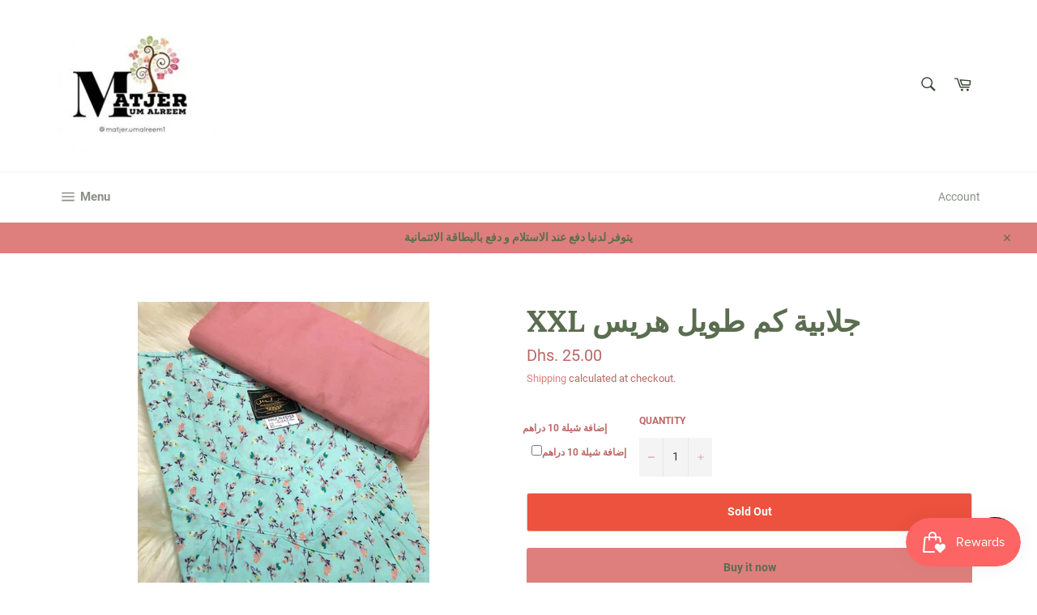

--- FILE ---
content_type: text/html; charset=utf-8
request_url: https://umalreem.com/products/xxl-%D8%AC%D9%84%D8%A7%D8%A8%D9%8A%D8%A9-%D9%83%D9%85-%D8%B7%D9%88%D9%8A%D9%84-%D9%87%D8%B1%D9%8A%D8%B3-16
body_size: 26342
content:
<!doctype html>
<html class="no-js" lang="en">
<head>

  <meta charset="utf-8">
  <meta http-equiv="X-UA-Compatible" content="IE=edge,chrome=1">
  <meta name="viewport" content="width=device-width,initial-scale=1">
  <meta name="theme-color" content="#ffffff">

  

  <link rel="canonical" href="https://umalreem.com/products/xxl-%d8%ac%d9%84%d8%a7%d8%a8%d9%8a%d8%a9-%d9%83%d9%85-%d8%b7%d9%88%d9%8a%d9%84-%d9%87%d8%b1%d9%8a%d8%b3-16">
  <title>
  XXL جلابية كم طويل هريس &ndash; umalreem
  </title>

  
    <meta name="description" content="جلابيات هريس  الخمة قطن كيمري وسيعة و مريحة في اللبس المقاسات بinch -(M)   الطول 56 العرض من عند الصدر 24.5 العرض من عند الخصر 27.5 -(L) الطول 58 العرض من عند الصدر 25.5 العرض من عند الخصر 28.5 -(XL) الطول 60 العرض من عند الصدر 27 العرض من عند الخصر 29.5 -(2XL) الطول 61 العرض من عند الصدر 28.5 العرض من عند الخصر 31 -(3">
  

  <!-- /snippets/social-meta-tags.liquid -->




<meta property="og:site_name" content="umalreem">
<meta property="og:url" content="https://umalreem.com/products/xxl-%d8%ac%d9%84%d8%a7%d8%a8%d9%8a%d8%a9-%d9%83%d9%85-%d8%b7%d9%88%d9%8a%d9%84-%d9%87%d8%b1%d9%8a%d8%b3-16">
<meta property="og:title" content="XXL جلابية كم طويل هريس">
<meta property="og:type" content="product">
<meta property="og:description" content="جلابيات هريس  الخمة قطن كيمري وسيعة و مريحة في اللبس المقاسات بinch -(M)   الطول 56 العرض من عند الصدر 24.5 العرض من عند الخصر 27.5 -(L) الطول 58 العرض من عند الصدر 25.5 العرض من عند الخصر 28.5 -(XL) الطول 60 العرض من عند الصدر 27 العرض من عند الخصر 29.5 -(2XL) الطول 61 العرض من عند الصدر 28.5 العرض من عند الخصر 31 -(3">

  <meta property="og:price:amount" content="25.00">
  <meta property="og:price:currency" content="AED">

<meta property="og:image" content="http://umalreem.com/cdn/shop/products/PHOTO-2020-06-02-13-19-06_1_64a5a195-575d-4ec9-a042-6c503a88f0aa_1200x1200.jpg?v=1591820197">
<meta property="og:image:secure_url" content="https://umalreem.com/cdn/shop/products/PHOTO-2020-06-02-13-19-06_1_64a5a195-575d-4ec9-a042-6c503a88f0aa_1200x1200.jpg?v=1591820197">


<meta name="twitter:card" content="summary_large_image">
<meta name="twitter:title" content="XXL جلابية كم طويل هريس">
<meta name="twitter:description" content="جلابيات هريس  الخمة قطن كيمري وسيعة و مريحة في اللبس المقاسات بinch -(M)   الطول 56 العرض من عند الصدر 24.5 العرض من عند الخصر 27.5 -(L) الطول 58 العرض من عند الصدر 25.5 العرض من عند الخصر 28.5 -(XL) الطول 60 العرض من عند الصدر 27 العرض من عند الخصر 29.5 -(2XL) الطول 61 العرض من عند الصدر 28.5 العرض من عند الخصر 31 -(3">


  <script>
    document.documentElement.className = document.documentElement.className.replace('no-js', 'js');
  </script>

  <link href="//umalreem.com/cdn/shop/t/17/assets/theme.scss.css?v=15883130116657591941703126509" rel="stylesheet" type="text/css" media="all" />

  <script>
    window.theme = window.theme || {};

    theme.strings = {
      stockAvailable: "1 available",
      addToCart: "Add to Cart",
      soldOut: "Sold Out",
      unavailable: "Unavailable",
      noStockAvailable: "The item could not be added to your cart because there are not enough in stock.",
      willNotShipUntil: "Will not ship until [date]",
      willBeInStockAfter: "Will be in stock after [date]",
      totalCartDiscount: "You're saving [savings]",
      addressError: "Error looking up that address",
      addressNoResults: "No results for that address",
      addressQueryLimit: "You have exceeded the Google API usage limit. Consider upgrading to a \u003ca href=\"https:\/\/developers.google.com\/maps\/premium\/usage-limits\"\u003ePremium Plan\u003c\/a\u003e.",
      authError: "There was a problem authenticating your Google Maps API Key.",
      slideNumber: "Slide [slide_number], current"
    };
  </script>

  <script src="//umalreem.com/cdn/shop/t/17/assets/lazysizes.min.js?v=56045284683979784691596543284" async="async"></script>

  

  <script src="//umalreem.com/cdn/shop/t/17/assets/vendor.js?v=59352919779726365461596543286" defer="defer"></script>

  
    <script>
      window.theme = window.theme || {};
      theme.moneyFormat = "Dhs. {{amount}}";
    </script>
  

  <script src="//umalreem.com/cdn/shop/t/17/assets/theme.js?v=17829490311171280061596543285" defer="defer"></script>

  <script>window.performance && window.performance.mark && window.performance.mark('shopify.content_for_header.start');</script><meta id="shopify-digital-wallet" name="shopify-digital-wallet" content="/38811402379/digital_wallets/dialog">
<link rel="alternate" hreflang="x-default" href="https://umalreem.com/products/xxl-%D8%AC%D9%84%D8%A7%D8%A8%D9%8A%D8%A9-%D9%83%D9%85-%D8%B7%D9%88%D9%8A%D9%84-%D9%87%D8%B1%D9%8A%D8%B3-16">
<link rel="alternate" hreflang="en" href="https://umalreem.com/products/xxl-%D8%AC%D9%84%D8%A7%D8%A8%D9%8A%D8%A9-%D9%83%D9%85-%D8%B7%D9%88%D9%8A%D9%84-%D9%87%D8%B1%D9%8A%D8%B3-16">
<link rel="alternate" hreflang="ar" href="https://umalreem.com/ar/products/xxl-%D8%AC%D9%84%D8%A7%D8%A8%D9%8A%D8%A9-%D9%83%D9%85-%D8%B7%D9%88%D9%8A%D9%84-%D9%87%D8%B1%D9%8A%D8%B3-16">
<link rel="alternate" type="application/json+oembed" href="https://umalreem.com/products/xxl-%d8%ac%d9%84%d8%a7%d8%a8%d9%8a%d8%a9-%d9%83%d9%85-%d8%b7%d9%88%d9%8a%d9%84-%d9%87%d8%b1%d9%8a%d8%b3-16.oembed">
<script async="async" src="/checkouts/internal/preloads.js?locale=en-AE"></script>
<script id="shopify-features" type="application/json">{"accessToken":"0e1afc2c16eb50ae8ee12ffac71566f6","betas":["rich-media-storefront-analytics"],"domain":"umalreem.com","predictiveSearch":true,"shopId":38811402379,"locale":"en"}</script>
<script>var Shopify = Shopify || {};
Shopify.shop = "umalreem.myshopify.com";
Shopify.locale = "en";
Shopify.currency = {"active":"AED","rate":"1.0"};
Shopify.country = "AE";
Shopify.theme = {"name":"Venture","id":97593360523,"schema_name":"Venture","schema_version":"12.0.1","theme_store_id":775,"role":"main"};
Shopify.theme.handle = "null";
Shopify.theme.style = {"id":null,"handle":null};
Shopify.cdnHost = "umalreem.com/cdn";
Shopify.routes = Shopify.routes || {};
Shopify.routes.root = "/";</script>
<script type="module">!function(o){(o.Shopify=o.Shopify||{}).modules=!0}(window);</script>
<script>!function(o){function n(){var o=[];function n(){o.push(Array.prototype.slice.apply(arguments))}return n.q=o,n}var t=o.Shopify=o.Shopify||{};t.loadFeatures=n(),t.autoloadFeatures=n()}(window);</script>
<script id="shop-js-analytics" type="application/json">{"pageType":"product"}</script>
<script defer="defer" async type="module" src="//umalreem.com/cdn/shopifycloud/shop-js/modules/v2/client.init-shop-cart-sync_CG-L-Qzi.en.esm.js"></script>
<script defer="defer" async type="module" src="//umalreem.com/cdn/shopifycloud/shop-js/modules/v2/chunk.common_B8yXDTDb.esm.js"></script>
<script type="module">
  await import("//umalreem.com/cdn/shopifycloud/shop-js/modules/v2/client.init-shop-cart-sync_CG-L-Qzi.en.esm.js");
await import("//umalreem.com/cdn/shopifycloud/shop-js/modules/v2/chunk.common_B8yXDTDb.esm.js");

  window.Shopify.SignInWithShop?.initShopCartSync?.({"fedCMEnabled":true,"windoidEnabled":true});

</script>
<script>(function() {
  var isLoaded = false;
  function asyncLoad() {
    if (isLoaded) return;
    isLoaded = true;
    var urls = ["\/\/d1liekpayvooaz.cloudfront.net\/apps\/customizery\/customizery.js?shop=umalreem.myshopify.com","https:\/\/cdn.shopify.com\/s\/files\/1\/0683\/1371\/0892\/files\/splmn-shopify-prod-August-31.min.js?v=1693985059\u0026shop=umalreem.myshopify.com","https:\/\/js.smile.io\/v1\/smile-shopify.js?shop=umalreem.myshopify.com"];
    for (var i = 0; i < urls.length; i++) {
      var s = document.createElement('script');
      s.type = 'text/javascript';
      s.async = true;
      s.src = urls[i];
      var x = document.getElementsByTagName('script')[0];
      x.parentNode.insertBefore(s, x);
    }
  };
  if(window.attachEvent) {
    window.attachEvent('onload', asyncLoad);
  } else {
    window.addEventListener('load', asyncLoad, false);
  }
})();</script>
<script id="__st">var __st={"a":38811402379,"offset":14400,"reqid":"abdc2a67-06e2-4b99-afad-8f08edb0701c-1768011460","pageurl":"umalreem.com\/products\/xxl-%D8%AC%D9%84%D8%A7%D8%A8%D9%8A%D8%A9-%D9%83%D9%85-%D8%B7%D9%88%D9%8A%D9%84-%D9%87%D8%B1%D9%8A%D8%B3-16","u":"72236bb85cff","p":"product","rtyp":"product","rid":4942212890763};</script>
<script>window.ShopifyPaypalV4VisibilityTracking = true;</script>
<script id="captcha-bootstrap">!function(){'use strict';const t='contact',e='account',n='new_comment',o=[[t,t],['blogs',n],['comments',n],[t,'customer']],c=[[e,'customer_login'],[e,'guest_login'],[e,'recover_customer_password'],[e,'create_customer']],r=t=>t.map((([t,e])=>`form[action*='/${t}']:not([data-nocaptcha='true']) input[name='form_type'][value='${e}']`)).join(','),a=t=>()=>t?[...document.querySelectorAll(t)].map((t=>t.form)):[];function s(){const t=[...o],e=r(t);return a(e)}const i='password',u='form_key',d=['recaptcha-v3-token','g-recaptcha-response','h-captcha-response',i],f=()=>{try{return window.sessionStorage}catch{return}},m='__shopify_v',_=t=>t.elements[u];function p(t,e,n=!1){try{const o=window.sessionStorage,c=JSON.parse(o.getItem(e)),{data:r}=function(t){const{data:e,action:n}=t;return t[m]||n?{data:e,action:n}:{data:t,action:n}}(c);for(const[e,n]of Object.entries(r))t.elements[e]&&(t.elements[e].value=n);n&&o.removeItem(e)}catch(o){console.error('form repopulation failed',{error:o})}}const l='form_type',E='cptcha';function T(t){t.dataset[E]=!0}const w=window,h=w.document,L='Shopify',v='ce_forms',y='captcha';let A=!1;((t,e)=>{const n=(g='f06e6c50-85a8-45c8-87d0-21a2b65856fe',I='https://cdn.shopify.com/shopifycloud/storefront-forms-hcaptcha/ce_storefront_forms_captcha_hcaptcha.v1.5.2.iife.js',D={infoText:'Protected by hCaptcha',privacyText:'Privacy',termsText:'Terms'},(t,e,n)=>{const o=w[L][v],c=o.bindForm;if(c)return c(t,g,e,D).then(n);var r;o.q.push([[t,g,e,D],n]),r=I,A||(h.body.append(Object.assign(h.createElement('script'),{id:'captcha-provider',async:!0,src:r})),A=!0)});var g,I,D;w[L]=w[L]||{},w[L][v]=w[L][v]||{},w[L][v].q=[],w[L][y]=w[L][y]||{},w[L][y].protect=function(t,e){n(t,void 0,e),T(t)},Object.freeze(w[L][y]),function(t,e,n,w,h,L){const[v,y,A,g]=function(t,e,n){const i=e?o:[],u=t?c:[],d=[...i,...u],f=r(d),m=r(i),_=r(d.filter((([t,e])=>n.includes(e))));return[a(f),a(m),a(_),s()]}(w,h,L),I=t=>{const e=t.target;return e instanceof HTMLFormElement?e:e&&e.form},D=t=>v().includes(t);t.addEventListener('submit',(t=>{const e=I(t);if(!e)return;const n=D(e)&&!e.dataset.hcaptchaBound&&!e.dataset.recaptchaBound,o=_(e),c=g().includes(e)&&(!o||!o.value);(n||c)&&t.preventDefault(),c&&!n&&(function(t){try{if(!f())return;!function(t){const e=f();if(!e)return;const n=_(t);if(!n)return;const o=n.value;o&&e.removeItem(o)}(t);const e=Array.from(Array(32),(()=>Math.random().toString(36)[2])).join('');!function(t,e){_(t)||t.append(Object.assign(document.createElement('input'),{type:'hidden',name:u})),t.elements[u].value=e}(t,e),function(t,e){const n=f();if(!n)return;const o=[...t.querySelectorAll(`input[type='${i}']`)].map((({name:t})=>t)),c=[...d,...o],r={};for(const[a,s]of new FormData(t).entries())c.includes(a)||(r[a]=s);n.setItem(e,JSON.stringify({[m]:1,action:t.action,data:r}))}(t,e)}catch(e){console.error('failed to persist form',e)}}(e),e.submit())}));const S=(t,e)=>{t&&!t.dataset[E]&&(n(t,e.some((e=>e===t))),T(t))};for(const o of['focusin','change'])t.addEventListener(o,(t=>{const e=I(t);D(e)&&S(e,y())}));const B=e.get('form_key'),M=e.get(l),P=B&&M;t.addEventListener('DOMContentLoaded',(()=>{const t=y();if(P)for(const e of t)e.elements[l].value===M&&p(e,B);[...new Set([...A(),...v().filter((t=>'true'===t.dataset.shopifyCaptcha))])].forEach((e=>S(e,t)))}))}(h,new URLSearchParams(w.location.search),n,t,e,['guest_login'])})(!0,!0)}();</script>
<script integrity="sha256-4kQ18oKyAcykRKYeNunJcIwy7WH5gtpwJnB7kiuLZ1E=" data-source-attribution="shopify.loadfeatures" defer="defer" src="//umalreem.com/cdn/shopifycloud/storefront/assets/storefront/load_feature-a0a9edcb.js" crossorigin="anonymous"></script>
<script data-source-attribution="shopify.dynamic_checkout.dynamic.init">var Shopify=Shopify||{};Shopify.PaymentButton=Shopify.PaymentButton||{isStorefrontPortableWallets:!0,init:function(){window.Shopify.PaymentButton.init=function(){};var t=document.createElement("script");t.src="https://umalreem.com/cdn/shopifycloud/portable-wallets/latest/portable-wallets.en.js",t.type="module",document.head.appendChild(t)}};
</script>
<script data-source-attribution="shopify.dynamic_checkout.buyer_consent">
  function portableWalletsHideBuyerConsent(e){var t=document.getElementById("shopify-buyer-consent"),n=document.getElementById("shopify-subscription-policy-button");t&&n&&(t.classList.add("hidden"),t.setAttribute("aria-hidden","true"),n.removeEventListener("click",e))}function portableWalletsShowBuyerConsent(e){var t=document.getElementById("shopify-buyer-consent"),n=document.getElementById("shopify-subscription-policy-button");t&&n&&(t.classList.remove("hidden"),t.removeAttribute("aria-hidden"),n.addEventListener("click",e))}window.Shopify?.PaymentButton&&(window.Shopify.PaymentButton.hideBuyerConsent=portableWalletsHideBuyerConsent,window.Shopify.PaymentButton.showBuyerConsent=portableWalletsShowBuyerConsent);
</script>
<script>
  function portableWalletsCleanup(e){e&&e.src&&console.error("Failed to load portable wallets script "+e.src);var t=document.querySelectorAll("shopify-accelerated-checkout .shopify-payment-button__skeleton, shopify-accelerated-checkout-cart .wallet-cart-button__skeleton"),e=document.getElementById("shopify-buyer-consent");for(let e=0;e<t.length;e++)t[e].remove();e&&e.remove()}function portableWalletsNotLoadedAsModule(e){e instanceof ErrorEvent&&"string"==typeof e.message&&e.message.includes("import.meta")&&"string"==typeof e.filename&&e.filename.includes("portable-wallets")&&(window.removeEventListener("error",portableWalletsNotLoadedAsModule),window.Shopify.PaymentButton.failedToLoad=e,"loading"===document.readyState?document.addEventListener("DOMContentLoaded",window.Shopify.PaymentButton.init):window.Shopify.PaymentButton.init())}window.addEventListener("error",portableWalletsNotLoadedAsModule);
</script>

<script type="module" src="https://umalreem.com/cdn/shopifycloud/portable-wallets/latest/portable-wallets.en.js" onError="portableWalletsCleanup(this)" crossorigin="anonymous"></script>
<script nomodule>
  document.addEventListener("DOMContentLoaded", portableWalletsCleanup);
</script>

<link id="shopify-accelerated-checkout-styles" rel="stylesheet" media="screen" href="https://umalreem.com/cdn/shopifycloud/portable-wallets/latest/accelerated-checkout-backwards-compat.css" crossorigin="anonymous">
<style id="shopify-accelerated-checkout-cart">
        #shopify-buyer-consent {
  margin-top: 1em;
  display: inline-block;
  width: 100%;
}

#shopify-buyer-consent.hidden {
  display: none;
}

#shopify-subscription-policy-button {
  background: none;
  border: none;
  padding: 0;
  text-decoration: underline;
  font-size: inherit;
  cursor: pointer;
}

#shopify-subscription-policy-button::before {
  box-shadow: none;
}

      </style>

<script>window.performance && window.performance.mark && window.performance.mark('shopify.content_for_header.end');</script>
  
 <script src="https://cdn.shopify.com/extensions/7bc9bb47-adfa-4267-963e-cadee5096caf/inbox-1252/assets/inbox-chat-loader.js" type="text/javascript" defer="defer"></script>
<link href="https://monorail-edge.shopifysvc.com" rel="dns-prefetch">
<script>(function(){if ("sendBeacon" in navigator && "performance" in window) {try {var session_token_from_headers = performance.getEntriesByType('navigation')[0].serverTiming.find(x => x.name == '_s').description;} catch {var session_token_from_headers = undefined;}var session_cookie_matches = document.cookie.match(/_shopify_s=([^;]*)/);var session_token_from_cookie = session_cookie_matches && session_cookie_matches.length === 2 ? session_cookie_matches[1] : "";var session_token = session_token_from_headers || session_token_from_cookie || "";function handle_abandonment_event(e) {var entries = performance.getEntries().filter(function(entry) {return /monorail-edge.shopifysvc.com/.test(entry.name);});if (!window.abandonment_tracked && entries.length === 0) {window.abandonment_tracked = true;var currentMs = Date.now();var navigation_start = performance.timing.navigationStart;var payload = {shop_id: 38811402379,url: window.location.href,navigation_start,duration: currentMs - navigation_start,session_token,page_type: "product"};window.navigator.sendBeacon("https://monorail-edge.shopifysvc.com/v1/produce", JSON.stringify({schema_id: "online_store_buyer_site_abandonment/1.1",payload: payload,metadata: {event_created_at_ms: currentMs,event_sent_at_ms: currentMs}}));}}window.addEventListener('pagehide', handle_abandonment_event);}}());</script>
<script id="web-pixels-manager-setup">(function e(e,d,r,n,o){if(void 0===o&&(o={}),!Boolean(null===(a=null===(i=window.Shopify)||void 0===i?void 0:i.analytics)||void 0===a?void 0:a.replayQueue)){var i,a;window.Shopify=window.Shopify||{};var t=window.Shopify;t.analytics=t.analytics||{};var s=t.analytics;s.replayQueue=[],s.publish=function(e,d,r){return s.replayQueue.push([e,d,r]),!0};try{self.performance.mark("wpm:start")}catch(e){}var l=function(){var e={modern:/Edge?\/(1{2}[4-9]|1[2-9]\d|[2-9]\d{2}|\d{4,})\.\d+(\.\d+|)|Firefox\/(1{2}[4-9]|1[2-9]\d|[2-9]\d{2}|\d{4,})\.\d+(\.\d+|)|Chrom(ium|e)\/(9{2}|\d{3,})\.\d+(\.\d+|)|(Maci|X1{2}).+ Version\/(15\.\d+|(1[6-9]|[2-9]\d|\d{3,})\.\d+)([,.]\d+|)( \(\w+\)|)( Mobile\/\w+|) Safari\/|Chrome.+OPR\/(9{2}|\d{3,})\.\d+\.\d+|(CPU[ +]OS|iPhone[ +]OS|CPU[ +]iPhone|CPU IPhone OS|CPU iPad OS)[ +]+(15[._]\d+|(1[6-9]|[2-9]\d|\d{3,})[._]\d+)([._]\d+|)|Android:?[ /-](13[3-9]|1[4-9]\d|[2-9]\d{2}|\d{4,})(\.\d+|)(\.\d+|)|Android.+Firefox\/(13[5-9]|1[4-9]\d|[2-9]\d{2}|\d{4,})\.\d+(\.\d+|)|Android.+Chrom(ium|e)\/(13[3-9]|1[4-9]\d|[2-9]\d{2}|\d{4,})\.\d+(\.\d+|)|SamsungBrowser\/([2-9]\d|\d{3,})\.\d+/,legacy:/Edge?\/(1[6-9]|[2-9]\d|\d{3,})\.\d+(\.\d+|)|Firefox\/(5[4-9]|[6-9]\d|\d{3,})\.\d+(\.\d+|)|Chrom(ium|e)\/(5[1-9]|[6-9]\d|\d{3,})\.\d+(\.\d+|)([\d.]+$|.*Safari\/(?![\d.]+ Edge\/[\d.]+$))|(Maci|X1{2}).+ Version\/(10\.\d+|(1[1-9]|[2-9]\d|\d{3,})\.\d+)([,.]\d+|)( \(\w+\)|)( Mobile\/\w+|) Safari\/|Chrome.+OPR\/(3[89]|[4-9]\d|\d{3,})\.\d+\.\d+|(CPU[ +]OS|iPhone[ +]OS|CPU[ +]iPhone|CPU IPhone OS|CPU iPad OS)[ +]+(10[._]\d+|(1[1-9]|[2-9]\d|\d{3,})[._]\d+)([._]\d+|)|Android:?[ /-](13[3-9]|1[4-9]\d|[2-9]\d{2}|\d{4,})(\.\d+|)(\.\d+|)|Mobile Safari.+OPR\/([89]\d|\d{3,})\.\d+\.\d+|Android.+Firefox\/(13[5-9]|1[4-9]\d|[2-9]\d{2}|\d{4,})\.\d+(\.\d+|)|Android.+Chrom(ium|e)\/(13[3-9]|1[4-9]\d|[2-9]\d{2}|\d{4,})\.\d+(\.\d+|)|Android.+(UC? ?Browser|UCWEB|U3)[ /]?(15\.([5-9]|\d{2,})|(1[6-9]|[2-9]\d|\d{3,})\.\d+)\.\d+|SamsungBrowser\/(5\.\d+|([6-9]|\d{2,})\.\d+)|Android.+MQ{2}Browser\/(14(\.(9|\d{2,})|)|(1[5-9]|[2-9]\d|\d{3,})(\.\d+|))(\.\d+|)|K[Aa][Ii]OS\/(3\.\d+|([4-9]|\d{2,})\.\d+)(\.\d+|)/},d=e.modern,r=e.legacy,n=navigator.userAgent;return n.match(d)?"modern":n.match(r)?"legacy":"unknown"}(),u="modern"===l?"modern":"legacy",c=(null!=n?n:{modern:"",legacy:""})[u],f=function(e){return[e.baseUrl,"/wpm","/b",e.hashVersion,"modern"===e.buildTarget?"m":"l",".js"].join("")}({baseUrl:d,hashVersion:r,buildTarget:u}),m=function(e){var d=e.version,r=e.bundleTarget,n=e.surface,o=e.pageUrl,i=e.monorailEndpoint;return{emit:function(e){var a=e.status,t=e.errorMsg,s=(new Date).getTime(),l=JSON.stringify({metadata:{event_sent_at_ms:s},events:[{schema_id:"web_pixels_manager_load/3.1",payload:{version:d,bundle_target:r,page_url:o,status:a,surface:n,error_msg:t},metadata:{event_created_at_ms:s}}]});if(!i)return console&&console.warn&&console.warn("[Web Pixels Manager] No Monorail endpoint provided, skipping logging."),!1;try{return self.navigator.sendBeacon.bind(self.navigator)(i,l)}catch(e){}var u=new XMLHttpRequest;try{return u.open("POST",i,!0),u.setRequestHeader("Content-Type","text/plain"),u.send(l),!0}catch(e){return console&&console.warn&&console.warn("[Web Pixels Manager] Got an unhandled error while logging to Monorail."),!1}}}}({version:r,bundleTarget:l,surface:e.surface,pageUrl:self.location.href,monorailEndpoint:e.monorailEndpoint});try{o.browserTarget=l,function(e){var d=e.src,r=e.async,n=void 0===r||r,o=e.onload,i=e.onerror,a=e.sri,t=e.scriptDataAttributes,s=void 0===t?{}:t,l=document.createElement("script"),u=document.querySelector("head"),c=document.querySelector("body");if(l.async=n,l.src=d,a&&(l.integrity=a,l.crossOrigin="anonymous"),s)for(var f in s)if(Object.prototype.hasOwnProperty.call(s,f))try{l.dataset[f]=s[f]}catch(e){}if(o&&l.addEventListener("load",o),i&&l.addEventListener("error",i),u)u.appendChild(l);else{if(!c)throw new Error("Did not find a head or body element to append the script");c.appendChild(l)}}({src:f,async:!0,onload:function(){if(!function(){var e,d;return Boolean(null===(d=null===(e=window.Shopify)||void 0===e?void 0:e.analytics)||void 0===d?void 0:d.initialized)}()){var d=window.webPixelsManager.init(e)||void 0;if(d){var r=window.Shopify.analytics;r.replayQueue.forEach((function(e){var r=e[0],n=e[1],o=e[2];d.publishCustomEvent(r,n,o)})),r.replayQueue=[],r.publish=d.publishCustomEvent,r.visitor=d.visitor,r.initialized=!0}}},onerror:function(){return m.emit({status:"failed",errorMsg:"".concat(f," has failed to load")})},sri:function(e){var d=/^sha384-[A-Za-z0-9+/=]+$/;return"string"==typeof e&&d.test(e)}(c)?c:"",scriptDataAttributes:o}),m.emit({status:"loading"})}catch(e){m.emit({status:"failed",errorMsg:(null==e?void 0:e.message)||"Unknown error"})}}})({shopId: 38811402379,storefrontBaseUrl: "https://umalreem.com",extensionsBaseUrl: "https://extensions.shopifycdn.com/cdn/shopifycloud/web-pixels-manager",monorailEndpoint: "https://monorail-edge.shopifysvc.com/unstable/produce_batch",surface: "storefront-renderer",enabledBetaFlags: ["2dca8a86","a0d5f9d2"],webPixelsConfigList: [{"id":"shopify-app-pixel","configuration":"{}","eventPayloadVersion":"v1","runtimeContext":"STRICT","scriptVersion":"0450","apiClientId":"shopify-pixel","type":"APP","privacyPurposes":["ANALYTICS","MARKETING"]},{"id":"shopify-custom-pixel","eventPayloadVersion":"v1","runtimeContext":"LAX","scriptVersion":"0450","apiClientId":"shopify-pixel","type":"CUSTOM","privacyPurposes":["ANALYTICS","MARKETING"]}],isMerchantRequest: false,initData: {"shop":{"name":"umalreem","paymentSettings":{"currencyCode":"AED"},"myshopifyDomain":"umalreem.myshopify.com","countryCode":"AE","storefrontUrl":"https:\/\/umalreem.com"},"customer":null,"cart":null,"checkout":null,"productVariants":[{"price":{"amount":25.0,"currencyCode":"AED"},"product":{"title":"XXL جلابية كم طويل هريس","vendor":"umalreem","id":"4942212890763","untranslatedTitle":"XXL جلابية كم طويل هريس","url":"\/products\/xxl-%D8%AC%D9%84%D8%A7%D8%A8%D9%8A%D8%A9-%D9%83%D9%85-%D8%B7%D9%88%D9%8A%D9%84-%D9%87%D8%B1%D9%8A%D8%B3-16","type":"جلابيات"},"id":"33926269403275","image":{"src":"\/\/umalreem.com\/cdn\/shop\/products\/PHOTO-2020-06-02-13-19-06_1_64a5a195-575d-4ec9-a042-6c503a88f0aa.jpg?v=1591820197"},"sku":"","title":"Default Title","untranslatedTitle":"Default Title"}],"purchasingCompany":null},},"https://umalreem.com/cdn","7cecd0b6w90c54c6cpe92089d5m57a67346",{"modern":"","legacy":""},{"shopId":"38811402379","storefrontBaseUrl":"https:\/\/umalreem.com","extensionBaseUrl":"https:\/\/extensions.shopifycdn.com\/cdn\/shopifycloud\/web-pixels-manager","surface":"storefront-renderer","enabledBetaFlags":"[\"2dca8a86\", \"a0d5f9d2\"]","isMerchantRequest":"false","hashVersion":"7cecd0b6w90c54c6cpe92089d5m57a67346","publish":"custom","events":"[[\"page_viewed\",{}],[\"product_viewed\",{\"productVariant\":{\"price\":{\"amount\":25.0,\"currencyCode\":\"AED\"},\"product\":{\"title\":\"XXL جلابية كم طويل هريس\",\"vendor\":\"umalreem\",\"id\":\"4942212890763\",\"untranslatedTitle\":\"XXL جلابية كم طويل هريس\",\"url\":\"\/products\/xxl-%D8%AC%D9%84%D8%A7%D8%A8%D9%8A%D8%A9-%D9%83%D9%85-%D8%B7%D9%88%D9%8A%D9%84-%D9%87%D8%B1%D9%8A%D8%B3-16\",\"type\":\"جلابيات\"},\"id\":\"33926269403275\",\"image\":{\"src\":\"\/\/umalreem.com\/cdn\/shop\/products\/PHOTO-2020-06-02-13-19-06_1_64a5a195-575d-4ec9-a042-6c503a88f0aa.jpg?v=1591820197\"},\"sku\":\"\",\"title\":\"Default Title\",\"untranslatedTitle\":\"Default Title\"}}]]"});</script><script>
  window.ShopifyAnalytics = window.ShopifyAnalytics || {};
  window.ShopifyAnalytics.meta = window.ShopifyAnalytics.meta || {};
  window.ShopifyAnalytics.meta.currency = 'AED';
  var meta = {"product":{"id":4942212890763,"gid":"gid:\/\/shopify\/Product\/4942212890763","vendor":"umalreem","type":"جلابيات","handle":"xxl-جلابية-كم-طويل-هريس-16","variants":[{"id":33926269403275,"price":2500,"name":"XXL جلابية كم طويل هريس","public_title":null,"sku":""}],"remote":false},"page":{"pageType":"product","resourceType":"product","resourceId":4942212890763,"requestId":"abdc2a67-06e2-4b99-afad-8f08edb0701c-1768011460"}};
  for (var attr in meta) {
    window.ShopifyAnalytics.meta[attr] = meta[attr];
  }
</script>
<script class="analytics">
  (function () {
    var customDocumentWrite = function(content) {
      var jquery = null;

      if (window.jQuery) {
        jquery = window.jQuery;
      } else if (window.Checkout && window.Checkout.$) {
        jquery = window.Checkout.$;
      }

      if (jquery) {
        jquery('body').append(content);
      }
    };

    var hasLoggedConversion = function(token) {
      if (token) {
        return document.cookie.indexOf('loggedConversion=' + token) !== -1;
      }
      return false;
    }

    var setCookieIfConversion = function(token) {
      if (token) {
        var twoMonthsFromNow = new Date(Date.now());
        twoMonthsFromNow.setMonth(twoMonthsFromNow.getMonth() + 2);

        document.cookie = 'loggedConversion=' + token + '; expires=' + twoMonthsFromNow;
      }
    }

    var trekkie = window.ShopifyAnalytics.lib = window.trekkie = window.trekkie || [];
    if (trekkie.integrations) {
      return;
    }
    trekkie.methods = [
      'identify',
      'page',
      'ready',
      'track',
      'trackForm',
      'trackLink'
    ];
    trekkie.factory = function(method) {
      return function() {
        var args = Array.prototype.slice.call(arguments);
        args.unshift(method);
        trekkie.push(args);
        return trekkie;
      };
    };
    for (var i = 0; i < trekkie.methods.length; i++) {
      var key = trekkie.methods[i];
      trekkie[key] = trekkie.factory(key);
    }
    trekkie.load = function(config) {
      trekkie.config = config || {};
      trekkie.config.initialDocumentCookie = document.cookie;
      var first = document.getElementsByTagName('script')[0];
      var script = document.createElement('script');
      script.type = 'text/javascript';
      script.onerror = function(e) {
        var scriptFallback = document.createElement('script');
        scriptFallback.type = 'text/javascript';
        scriptFallback.onerror = function(error) {
                var Monorail = {
      produce: function produce(monorailDomain, schemaId, payload) {
        var currentMs = new Date().getTime();
        var event = {
          schema_id: schemaId,
          payload: payload,
          metadata: {
            event_created_at_ms: currentMs,
            event_sent_at_ms: currentMs
          }
        };
        return Monorail.sendRequest("https://" + monorailDomain + "/v1/produce", JSON.stringify(event));
      },
      sendRequest: function sendRequest(endpointUrl, payload) {
        // Try the sendBeacon API
        if (window && window.navigator && typeof window.navigator.sendBeacon === 'function' && typeof window.Blob === 'function' && !Monorail.isIos12()) {
          var blobData = new window.Blob([payload], {
            type: 'text/plain'
          });

          if (window.navigator.sendBeacon(endpointUrl, blobData)) {
            return true;
          } // sendBeacon was not successful

        } // XHR beacon

        var xhr = new XMLHttpRequest();

        try {
          xhr.open('POST', endpointUrl);
          xhr.setRequestHeader('Content-Type', 'text/plain');
          xhr.send(payload);
        } catch (e) {
          console.log(e);
        }

        return false;
      },
      isIos12: function isIos12() {
        return window.navigator.userAgent.lastIndexOf('iPhone; CPU iPhone OS 12_') !== -1 || window.navigator.userAgent.lastIndexOf('iPad; CPU OS 12_') !== -1;
      }
    };
    Monorail.produce('monorail-edge.shopifysvc.com',
      'trekkie_storefront_load_errors/1.1',
      {shop_id: 38811402379,
      theme_id: 97593360523,
      app_name: "storefront",
      context_url: window.location.href,
      source_url: "//umalreem.com/cdn/s/trekkie.storefront.05c509f133afcfb9f2a8aef7ef881fd109f9b92e.min.js"});

        };
        scriptFallback.async = true;
        scriptFallback.src = '//umalreem.com/cdn/s/trekkie.storefront.05c509f133afcfb9f2a8aef7ef881fd109f9b92e.min.js';
        first.parentNode.insertBefore(scriptFallback, first);
      };
      script.async = true;
      script.src = '//umalreem.com/cdn/s/trekkie.storefront.05c509f133afcfb9f2a8aef7ef881fd109f9b92e.min.js';
      first.parentNode.insertBefore(script, first);
    };
    trekkie.load(
      {"Trekkie":{"appName":"storefront","development":false,"defaultAttributes":{"shopId":38811402379,"isMerchantRequest":null,"themeId":97593360523,"themeCityHash":"946265523126711020","contentLanguage":"en","currency":"AED","eventMetadataId":"f7eac7a1-3d09-426b-8d92-91373ead1b7f"},"isServerSideCookieWritingEnabled":true,"monorailRegion":"shop_domain","enabledBetaFlags":["65f19447"]},"Session Attribution":{},"S2S":{"facebookCapiEnabled":true,"source":"trekkie-storefront-renderer","apiClientId":580111}}
    );

    var loaded = false;
    trekkie.ready(function() {
      if (loaded) return;
      loaded = true;

      window.ShopifyAnalytics.lib = window.trekkie;

      var originalDocumentWrite = document.write;
      document.write = customDocumentWrite;
      try { window.ShopifyAnalytics.merchantGoogleAnalytics.call(this); } catch(error) {};
      document.write = originalDocumentWrite;

      window.ShopifyAnalytics.lib.page(null,{"pageType":"product","resourceType":"product","resourceId":4942212890763,"requestId":"abdc2a67-06e2-4b99-afad-8f08edb0701c-1768011460","shopifyEmitted":true});

      var match = window.location.pathname.match(/checkouts\/(.+)\/(thank_you|post_purchase)/)
      var token = match? match[1]: undefined;
      if (!hasLoggedConversion(token)) {
        setCookieIfConversion(token);
        window.ShopifyAnalytics.lib.track("Viewed Product",{"currency":"AED","variantId":33926269403275,"productId":4942212890763,"productGid":"gid:\/\/shopify\/Product\/4942212890763","name":"XXL جلابية كم طويل هريس","price":"25.00","sku":"","brand":"umalreem","variant":null,"category":"جلابيات","nonInteraction":true,"remote":false},undefined,undefined,{"shopifyEmitted":true});
      window.ShopifyAnalytics.lib.track("monorail:\/\/trekkie_storefront_viewed_product\/1.1",{"currency":"AED","variantId":33926269403275,"productId":4942212890763,"productGid":"gid:\/\/shopify\/Product\/4942212890763","name":"XXL جلابية كم طويل هريس","price":"25.00","sku":"","brand":"umalreem","variant":null,"category":"جلابيات","nonInteraction":true,"remote":false,"referer":"https:\/\/umalreem.com\/products\/xxl-%D8%AC%D9%84%D8%A7%D8%A8%D9%8A%D8%A9-%D9%83%D9%85-%D8%B7%D9%88%D9%8A%D9%84-%D9%87%D8%B1%D9%8A%D8%B3-16"});
      }
    });


        var eventsListenerScript = document.createElement('script');
        eventsListenerScript.async = true;
        eventsListenerScript.src = "//umalreem.com/cdn/shopifycloud/storefront/assets/shop_events_listener-3da45d37.js";
        document.getElementsByTagName('head')[0].appendChild(eventsListenerScript);

})();</script>
<script
  defer
  src="https://umalreem.com/cdn/shopifycloud/perf-kit/shopify-perf-kit-3.0.3.min.js"
  data-application="storefront-renderer"
  data-shop-id="38811402379"
  data-render-region="gcp-us-central1"
  data-page-type="product"
  data-theme-instance-id="97593360523"
  data-theme-name="Venture"
  data-theme-version="12.0.1"
  data-monorail-region="shop_domain"
  data-resource-timing-sampling-rate="10"
  data-shs="true"
  data-shs-beacon="true"
  data-shs-export-with-fetch="true"
  data-shs-logs-sample-rate="1"
  data-shs-beacon-endpoint="https://umalreem.com/api/collect"
></script>
</head>

<body class="template-product" >

  <a class="in-page-link visually-hidden skip-link" href="#MainContent">
    Skip to content
  </a>

  <div id="shopify-section-header" class="shopify-section"><style>
.site-header__logo img {
  max-width: 450px;
}
</style>

<div id="NavDrawer" class="drawer drawer--left">
  <div class="drawer__inner">
    <form action="/search" method="get" class="drawer__search" role="search">
      <input type="search" name="q" placeholder="Search" aria-label="Search" class="drawer__search-input">

      <button type="submit" class="text-link drawer__search-submit">
        <svg aria-hidden="true" focusable="false" role="presentation" class="icon icon-search" viewBox="0 0 32 32"><path fill="#444" d="M21.839 18.771a10.012 10.012 0 0 0 1.57-5.39c0-5.548-4.493-10.048-10.034-10.048-5.548 0-10.041 4.499-10.041 10.048s4.493 10.048 10.034 10.048c2.012 0 3.886-.594 5.456-1.61l.455-.317 7.165 7.165 2.223-2.263-7.158-7.165.33-.468zM18.995 7.767c1.498 1.498 2.322 3.49 2.322 5.608s-.825 4.11-2.322 5.608c-1.498 1.498-3.49 2.322-5.608 2.322s-4.11-.825-5.608-2.322c-1.498-1.498-2.322-3.49-2.322-5.608s.825-4.11 2.322-5.608c1.498-1.498 3.49-2.322 5.608-2.322s4.11.825 5.608 2.322z"/></svg>
        <span class="icon__fallback-text">Search</span>
      </button>
    </form>
    <ul class="drawer__nav">
      
        

        
          <li class="drawer__nav-item">
            <a href="/"
              class="drawer__nav-link drawer__nav-link--top-level"
              
            >
              الصفحة الرئيسية
            </a>
          </li>
        
      
        

        
          <li class="drawer__nav-item">
            <a href="/collections/%D9%83%D9%8A%D9%83-%D9%88-%D8%AD%D9%84%D9%88%D9%8A%D8%A7%D8%AA-%F0%9F%8D%AA"
              class="drawer__nav-link drawer__nav-link--top-level"
              
            >
              كيك و حلويات 🍪🧁
            </a>
          </li>
        
      
        

        
          <li class="drawer__nav-item">
            <div class="drawer__nav-has-sublist">
              <a href="/collections/%D8%AC%D9%84%D8%A7%D8%A8%D9%8A%D8%A7%D8%AA"
                class="drawer__nav-link drawer__nav-link--top-level drawer__nav-link--split"
                id="DrawerLabel-جلابيات-بيت-جاهزة"
                
              >
                جلابيات بيت جاهزة
              </a>
              <button type="button" aria-controls="DrawerLinklist-جلابيات-بيت-جاهزة" class="text-link drawer__nav-toggle-btn drawer__meganav-toggle" aria-label="جلابيات بيت جاهزة Menu" aria-expanded="false">
                <span class="drawer__nav-toggle--open">
                  <svg aria-hidden="true" focusable="false" role="presentation" class="icon icon-plus" viewBox="0 0 22 21"><path d="M12 11.5h9.5v-2H12V0h-2v9.5H.5v2H10V21h2v-9.5z" fill="#000" fill-rule="evenodd"/></svg>
                </span>
                <span class="drawer__nav-toggle--close">
                  <svg aria-hidden="true" focusable="false" role="presentation" class="icon icon--wide icon-minus" viewBox="0 0 22 3"><path fill="#000" d="M21.5.5v2H.5v-2z" fill-rule="evenodd"/></svg>
                </span>
              </button>
            </div>

            <div class="meganav meganav--drawer" id="DrawerLinklist-جلابيات-بيت-جاهزة" aria-labelledby="DrawerLabel-جلابيات-بيت-جاهزة" role="navigation">
              <ul class="meganav__nav">
                <div class="grid grid--no-gutters meganav__scroller meganav__scroller--has-list">
  <div class="grid__item meganav__list">
    
      <li class="drawer__nav-item">
        
          <a href="/collections/%D8%AC%D9%84%D8%A7%D8%A8%D9%8A%D8%A7%D8%AA-%D9%84%D9%84%D8%A8%D9%86%D8%A7%D8%AA" 
            class="drawer__nav-link meganav__link"
            
          >
            جلابيات للبنات الصغار
          </a>
        
      </li>
    
      <li class="drawer__nav-item">
        
          <a href="/collections/s-%D8%AC%D9%84%D8%A7%D8%A8%D9%8A%D8%A7%D8%AA-%D9%82%D8%B7%D9%86-%D9%83%D8%AA-%D8%A8%D8%AF%D9%88%D9%86-%D9%83%D9%85" 
            class="drawer__nav-link meganav__link"
            
          >
            جلابيات كت بدون كم s 
          </a>
        
      </li>
    
      <li class="drawer__nav-item">
        
          

          <div class="drawer__nav-has-sublist">
            <a href="/collections/s-%D9%86%D8%B5-%D9%83%D9%85" 
              class="meganav__link drawer__nav-link drawer__nav-link--split" 
              id="DrawerLabel-s-جلابيات-نص-كم-مقاس"
              
            >
              S جلابيات نص كم مقاس  
            </a>
            <button type="button" aria-controls="DrawerLinklist-s-جلابيات-نص-كم-مقاس" class="text-link drawer__nav-toggle-btn drawer__nav-toggle-btn--small drawer__meganav-toggle" aria-label="جلابيات بيت جاهزة Menu" aria-expanded="false">
              <span class="drawer__nav-toggle--open">
                <svg aria-hidden="true" focusable="false" role="presentation" class="icon icon-plus" viewBox="0 0 22 21"><path d="M12 11.5h9.5v-2H12V0h-2v9.5H.5v2H10V21h2v-9.5z" fill="#000" fill-rule="evenodd"/></svg>
              </span>
              <span class="drawer__nav-toggle--close">
                <svg aria-hidden="true" focusable="false" role="presentation" class="icon icon--wide icon-minus" viewBox="0 0 22 3"><path fill="#000" d="M21.5.5v2H.5v-2z" fill-rule="evenodd"/></svg>
              </span>
            </button>
          </div>

          <div class="meganav meganav--drawer" id="DrawerLinklist-s-جلابيات-نص-كم-مقاس" aria-labelledby="DrawerLabel-s-جلابيات-نص-كم-مقاس" role="navigation">
            <ul class="meganav__nav meganav__nav--third-level">
              
                <li>
                  <a href="/collections/%D9%82%D8%B7%D9%86-%D8%A7%D9%86%D8%AF%D9%88%D9%86%D9%8A%D8%B3%D9%8A-%D9%86%D8%B5-%D9%83%D9%85-s" class="meganav__link">
                    قطن اندونيسي نص كم S
                  </a>
                </li>
              
                <li>
                  <a href="/collections/%D8%AC%D9%84%D8%A7%D8%A8%D9%8A%D8%A7%D8%AA-%D9%87%D8%B1%D9%8A%D8%B3-%D9%86%D8%B5-%D9%83%D9%85-s" class="meganav__link">
                    هريس نص كم S
                  </a>
                </li>
              
            </ul>
          </div>
        
      </li>
    
      <li class="drawer__nav-item">
        
          

          <div class="drawer__nav-has-sublist">
            <a href="/collections/s-%D8%AC%D9%84%D8%A7%D8%A8%D9%8A%D8%A7%D8%AA-%D9%83%D9%85-%D8%B7%D9%88%D9%8A%D9%84-%D9%85%D9%82%D8%A7%D8%B3" 
              class="meganav__link drawer__nav-link drawer__nav-link--split" 
              id="DrawerLabel-s-جلابيات-كم-طويل-مقاس"
              
            >
              S جلابيات كم طويل مقاس  
            </a>
            <button type="button" aria-controls="DrawerLinklist-s-جلابيات-كم-طويل-مقاس" class="text-link drawer__nav-toggle-btn drawer__nav-toggle-btn--small drawer__meganav-toggle" aria-label="جلابيات بيت جاهزة Menu" aria-expanded="false">
              <span class="drawer__nav-toggle--open">
                <svg aria-hidden="true" focusable="false" role="presentation" class="icon icon-plus" viewBox="0 0 22 21"><path d="M12 11.5h9.5v-2H12V0h-2v9.5H.5v2H10V21h2v-9.5z" fill="#000" fill-rule="evenodd"/></svg>
              </span>
              <span class="drawer__nav-toggle--close">
                <svg aria-hidden="true" focusable="false" role="presentation" class="icon icon--wide icon-minus" viewBox="0 0 22 3"><path fill="#000" d="M21.5.5v2H.5v-2z" fill-rule="evenodd"/></svg>
              </span>
            </button>
          </div>

          <div class="meganav meganav--drawer" id="DrawerLinklist-s-جلابيات-كم-طويل-مقاس" aria-labelledby="DrawerLabel-s-جلابيات-كم-طويل-مقاس" role="navigation">
            <ul class="meganav__nav meganav__nav--third-level">
              
                <li>
                  <a href="/collections/%D8%AC%D9%84%D8%A7%D8%A8%D9%8A%D8%A7%D8%AA-%D9%87%D8%B1%D9%8A%D8%B3-%D9%83%D9%85-%D8%B7%D9%88%D9%8A%D9%84-s" class="meganav__link">
                    هريس كم طويل S
                  </a>
                </li>
              
            </ul>
          </div>
        
      </li>
    
      <li class="drawer__nav-item">
        
          <a href="/collections/m-%D8%AC%D9%84%D8%A7%D8%A8%D9%8A%D8%A7%D8%AA-%D9%82%D8%B7%D9%86-%D9%83%D8%AA-%D8%A8%D8%AF%D9%88%D9%86-%D9%83%D9%85" 
            class="drawer__nav-link meganav__link"
            
          >
            جلابيات كت بدون كم m 
          </a>
        
      </li>
    
      <li class="drawer__nav-item">
        
          

          <div class="drawer__nav-has-sublist">
            <a href="/collections/m-%D8%AC%D9%84%D8%A7%D8%A8%D9%8A%D8%A7%D8%AA-%D9%86%D8%B5-%D9%83%D9%85-%D9%85%D9%82%D8%A7%D8%B3" 
              class="meganav__link drawer__nav-link drawer__nav-link--split" 
              id="DrawerLabel-m-جلابيات-نص-كم-مقاس"
              
            >
              M جلابيات نص كم مقاس  
            </a>
            <button type="button" aria-controls="DrawerLinklist-m-جلابيات-نص-كم-مقاس" class="text-link drawer__nav-toggle-btn drawer__nav-toggle-btn--small drawer__meganav-toggle" aria-label="جلابيات بيت جاهزة Menu" aria-expanded="false">
              <span class="drawer__nav-toggle--open">
                <svg aria-hidden="true" focusable="false" role="presentation" class="icon icon-plus" viewBox="0 0 22 21"><path d="M12 11.5h9.5v-2H12V0h-2v9.5H.5v2H10V21h2v-9.5z" fill="#000" fill-rule="evenodd"/></svg>
              </span>
              <span class="drawer__nav-toggle--close">
                <svg aria-hidden="true" focusable="false" role="presentation" class="icon icon--wide icon-minus" viewBox="0 0 22 3"><path fill="#000" d="M21.5.5v2H.5v-2z" fill-rule="evenodd"/></svg>
              </span>
            </button>
          </div>

          <div class="meganav meganav--drawer" id="DrawerLinklist-m-جلابيات-نص-كم-مقاس" aria-labelledby="DrawerLabel-m-جلابيات-نص-كم-مقاس" role="navigation">
            <ul class="meganav__nav meganav__nav--third-level">
              
                <li>
                  <a href="/collections/%D8%AC%D9%84%D8%A7%D8%A8%D9%8A%D8%A7%D8%AA-%D9%87%D8%B1%D9%8A%D8%B3-%D9%86%D8%B5-%D9%83%D9%85-m" class="meganav__link">
                    هريس نص كم M
                  </a>
                </li>
              
                <li>
                  <a href="/collections/%D9%82%D8%B7%D9%86-%D9%84%D9%8A%D8%A8%D8%B1%D8%AA%D9%8A-%D9%86%D8%B5-%D9%83%D9%85-m" class="meganav__link">
                    ليبرتي نص كم M
                  </a>
                </li>
              
                <li>
                  <a href="/collections/%D8%AC%D9%84%D8%A7%D8%A8%D9%8A%D8%A7%D8%AA-%D9%82%D8%B7%D9%86-%D8%A7%D9%86%D8%AF%D9%88%D9%86%D9%8A%D8%B3%D9%8A-%D9%86%D8%B5-%D9%83%D9%85-m" class="meganav__link">
                    اندونيسي نص كم M
                  </a>
                </li>
              
            </ul>
          </div>
        
      </li>
    
      <li class="drawer__nav-item">
        
          

          <div class="drawer__nav-has-sublist">
            <a href="/collections/m-%D8%AC%D9%84%D8%A7%D8%A8%D9%8A%D8%A7%D8%AA-%D9%83%D9%85-%D8%B7%D9%88%D9%8A%D9%84-%D9%85%D9%82%D8%A7%D8%B3" 
              class="meganav__link drawer__nav-link drawer__nav-link--split" 
              id="DrawerLabel-m-جلابيات-كم-طويل-مقاس"
              
            >
              M  جلابيات كم طويل مقاس  
            </a>
            <button type="button" aria-controls="DrawerLinklist-m-جلابيات-كم-طويل-مقاس" class="text-link drawer__nav-toggle-btn drawer__nav-toggle-btn--small drawer__meganav-toggle" aria-label="جلابيات بيت جاهزة Menu" aria-expanded="false">
              <span class="drawer__nav-toggle--open">
                <svg aria-hidden="true" focusable="false" role="presentation" class="icon icon-plus" viewBox="0 0 22 21"><path d="M12 11.5h9.5v-2H12V0h-2v9.5H.5v2H10V21h2v-9.5z" fill="#000" fill-rule="evenodd"/></svg>
              </span>
              <span class="drawer__nav-toggle--close">
                <svg aria-hidden="true" focusable="false" role="presentation" class="icon icon--wide icon-minus" viewBox="0 0 22 3"><path fill="#000" d="M21.5.5v2H.5v-2z" fill-rule="evenodd"/></svg>
              </span>
            </button>
          </div>

          <div class="meganav meganav--drawer" id="DrawerLinklist-m-جلابيات-كم-طويل-مقاس" aria-labelledby="DrawerLabel-m-جلابيات-كم-طويل-مقاس" role="navigation">
            <ul class="meganav__nav meganav__nav--third-level">
              
                <li>
                  <a href="/collections/%D8%AC%D9%84%D8%A7%D8%A8%D9%8A%D8%A9-%D9%87%D8%B1%D9%8A%D8%B3-%D9%83%D9%85-%D8%B7%D9%88%D9%8A%D9%84-m" class="meganav__link">
                    هريس كم طويل M
                  </a>
                </li>
              
                <li>
                  <a href="/collections/%D8%AC%D9%84%D8%A7%D8%A8%D9%8A%D8%A7%D8%AA-%D9%82%D8%B7%D9%86-%D9%84%D9%8A%D8%A8%D8%B1%D8%AA%D9%8A-%D9%83%D9%85-%D8%B7%D9%88%D9%8A%D9%84-m" class="meganav__link">
                    ليبرتي كم طويل M
                  </a>
                </li>
              
                <li>
                  <a href="/collections/%D8%AC%D9%84%D8%A7%D8%A8%D9%8A%D8%A7%D8%AA-%D9%82%D8%B7%D9%86-%D8%A7%D9%86%D8%AF%D9%88%D9%86%D9%8A%D8%B3%D9%8A-%D9%83%D9%85-%D8%B7%D9%88%D9%8A%D9%84-m" class="meganav__link">
                    اندونيسي كم طويل M
                  </a>
                </li>
              
                <li>
                  <a href="/collections/%D8%AC%D9%84%D8%A7%D8%A8%D9%8A%D8%A7%D8%AA-%D8%A7%D8%B3%D9%83%D8%A7%D8%AF%D8%A7-m" class="meganav__link">
                    اسكادا M
                  </a>
                </li>
              
            </ul>
          </div>
        
      </li>
    
      <li class="drawer__nav-item">
        
          <a href="/collections/l-%D8%AC%D9%84%D8%A7%D8%A8%D9%8A%D8%A7%D8%AA-%D9%82%D8%B7%D9%86-%D9%83%D8%AA-%D8%A8%D8%AF%D9%88%D9%86-%D9%83%D9%85" 
            class="drawer__nav-link meganav__link"
            
          >
            جلابيات كت بدون كم L
          </a>
        
      </li>
    
      <li class="drawer__nav-item">
        
          

          <div class="drawer__nav-has-sublist">
            <a href="/collections/l-%D8%AC%D9%84%D8%A7%D8%A8%D9%8A%D8%A7%D8%AA-%D9%86%D8%B5-%D9%83%D9%85-%D9%85%D9%82%D8%A7%D8%B3" 
              class="meganav__link drawer__nav-link drawer__nav-link--split" 
              id="DrawerLabel-l-جلابيات-نص-كم-مقاس"
              
            >
              L جلابيات نص كم مقاس  
            </a>
            <button type="button" aria-controls="DrawerLinklist-l-جلابيات-نص-كم-مقاس" class="text-link drawer__nav-toggle-btn drawer__nav-toggle-btn--small drawer__meganav-toggle" aria-label="جلابيات بيت جاهزة Menu" aria-expanded="false">
              <span class="drawer__nav-toggle--open">
                <svg aria-hidden="true" focusable="false" role="presentation" class="icon icon-plus" viewBox="0 0 22 21"><path d="M12 11.5h9.5v-2H12V0h-2v9.5H.5v2H10V21h2v-9.5z" fill="#000" fill-rule="evenodd"/></svg>
              </span>
              <span class="drawer__nav-toggle--close">
                <svg aria-hidden="true" focusable="false" role="presentation" class="icon icon--wide icon-minus" viewBox="0 0 22 3"><path fill="#000" d="M21.5.5v2H.5v-2z" fill-rule="evenodd"/></svg>
              </span>
            </button>
          </div>

          <div class="meganav meganav--drawer" id="DrawerLinklist-l-جلابيات-نص-كم-مقاس" aria-labelledby="DrawerLabel-l-جلابيات-نص-كم-مقاس" role="navigation">
            <ul class="meganav__nav meganav__nav--third-level">
              
                <li>
                  <a href="/collections/%D8%AC%D9%84%D8%A7%D8%A8%D9%8A%D8%A9-%D9%87%D8%B1%D9%8A%D8%B3-%D9%86%D8%B5-%D9%83%D9%85-l" class="meganav__link">
                    هريس نص كم L
                  </a>
                </li>
              
                <li>
                  <a href="/collections/%D8%AC%D9%84%D8%A7%D8%A8%D9%8A%D8%A7%D8%AA-%D9%82%D8%B7%D9%86-%D9%84%D9%8A%D8%A8%D8%B1%D8%AA%D9%8A-%D9%86%D8%B5-%D9%83%D9%85-l" class="meganav__link">
                    ليبرتي نص كم L
                  </a>
                </li>
              
                <li>
                  <a href="/collections/%D9%82%D8%B7%D9%86-%D8%A7%D9%86%D8%AF%D9%88%D9%86%D9%8A%D8%B3%D9%8A-%D9%86%D8%B5-%D9%83%D9%85-l" class="meganav__link">
                    اندونيسي  نص كم L
                  </a>
                </li>
              
            </ul>
          </div>
        
      </li>
    
      <li class="drawer__nav-item">
        
          

          <div class="drawer__nav-has-sublist">
            <a href="/collections/l-%D8%AC%D9%84%D8%A7%D8%A8%D9%8A%D8%A7%D8%AA-%D9%83%D9%85-%D8%B7%D9%88%D9%8A%D9%84-%D9%85%D9%82%D8%A7%D8%B3" 
              class="meganav__link drawer__nav-link drawer__nav-link--split" 
              id="DrawerLabel-l-جلابيات-كم-طويل-مقاس"
              
            >
              L جلابيات كم طويل  مقاس  
            </a>
            <button type="button" aria-controls="DrawerLinklist-l-جلابيات-كم-طويل-مقاس" class="text-link drawer__nav-toggle-btn drawer__nav-toggle-btn--small drawer__meganav-toggle" aria-label="جلابيات بيت جاهزة Menu" aria-expanded="false">
              <span class="drawer__nav-toggle--open">
                <svg aria-hidden="true" focusable="false" role="presentation" class="icon icon-plus" viewBox="0 0 22 21"><path d="M12 11.5h9.5v-2H12V0h-2v9.5H.5v2H10V21h2v-9.5z" fill="#000" fill-rule="evenodd"/></svg>
              </span>
              <span class="drawer__nav-toggle--close">
                <svg aria-hidden="true" focusable="false" role="presentation" class="icon icon--wide icon-minus" viewBox="0 0 22 3"><path fill="#000" d="M21.5.5v2H.5v-2z" fill-rule="evenodd"/></svg>
              </span>
            </button>
          </div>

          <div class="meganav meganav--drawer" id="DrawerLinklist-l-جلابيات-كم-طويل-مقاس" aria-labelledby="DrawerLabel-l-جلابيات-كم-طويل-مقاس" role="navigation">
            <ul class="meganav__nav meganav__nav--third-level">
              
                <li>
                  <a href="/collections/%D8%AC%D9%84%D8%A7%D8%A8%D9%8A%D8%A9-%D9%87%D8%B1%D9%8A%D8%B3-%D9%83%D9%85-%D8%B7%D9%88%D9%8A%D9%84-l" class="meganav__link">
                    هريس كم طويل L
                  </a>
                </li>
              
                <li>
                  <a href="/collections/%D8%AC%D9%84%D8%A7%D8%A8%D9%8A%D8%A7%D8%AA-%D9%82%D8%B7%D9%86-%D9%84%D9%8A%D8%A8%D8%B1%D8%AA%D9%8A-%D9%83%D9%85-%D8%B7%D9%88%D9%8A%D9%84-l" class="meganav__link">
                    ليبرتي كم طويل L
                  </a>
                </li>
              
                <li>
                  <a href="/collections/%D8%AC%D9%84%D8%A7%D8%A8%D9%8A%D8%A7%D8%AA-%D9%82%D8%B7%D9%86-%D8%A7%D9%86%D8%AF%D9%88%D9%86%D9%8A%D8%B3%D9%8A-%D9%83%D9%85-%D8%B7%D9%88%D9%8A%D9%84-l" class="meganav__link">
                    اندونيسي كم طويل L
                  </a>
                </li>
              
                <li>
                  <a href="/collections/%D8%AC%D9%84%D8%A7%D8%A8%D9%8A%D8%A7%D8%AA-%D8%A7%D8%B3%D9%83%D8%A7%D8%AF%D8%A7-l" class="meganav__link">
                    اسكادا  L
                  </a>
                </li>
              
            </ul>
          </div>
        
      </li>
    
      <li class="drawer__nav-item">
        
          <a href="/collections/xl-%D8%AC%D9%84%D8%A7%D8%A8%D9%8A%D8%A7%D8%AA-%D9%82%D8%B7%D9%86-%D9%83%D8%AA-%D8%A8%D8%AF%D9%88%D9%86-%D9%83%D9%85" 
            class="drawer__nav-link meganav__link"
            
          >
            جلابيات كت بدون كم xl
          </a>
        
      </li>
    
      <li class="drawer__nav-item">
        
          

          <div class="drawer__nav-has-sublist">
            <a href="/collections/xl-%D8%AC%D9%84%D8%A7%D8%A8%D9%8A%D8%A7%D8%AA-%D9%86%D8%B5-%D9%83%D9%85-%D9%85%D9%82%D8%A7%D8%B3" 
              class="meganav__link drawer__nav-link drawer__nav-link--split" 
              id="DrawerLabel-xl-جلابيات-نص-كم-مقاس"
              
            >
              XL جلابيات نص كم مقاس  
            </a>
            <button type="button" aria-controls="DrawerLinklist-xl-جلابيات-نص-كم-مقاس" class="text-link drawer__nav-toggle-btn drawer__nav-toggle-btn--small drawer__meganav-toggle" aria-label="جلابيات بيت جاهزة Menu" aria-expanded="false">
              <span class="drawer__nav-toggle--open">
                <svg aria-hidden="true" focusable="false" role="presentation" class="icon icon-plus" viewBox="0 0 22 21"><path d="M12 11.5h9.5v-2H12V0h-2v9.5H.5v2H10V21h2v-9.5z" fill="#000" fill-rule="evenodd"/></svg>
              </span>
              <span class="drawer__nav-toggle--close">
                <svg aria-hidden="true" focusable="false" role="presentation" class="icon icon--wide icon-minus" viewBox="0 0 22 3"><path fill="#000" d="M21.5.5v2H.5v-2z" fill-rule="evenodd"/></svg>
              </span>
            </button>
          </div>

          <div class="meganav meganav--drawer" id="DrawerLinklist-xl-جلابيات-نص-كم-مقاس" aria-labelledby="DrawerLabel-xl-جلابيات-نص-كم-مقاس" role="navigation">
            <ul class="meganav__nav meganav__nav--third-level">
              
                <li>
                  <a href="/collections/%D8%AC%D9%84%D8%A7%D8%A8%D9%8A%D8%A7%D8%AA-%D9%87%D8%B1%D9%8A%D8%B3-%D9%86%D8%B5-%D9%83%D9%85-xl" class="meganav__link">
                    هريس نص كم XL
                  </a>
                </li>
              
                <li>
                  <a href="/collections/%D8%AC%D9%84%D8%A7%D8%A8%D9%8A%D8%A7%D8%AA-%D9%82%D8%B7%D9%86-%D9%84%D9%8A%D8%A8%D8%B1%D8%AA%D9%8A-%D9%86%D8%B5-%D9%83%D9%85-xl" class="meganav__link">
                    ليبرتي نص كم XL
                  </a>
                </li>
              
                <li>
                  <a href="/collections/%D9%82%D8%B7%D9%86-%D8%A7%D9%86%D8%AF%D9%88%D9%86%D9%8A%D8%B3%D9%8A-%D9%86%D8%B5-%D9%83%D9%85-xl" class="meganav__link">
                    اندونيسي نص كم xl
                  </a>
                </li>
              
            </ul>
          </div>
        
      </li>
    
      <li class="drawer__nav-item">
        
          

          <div class="drawer__nav-has-sublist">
            <a href="/collections/xl-%D8%AC%D9%84%D8%A7%D8%A8%D9%8A%D8%A7%D8%AA-%D9%83%D9%85-%D8%B7%D9%88%D9%8A%D9%84-%D9%85%D9%82%D8%A7%D8%B3" 
              class="meganav__link drawer__nav-link drawer__nav-link--split" 
              id="DrawerLabel-xl-جلابيات-كم-طويل-مقاس"
              
            >
              XL جلابيات كم طويل مقاس 
            </a>
            <button type="button" aria-controls="DrawerLinklist-xl-جلابيات-كم-طويل-مقاس" class="text-link drawer__nav-toggle-btn drawer__nav-toggle-btn--small drawer__meganav-toggle" aria-label="جلابيات بيت جاهزة Menu" aria-expanded="false">
              <span class="drawer__nav-toggle--open">
                <svg aria-hidden="true" focusable="false" role="presentation" class="icon icon-plus" viewBox="0 0 22 21"><path d="M12 11.5h9.5v-2H12V0h-2v9.5H.5v2H10V21h2v-9.5z" fill="#000" fill-rule="evenodd"/></svg>
              </span>
              <span class="drawer__nav-toggle--close">
                <svg aria-hidden="true" focusable="false" role="presentation" class="icon icon--wide icon-minus" viewBox="0 0 22 3"><path fill="#000" d="M21.5.5v2H.5v-2z" fill-rule="evenodd"/></svg>
              </span>
            </button>
          </div>

          <div class="meganav meganav--drawer" id="DrawerLinklist-xl-جلابيات-كم-طويل-مقاس" aria-labelledby="DrawerLabel-xl-جلابيات-كم-طويل-مقاس" role="navigation">
            <ul class="meganav__nav meganav__nav--third-level">
              
                <li>
                  <a href="/collections/%D8%AC%D9%84%D8%A7%D8%A8%D9%8A%D8%A7%D8%AA-%D9%87%D8%B1%D9%8A%D8%B3-%D9%83%D9%85-%D8%B7%D9%88%D9%8A%D9%84-xl" class="meganav__link">
                    هريس كم طويل XL
                  </a>
                </li>
              
                <li>
                  <a href="/collections/%D8%AC%D9%84%D8%A7%D8%A8%D9%8A%D8%A7%D8%AA-%D9%82%D8%B7%D9%86-%D9%84%D9%8A%D8%A8%D8%B1%D8%AA%D9%8A-%D9%83%D9%85-%D8%B7%D9%88%D9%8A%D9%84-xl" class="meganav__link">
                    ليبرتي كم طويل XL
                  </a>
                </li>
              
                <li>
                  <a href="/collections/%D8%AC%D9%84%D8%A7%D8%A8%D9%8A%D8%A7%D8%AA-%D9%82%D8%B7%D9%86-%D8%A7%D9%86%D8%AF%D9%88%D9%86%D9%8A%D8%B3%D9%8A-%D9%83%D9%85-%D8%B7%D9%88%D9%8A%D9%84-xl" class="meganav__link">
                    اندونيسي كم طويل XL
                  </a>
                </li>
              
                <li>
                  <a href="/collections/%D8%AC%D9%84%D8%A7%D8%A8%D9%8A%D8%A7%D8%AA-%D8%A7%D8%B3%D9%83%D8%A7%D8%AF%D8%A7-xl" class="meganav__link">
                    اسكادا xl
                  </a>
                </li>
              
            </ul>
          </div>
        
      </li>
    
      <li class="drawer__nav-item">
        
          <a href="/collections/%D8%AC%D9%84%D8%A7%D8%A8%D9%8A%D8%A7%D8%AA-%D9%83%D8%AA-%D8%A8%D8%AF%D9%88%D9%86-%D9%83%D9%85-%D9%85%D9%82%D8%A7%D8%B3-2xl" 
            class="drawer__nav-link meganav__link"
            
          >
            كت بدون كم 2xl
          </a>
        
      </li>
    
      <li class="drawer__nav-item">
        
          

          <div class="drawer__nav-has-sublist">
            <a href="/collections/2xl-%D8%AC%D9%84%D8%A7%D8%A8%D9%8A%D8%A7%D8%AA-%D9%86%D8%B5-%D9%83%D9%85-%D9%85%D9%82%D8%A7%D8%B3" 
              class="meganav__link drawer__nav-link drawer__nav-link--split" 
              id="DrawerLabel-2xl-جلابيات-نص-كم-مقاس"
              
            >
              2XL جلابيات نص كم مقاس  
            </a>
            <button type="button" aria-controls="DrawerLinklist-2xl-جلابيات-نص-كم-مقاس" class="text-link drawer__nav-toggle-btn drawer__nav-toggle-btn--small drawer__meganav-toggle" aria-label="جلابيات بيت جاهزة Menu" aria-expanded="false">
              <span class="drawer__nav-toggle--open">
                <svg aria-hidden="true" focusable="false" role="presentation" class="icon icon-plus" viewBox="0 0 22 21"><path d="M12 11.5h9.5v-2H12V0h-2v9.5H.5v2H10V21h2v-9.5z" fill="#000" fill-rule="evenodd"/></svg>
              </span>
              <span class="drawer__nav-toggle--close">
                <svg aria-hidden="true" focusable="false" role="presentation" class="icon icon--wide icon-minus" viewBox="0 0 22 3"><path fill="#000" d="M21.5.5v2H.5v-2z" fill-rule="evenodd"/></svg>
              </span>
            </button>
          </div>

          <div class="meganav meganav--drawer" id="DrawerLinklist-2xl-جلابيات-نص-كم-مقاس" aria-labelledby="DrawerLabel-2xl-جلابيات-نص-كم-مقاس" role="navigation">
            <ul class="meganav__nav meganav__nav--third-level">
              
                <li>
                  <a href="/collections/%D8%AC%D9%84%D8%A7%D8%A8%D9%8A%D8%A9-%D9%87%D8%B1%D9%8A%D8%B3-%D9%86%D8%B5-%D9%83%D9%85-2xl" class="meganav__link">
                    هريس نص كم  2XL 
                  </a>
                </li>
              
                <li>
                  <a href="/collections/%D9%84%D9%8A%D8%A8%D8%B1%D8%AA%D9%8A-%D9%86%D8%B5-%D9%83%D9%85-2xl" class="meganav__link">
                    ليبرتي نص كم 2XL 
                  </a>
                </li>
              
                <li>
                  <a href="/collections/%D9%82%D8%B7%D9%86-%D8%A7%D9%86%D8%AF%D9%88%D9%86%D9%8A%D8%B3%D9%8A-%D9%86%D8%B5-%D9%83%D9%85-2xl" class="meganav__link">
                    اندونيسي نص كم 2XL
                  </a>
                </li>
              
            </ul>
          </div>
        
      </li>
    
      <li class="drawer__nav-item">
        
          

          <div class="drawer__nav-has-sublist">
            <a href="/collections/2xl-%D8%AC%D9%84%D8%A7%D8%A8%D9%8A%D8%A7%D8%AA-%D9%83%D9%85-%D8%B7%D9%88%D9%8A%D9%84-%D9%85%D9%82%D8%A7%D8%B3" 
              class="meganav__link drawer__nav-link drawer__nav-link--split" 
              id="DrawerLabel-2xl-جلابيات-كم-طويل-مقاس"
              
            >
              2XL جلابيات كم طويل مقاس  
            </a>
            <button type="button" aria-controls="DrawerLinklist-2xl-جلابيات-كم-طويل-مقاس" class="text-link drawer__nav-toggle-btn drawer__nav-toggle-btn--small drawer__meganav-toggle" aria-label="جلابيات بيت جاهزة Menu" aria-expanded="false">
              <span class="drawer__nav-toggle--open">
                <svg aria-hidden="true" focusable="false" role="presentation" class="icon icon-plus" viewBox="0 0 22 21"><path d="M12 11.5h9.5v-2H12V0h-2v9.5H.5v2H10V21h2v-9.5z" fill="#000" fill-rule="evenodd"/></svg>
              </span>
              <span class="drawer__nav-toggle--close">
                <svg aria-hidden="true" focusable="false" role="presentation" class="icon icon--wide icon-minus" viewBox="0 0 22 3"><path fill="#000" d="M21.5.5v2H.5v-2z" fill-rule="evenodd"/></svg>
              </span>
            </button>
          </div>

          <div class="meganav meganav--drawer" id="DrawerLinklist-2xl-جلابيات-كم-طويل-مقاس" aria-labelledby="DrawerLabel-2xl-جلابيات-كم-طويل-مقاس" role="navigation">
            <ul class="meganav__nav meganav__nav--third-level">
              
                <li>
                  <a href="/collections/%D8%AC%D9%84%D8%A7%D8%A8%D9%8A%D8%A9-%D9%87%D8%B1%D9%8A%D8%B3-%D9%83%D9%85-%D8%B7%D9%88%D9%8A%D9%84-2xl" class="meganav__link">
                    هريس كم طويل 2XL
                  </a>
                </li>
              
                <li>
                  <a href="/collections/%D9%84%D9%8A%D8%A8%D8%B1%D8%AA%D9%8A-%D9%83%D9%85-%D8%B7%D9%88%D9%8A%D9%84-2xl" class="meganav__link">
                    ليبرتي كم طويل 2XL 
                  </a>
                </li>
              
                <li>
                  <a href="/collections/%D8%AC%D9%84%D8%A7%D8%A8%D9%8A%D8%A7%D8%AA-%D9%82%D8%B7%D9%86-%D8%A7%D9%86%D8%AF%D9%88%D9%86%D9%8A%D8%B3%D9%8A-%D9%83%D9%85-%D8%B7%D9%88%D9%8A%D9%84-2xl" class="meganav__link">
                    اندونيسي كم طويل  2XL 
                  </a>
                </li>
              
                <li>
                  <a href="/collections/%D8%AC%D9%84%D8%A7%D8%A8%D9%8A%D8%A7%D8%AA-%D8%A7%D8%B3%D9%83%D8%A7%D8%AF%D8%A7-2xl" class="meganav__link">
                    اسكادا 2xl 
                  </a>
                </li>
              
            </ul>
          </div>
        
      </li>
    
      <li class="drawer__nav-item">
        
          

          <div class="drawer__nav-has-sublist">
            <a href="/collections/3xl-%D8%AC%D9%84%D8%A7%D8%A8%D9%8A%D8%A7%D8%AA-%D9%86%D8%B5-%D9%83%D9%85-%D9%85%D9%82%D8%A7%D8%B3" 
              class="meganav__link drawer__nav-link drawer__nav-link--split" 
              id="DrawerLabel-3xl-جلابيات-نص-كم-مقاس"
              
            >
              3XL جلابيات نص كم مقاس  
            </a>
            <button type="button" aria-controls="DrawerLinklist-3xl-جلابيات-نص-كم-مقاس" class="text-link drawer__nav-toggle-btn drawer__nav-toggle-btn--small drawer__meganav-toggle" aria-label="جلابيات بيت جاهزة Menu" aria-expanded="false">
              <span class="drawer__nav-toggle--open">
                <svg aria-hidden="true" focusable="false" role="presentation" class="icon icon-plus" viewBox="0 0 22 21"><path d="M12 11.5h9.5v-2H12V0h-2v9.5H.5v2H10V21h2v-9.5z" fill="#000" fill-rule="evenodd"/></svg>
              </span>
              <span class="drawer__nav-toggle--close">
                <svg aria-hidden="true" focusable="false" role="presentation" class="icon icon--wide icon-minus" viewBox="0 0 22 3"><path fill="#000" d="M21.5.5v2H.5v-2z" fill-rule="evenodd"/></svg>
              </span>
            </button>
          </div>

          <div class="meganav meganav--drawer" id="DrawerLinklist-3xl-جلابيات-نص-كم-مقاس" aria-labelledby="DrawerLabel-3xl-جلابيات-نص-كم-مقاس" role="navigation">
            <ul class="meganav__nav meganav__nav--third-level">
              
                <li>
                  <a href="/collections/%D8%AC%D9%84%D8%A7%D8%A8%D9%8A%D8%A7%D8%AA-%D9%87%D8%B1%D9%8A%D8%B3-%D9%86%D8%B5-%D9%83%D9%85-3xl" class="meganav__link">
                    هريس نص كم 3XL
                  </a>
                </li>
              
            </ul>
          </div>
        
      </li>
    
      <li class="drawer__nav-item">
        
          

          <div class="drawer__nav-has-sublist">
            <a href="/collections/3xl-%D8%AC%D9%84%D8%A7%D8%A8%D9%8A%D8%A7%D8%AA-%D9%83%D9%85-%D8%B7%D9%88%D9%8A%D9%84-%D9%85%D9%82%D8%A7%D8%B3" 
              class="meganav__link drawer__nav-link drawer__nav-link--split" 
              id="DrawerLabel-3xl-جلابيات-كم-طويل-مقاس"
              
            >
              3XL جلابيات كم طويل مقاس  
            </a>
            <button type="button" aria-controls="DrawerLinklist-3xl-جلابيات-كم-طويل-مقاس" class="text-link drawer__nav-toggle-btn drawer__nav-toggle-btn--small drawer__meganav-toggle" aria-label="جلابيات بيت جاهزة Menu" aria-expanded="false">
              <span class="drawer__nav-toggle--open">
                <svg aria-hidden="true" focusable="false" role="presentation" class="icon icon-plus" viewBox="0 0 22 21"><path d="M12 11.5h9.5v-2H12V0h-2v9.5H.5v2H10V21h2v-9.5z" fill="#000" fill-rule="evenodd"/></svg>
              </span>
              <span class="drawer__nav-toggle--close">
                <svg aria-hidden="true" focusable="false" role="presentation" class="icon icon--wide icon-minus" viewBox="0 0 22 3"><path fill="#000" d="M21.5.5v2H.5v-2z" fill-rule="evenodd"/></svg>
              </span>
            </button>
          </div>

          <div class="meganav meganav--drawer" id="DrawerLinklist-3xl-جلابيات-كم-طويل-مقاس" aria-labelledby="DrawerLabel-3xl-جلابيات-كم-طويل-مقاس" role="navigation">
            <ul class="meganav__nav meganav__nav--third-level">
              
                <li>
                  <a href="/collections/%D8%AC%D9%84%D8%A7%D8%A8%D9%8A%D8%A7%D8%AA-%D9%87%D8%B1%D9%8A%D8%B3-%D9%83%D9%85-%D8%B7%D9%88%D9%8A%D9%84-3xl" class="meganav__link">
                    هريس كم طويل 3XL
                  </a>
                </li>
              
                <li>
                  <a href="/collections/%D8%AC%D9%84%D8%A7%D8%A8%D9%8A%D8%A7%D8%AA-%D8%A7%D8%B3%D9%83%D8%A7%D8%AF%D8%A7-3xl" class="meganav__link">
                    اسكادا 3XL
                  </a>
                </li>
              
            </ul>
          </div>
        
      </li>
    
      <li class="drawer__nav-item">
        
          

          <div class="drawer__nav-has-sublist">
            <a href="/collections/4xl-%D8%AC%D9%84%D8%A7%D8%A8%D9%8A%D8%A7%D8%AA-%D9%86%D8%B5-%D9%83%D9%85-%D9%85%D9%82%D8%A7%D8%B3" 
              class="meganav__link drawer__nav-link drawer__nav-link--split" 
              id="DrawerLabel-4xl-جلابيات-نص-كم-مقاس"
              
            >
              4XL جلابيات نص كم مقاس 
            </a>
            <button type="button" aria-controls="DrawerLinklist-4xl-جلابيات-نص-كم-مقاس" class="text-link drawer__nav-toggle-btn drawer__nav-toggle-btn--small drawer__meganav-toggle" aria-label="جلابيات بيت جاهزة Menu" aria-expanded="false">
              <span class="drawer__nav-toggle--open">
                <svg aria-hidden="true" focusable="false" role="presentation" class="icon icon-plus" viewBox="0 0 22 21"><path d="M12 11.5h9.5v-2H12V0h-2v9.5H.5v2H10V21h2v-9.5z" fill="#000" fill-rule="evenodd"/></svg>
              </span>
              <span class="drawer__nav-toggle--close">
                <svg aria-hidden="true" focusable="false" role="presentation" class="icon icon--wide icon-minus" viewBox="0 0 22 3"><path fill="#000" d="M21.5.5v2H.5v-2z" fill-rule="evenodd"/></svg>
              </span>
            </button>
          </div>

          <div class="meganav meganav--drawer" id="DrawerLinklist-4xl-جلابيات-نص-كم-مقاس" aria-labelledby="DrawerLabel-4xl-جلابيات-نص-كم-مقاس" role="navigation">
            <ul class="meganav__nav meganav__nav--third-level">
              
                <li>
                  <a href="/collections/%D8%AC%D9%84%D8%A7%D8%A8%D9%8A%D8%A9-%D9%87%D8%B1%D9%8A%D8%B3-%D9%86%D8%B5-%D9%83%D9%85-4xl" class="meganav__link">
                    هريس نص كم 4XL
                  </a>
                </li>
              
            </ul>
          </div>
        
      </li>
    
      <li class="drawer__nav-item">
        
          

          <div class="drawer__nav-has-sublist">
            <a href="/collections/4xl-%D8%AC%D9%84%D8%A7%D8%A8%D9%8A%D8%A7%D8%AA-%D9%83%D9%85-%D8%B7%D9%88%D9%8A%D9%84-%D9%85%D9%82%D8%A7%D8%B3" 
              class="meganav__link drawer__nav-link drawer__nav-link--split" 
              id="DrawerLabel-4xl-جلابيات-كم-طويل-مقاس"
              
            >
              4XL جلابيات كم طويل مقاس 
            </a>
            <button type="button" aria-controls="DrawerLinklist-4xl-جلابيات-كم-طويل-مقاس" class="text-link drawer__nav-toggle-btn drawer__nav-toggle-btn--small drawer__meganav-toggle" aria-label="جلابيات بيت جاهزة Menu" aria-expanded="false">
              <span class="drawer__nav-toggle--open">
                <svg aria-hidden="true" focusable="false" role="presentation" class="icon icon-plus" viewBox="0 0 22 21"><path d="M12 11.5h9.5v-2H12V0h-2v9.5H.5v2H10V21h2v-9.5z" fill="#000" fill-rule="evenodd"/></svg>
              </span>
              <span class="drawer__nav-toggle--close">
                <svg aria-hidden="true" focusable="false" role="presentation" class="icon icon--wide icon-minus" viewBox="0 0 22 3"><path fill="#000" d="M21.5.5v2H.5v-2z" fill-rule="evenodd"/></svg>
              </span>
            </button>
          </div>

          <div class="meganav meganav--drawer" id="DrawerLinklist-4xl-جلابيات-كم-طويل-مقاس" aria-labelledby="DrawerLabel-4xl-جلابيات-كم-طويل-مقاس" role="navigation">
            <ul class="meganav__nav meganav__nav--third-level">
              
                <li>
                  <a href="/collections/%D8%AC%D9%84%D8%A7%D8%A8%D9%8A%D8%A9-%D9%87%D8%B1%D9%8A%D8%B3-%D9%83%D9%85-%D8%B7%D9%88%D9%8A%D9%84-4xl" class="meganav__link">
                    هريس كم طويل 4XL
                  </a>
                </li>
              
                <li>
                  <a href="/collections/%D8%AC%D9%84%D8%A7%D8%A8%D9%8A%D8%A7%D8%AA-%D8%A7%D8%B3%D9%83%D8%A7%D8%AF%D8%A7-4xl" class="meganav__link">
                    اسكادا 4xl
                  </a>
                </li>
              
            </ul>
          </div>
        
      </li>
    
      <li class="drawer__nav-item">
        
          <a href="/collections/%D8%AC%D9%84%D8%A7%D8%A8%D9%8A%D8%A7%D8%AA-%D9%87%D8%B1%D9%8A%D8%B3-%D9%83%D9%85-%D8%B7%D9%88%D9%8A%D9%84" 
            class="drawer__nav-link meganav__link"
            
          >
            جلابيات هريس كم طويل
          </a>
        
      </li>
    
      <li class="drawer__nav-item">
        
          <a href="/collections/%D8%AC%D9%84%D8%A7%D8%A8%D9%8A%D8%A7%D8%AA-%D9%87%D8%B1%D9%8A%D8%B3-%D9%86%D8%B5-%D9%83%D9%85" 
            class="drawer__nav-link meganav__link"
            
          >
            جلابيات هريس نص كم
          </a>
        
      </li>
    
      <li class="drawer__nav-item">
        
          <a href="/collections/%D8%AC%D9%84%D8%A7%D8%A8%D9%8A%D8%A7%D8%AA-%D9%87%D8%B1%D9%8A%D8%B3-%D8%B4%D8%B1%D8%A8%D8%AA-%D8%AE%D9%81%D8%A7%D9%81" 
            class="drawer__nav-link meganav__link"
            
          >
            جلابيات هريس شربت خفاف
          </a>
        
      </li>
    
      <li class="drawer__nav-item">
        
          <a href="/collections/%D8%AC%D9%84%D8%A7%D8%A8%D9%8A%D8%A7%D8%AA-%D9%87%D8%B1%D9%8A%D8%B3-%D8%A8%D9%88%D8%AA%D9%8A%D9%84%D8%A9" 
            class="drawer__nav-link meganav__link"
            
          >
            جلابيات هريس بوتيلة
          </a>
        
      </li>
    
      <li class="drawer__nav-item">
        
          <a href="/collections/%D8%AC%D9%84%D8%A7%D8%A8%D9%8A%D8%A7%D8%AA-%D9%82%D8%B7%D9%86-%D8%A7%D9%86%D8%AF%D9%88%D9%86%D9%8A%D8%B3%D9%8A" 
            class="drawer__nav-link meganav__link"
            
          >
            جلابيات قطن اندونيسي نص كم  
          </a>
        
      </li>
    
      <li class="drawer__nav-item">
        
          <a href="/collections/%D8%AC%D9%84%D8%A7%D8%A8%D9%8A%D8%A7%D8%AA-%D9%82%D8%B7%D9%86-%D8%A7%D9%86%D8%AF%D9%88%D9%86%D9%8A%D8%B3%D9%8A-%D9%83%D9%85-%D8%B7%D9%88%D9%8A%D9%84" 
            class="drawer__nav-link meganav__link"
            
          >
            جلابيات قطن  اندونيسي كم طويل 
          </a>
        
      </li>
    
      <li class="drawer__nav-item">
        
          <a href="/collections/%D8%AC%D9%84%D8%A7%D8%A8%D9%8A%D8%A7%D8%AA-%D9%82%D8%B7%D9%86-%D9%84%D9%8A%D8%A8%D8%B1%D8%AA%D9%8A-%D9%83%D9%85-%D8%B7%D9%88%D9%8A%D9%84" 
            class="drawer__nav-link meganav__link"
            
          >
            جلابيات قطن ليبرتي كم طويل
          </a>
        
      </li>
    
      <li class="drawer__nav-item">
        
          <a href="/collections/%D8%AC%D9%84%D8%A7%D8%A8%D9%8A%D8%A7%D8%AA-%D9%82%D8%B7%D9%86-%D9%84%D9%8A%D8%A8%D8%B1%D8%AA%D9%8A-%D9%86%D8%B5-%D9%83%D9%85" 
            class="drawer__nav-link meganav__link"
            
          >
            جلابيات قطن ليبرتي نص كم 
          </a>
        
      </li>
    
  </div>
</div>

              </ul>
            </div>
          </li>
        
      
        

        
          <li class="drawer__nav-item">
            <div class="drawer__nav-has-sublist">
              <a href="/collections/%D8%B4%D9%8A%D9%84"
                class="drawer__nav-link drawer__nav-link--top-level drawer__nav-link--split"
                id="DrawerLabel-شيل-قطن-امطة-ويل-دجى-الليل"
                
              >
                شيل ( قطن - امطة -ويل - دجى الليل ) 
              </a>
              <button type="button" aria-controls="DrawerLinklist-شيل-قطن-امطة-ويل-دجى-الليل" class="text-link drawer__nav-toggle-btn drawer__meganav-toggle" aria-label="شيل ( قطن - امطة -ويل - دجى الليل )  Menu" aria-expanded="false">
                <span class="drawer__nav-toggle--open">
                  <svg aria-hidden="true" focusable="false" role="presentation" class="icon icon-plus" viewBox="0 0 22 21"><path d="M12 11.5h9.5v-2H12V0h-2v9.5H.5v2H10V21h2v-9.5z" fill="#000" fill-rule="evenodd"/></svg>
                </span>
                <span class="drawer__nav-toggle--close">
                  <svg aria-hidden="true" focusable="false" role="presentation" class="icon icon--wide icon-minus" viewBox="0 0 22 3"><path fill="#000" d="M21.5.5v2H.5v-2z" fill-rule="evenodd"/></svg>
                </span>
              </button>
            </div>

            <div class="meganav meganav--drawer" id="DrawerLinklist-شيل-قطن-امطة-ويل-دجى-الليل" aria-labelledby="DrawerLabel-شيل-قطن-امطة-ويل-دجى-الليل" role="navigation">
              <ul class="meganav__nav">
                <div class="grid grid--no-gutters meganav__scroller meganav__scroller--has-list">
  <div class="grid__item meganav__list">
    
      <li class="drawer__nav-item">
        
          <a href="/collections/%D8%AD%D8%AC%D8%A7%D8%A8-%D8%A8%D8%A7%D9%85%D8%B7%D9%87" 
            class="drawer__nav-link meganav__link"
            
          >
            حجاب مع امطه
          </a>
        
      </li>
    
      <li class="drawer__nav-item">
        
          <a href="/collections/%D8%A7%D9%85%D8%B7%D8%A9" 
            class="drawer__nav-link meganav__link"
            
          >
            امطة
          </a>
        
      </li>
    
      <li class="drawer__nav-item">
        
          <a href="/collections/%D8%B4%D9%8A%D9%84-%D9%82%D8%B7%D9%86%D9%8A%D8%A9" 
            class="drawer__nav-link meganav__link"
            
          >
            شيل قطنية
          </a>
        
      </li>
    
      <li class="drawer__nav-item">
        
          <a href="/collections/%D8%B4%D9%8A%D9%84-%D9%88%D9%8A%D9%84-%D9%8A%D8%A7%D8%A8%D8%A7%D9%86%D9%8A-%D9%85%D8%B7%D8%B1%D8%B2%D8%A9" 
            class="drawer__nav-link meganav__link"
            
          >
            شيل ويل ياباني 
          </a>
        
      </li>
    
      <li class="drawer__nav-item">
        
          <a href="/collections/%D8%B4%D9%8A%D9%84-%D8%AF%D8%AC%D9%89-%D8%A7%D9%84%D9%84%D9%8A%D9%84" 
            class="drawer__nav-link meganav__link"
            
          >
            شيل دجى الليل 
          </a>
        
      </li>
    
      <li class="drawer__nav-item">
        
          <a href="/collections/%D8%B4%D9%8A%D9%84-%D8%A7%D9%84%D8%B5%D9%81%D9%88%D8%A9" 
            class="drawer__nav-link meganav__link"
            
          >
            شيل الصفوة
          </a>
        
      </li>
    
      <li class="drawer__nav-item">
        
          <a href="/collections/%D8%B4%D9%8A%D9%84-%D8%B5%D9%84%D8%A7%D8%A9-%D9%83%D8%A8%D8%A7%D8%B1" 
            class="drawer__nav-link meganav__link"
            
          >
            شيل صلاة كبار ٦ وار
          </a>
        
      </li>
    
  </div>
</div>

              </ul>
            </div>
          </li>
        
      
        

        
          <li class="drawer__nav-item">
            <div class="drawer__nav-has-sublist">
              <a href="/collections/%D8%B4%D9%8A%D9%84-%D8%A7%D9%84%D8%B5%D9%84%D8%A7%D8%A9"
                class="drawer__nav-link drawer__nav-link--top-level drawer__nav-link--split"
                id="DrawerLabel-شيل-واطقم-صلاه"
                
              >
                شيل واطقم صلاه
              </a>
              <button type="button" aria-controls="DrawerLinklist-شيل-واطقم-صلاه" class="text-link drawer__nav-toggle-btn drawer__meganav-toggle" aria-label="شيل واطقم صلاه Menu" aria-expanded="false">
                <span class="drawer__nav-toggle--open">
                  <svg aria-hidden="true" focusable="false" role="presentation" class="icon icon-plus" viewBox="0 0 22 21"><path d="M12 11.5h9.5v-2H12V0h-2v9.5H.5v2H10V21h2v-9.5z" fill="#000" fill-rule="evenodd"/></svg>
                </span>
                <span class="drawer__nav-toggle--close">
                  <svg aria-hidden="true" focusable="false" role="presentation" class="icon icon--wide icon-minus" viewBox="0 0 22 3"><path fill="#000" d="M21.5.5v2H.5v-2z" fill-rule="evenodd"/></svg>
                </span>
              </button>
            </div>

            <div class="meganav meganav--drawer" id="DrawerLinklist-شيل-واطقم-صلاه" aria-labelledby="DrawerLabel-شيل-واطقم-صلاه" role="navigation">
              <ul class="meganav__nav">
                <div class="grid grid--no-gutters meganav__scroller meganav__scroller--has-list">
  <div class="grid__item meganav__list">
    
      <li class="drawer__nav-item">
        
          <a href="/collections/%D8%A7%D8%B7%D9%82%D9%85-%D8%B5%D9%84%D8%A7%D8%A9" 
            class="drawer__nav-link meganav__link"
            
          >
            اطقم صلاة
          </a>
        
      </li>
    
      <li class="drawer__nav-item">
        
          <a href="/collections/%D8%B4%D9%8A%D9%84-%D8%B5%D9%84%D8%A7%D8%A9-%D9%83%D8%A8%D8%A7%D8%B1" 
            class="drawer__nav-link meganav__link"
            
          >
            شيل صلاة كبار 
          </a>
        
      </li>
    
      <li class="drawer__nav-item">
        
          <a href="/collections/%D8%AB%D9%88%D8%A8-%D8%B5%D9%84%D8%A7%D9%87-%D9%84%D9%84%D9%83%D8%A8%D8%A7%D8%B1" 
            class="drawer__nav-link meganav__link"
            
          >
            لبس صلاة للكبار 
          </a>
        
      </li>
    
      <li class="drawer__nav-item">
        
          <a href="/collections/%D8%B3%D8%AC%D8%A7%D8%AF%D8%A9-%D8%B5%D9%84%D8%A7%D8%A9" 
            class="drawer__nav-link meganav__link"
            
          >
            سجادات صلاة 
          </a>
        
      </li>
    
      <li class="drawer__nav-item">
        
          <a href="/collections/%D9%84%D8%A8%D8%B3-%D8%B5%D9%84%D8%A7%D8%A9-%D9%84%D9%84%D8%A7%D8%B7%D9%81%D8%A7%D9%84" 
            class="drawer__nav-link meganav__link"
            
          >
            لبس صلاة للاطفال
          </a>
        
      </li>
    
  </div>
</div>

              </ul>
            </div>
          </li>
        
      
        

        
          <li class="drawer__nav-item">
            <div class="drawer__nav-has-sublist">
              <a href="/collections/%D8%A8%D8%AC%D8%A7%D9%8A%D9%85-%D8%A8%D9%86%D8%A7%D8%AA"
                class="drawer__nav-link drawer__nav-link--top-level drawer__nav-link--split"
                id="DrawerLabel-قسم-البنات-بجايم-لبس-صلاة-ثياب-داخلية"
                
              >
                (قسم البنات (بجايم - لبس صلاة -ثياب داخلية 
              </a>
              <button type="button" aria-controls="DrawerLinklist-قسم-البنات-بجايم-لبس-صلاة-ثياب-داخلية" class="text-link drawer__nav-toggle-btn drawer__meganav-toggle" aria-label="(قسم البنات (بجايم - لبس صلاة -ثياب داخلية  Menu" aria-expanded="false">
                <span class="drawer__nav-toggle--open">
                  <svg aria-hidden="true" focusable="false" role="presentation" class="icon icon-plus" viewBox="0 0 22 21"><path d="M12 11.5h9.5v-2H12V0h-2v9.5H.5v2H10V21h2v-9.5z" fill="#000" fill-rule="evenodd"/></svg>
                </span>
                <span class="drawer__nav-toggle--close">
                  <svg aria-hidden="true" focusable="false" role="presentation" class="icon icon--wide icon-minus" viewBox="0 0 22 3"><path fill="#000" d="M21.5.5v2H.5v-2z" fill-rule="evenodd"/></svg>
                </span>
              </button>
            </div>

            <div class="meganav meganav--drawer" id="DrawerLinklist-قسم-البنات-بجايم-لبس-صلاة-ثياب-داخلية" aria-labelledby="DrawerLabel-قسم-البنات-بجايم-لبس-صلاة-ثياب-داخلية" role="navigation">
              <ul class="meganav__nav">
                <div class="grid grid--no-gutters meganav__scroller meganav__scroller--has-list">
  <div class="grid__item meganav__list">
    
      <li class="drawer__nav-item">
        
          <a href="/collections/%D8%AC%D9%84%D8%A7%D8%A8%D9%8A%D8%A7%D8%AA-%D9%84%D9%84%D8%A8%D9%86%D8%A7%D8%AA" 
            class="drawer__nav-link meganav__link"
            
          >
            جلابيات للبنات
          </a>
        
      </li>
    
      <li class="drawer__nav-item">
        
          <a href="/collections/%D8%A8%D8%AC%D8%A7%D9%8A%D9%85-%D8%A8%D9%86%D8%A7%D8%AA-%D9%82%D8%B7%D9%86-%D9%86%D8%B5-%D9%83%D9%85" 
            class="drawer__nav-link meganav__link"
            
          >
            بجايم بنات قطن نص  كم 
          </a>
        
      </li>
    
      <li class="drawer__nav-item">
        
          <a href="/collections/%D8%A8%D8%AC%D8%A7%D9%8A%D9%85-%D8%A8%D9%86%D8%A7%D8%AA-%D9%85%D8%AE%D9%85%D9%84" 
            class="drawer__nav-link meganav__link"
            
          >
            بجايم بنات مخمل كم طويل 
          </a>
        
      </li>
    
      <li class="drawer__nav-item">
        
          <a href="/collections/%D9%85%D9%84%D8%A7%D8%A8%D8%B3-%D8%AF%D8%A7%D8%AE%D9%84%D9%8A%D8%A9-%D9%84%D9%84%D8%A7%D8%B7%D9%81%D8%A7%D9%84/%D8%A8%D9%86%D8%A7%D8%AA" 
            class="drawer__nav-link meganav__link"
            
          >
            ملابس داخلية للبنات
          </a>
        
      </li>
    
      <li class="drawer__nav-item">
        
          <a href="/collections/%D8%A8%D8%AC%D8%A7%D9%8A%D9%85-%D8%A8%D9%86%D8%A7%D8%AA-%D8%B1%D8%B6%D8%B9" 
            class="drawer__nav-link meganav__link"
            
          >
             بنات رضع
          </a>
        
      </li>
    
      <li class="drawer__nav-item">
        
          <a href="/collections/%D8%A8%D8%AC%D8%A7%D9%8A%D9%85-%D8%A8%D9%86%D8%A7%D8%AA-%D8%B9%D9%85%D8%B1-%D8%B3%D9%86%D8%A9" 
            class="drawer__nav-link meganav__link"
            
          >
             بنات عمر سنة
          </a>
        
      </li>
    
      <li class="drawer__nav-item">
        
          <a href="/collections/%D8%A8%D8%AC%D8%A7%D9%8A%D9%85-%D8%A8%D9%86%D8%A7%D8%AA-%D8%B9%D9%85%D8%B1-%D8%B3%D9%86%D8%AA%D9%8A%D9%86" 
            class="drawer__nav-link meganav__link"
            
          >
            بنات عمر سنتين
          </a>
        
      </li>
    
      <li class="drawer__nav-item">
        
          <a href="/collections/%D8%A8%D8%AC%D8%A7%D9%8A%D9%85-%D8%A8%D9%86%D8%A7%D8%AA-%D8%B9%D9%85%D8%B1-3-%D8%B3%D9%86%D9%88%D8%A7%D8%AA" 
            class="drawer__nav-link meganav__link"
            
          >
             بنات عمر 3 سنوات
          </a>
        
      </li>
    
      <li class="drawer__nav-item">
        
          <a href="/collections/%D8%A8%D8%AC%D8%A7%D9%8A%D9%85-%D8%A8%D9%86%D8%A7%D8%AA-%D8%B9%D9%85%D8%B1-4-%D8%B3%D9%86%D9%88%D8%A7%D8%AA" 
            class="drawer__nav-link meganav__link"
            
          >
             بنات عمر 4 سنوات 
          </a>
        
      </li>
    
      <li class="drawer__nav-item">
        
          <a href="/collections/%D8%A8%D8%AC%D8%A7%D9%8A%D9%85-%D8%A8%D9%86%D8%A7%D8%AA-%D8%B9%D9%85%D8%B1-5-%D8%B3%D9%86%D9%88%D8%A7%D8%AA" 
            class="drawer__nav-link meganav__link"
            
          >
             بنات عمر 5 سنوات 
          </a>
        
      </li>
    
      <li class="drawer__nav-item">
        
          <a href="/collections/%D8%A8%D8%AC%D8%A7%D9%8A%D9%85-%D8%A8%D9%86%D8%A7%D8%AA-%D8%B9%D9%85%D8%B1-6-%D8%B3%D9%86%D9%88%D8%A7%D8%AA" 
            class="drawer__nav-link meganav__link"
            
          >
             بنات عمر 6 سنوات
          </a>
        
      </li>
    
      <li class="drawer__nav-item">
        
          <a href="/collections/%D8%A8%D8%AC%D8%A7%D9%8A%D9%85-%D8%A8%D9%86%D8%A7%D8%AA-%D8%B9%D9%85%D8%B1-7-%D8%B3%D9%86%D9%88%D8%A7%D8%AA" 
            class="drawer__nav-link meganav__link"
            
          >
             بنات عمر 7 سنوات 
          </a>
        
      </li>
    
      <li class="drawer__nav-item">
        
          <a href="/collections/%D8%A8%D8%AC%D8%A7%D9%8A%D9%85-%D8%A8%D9%86%D8%A7%D8%AA-%D8%B9%D9%85%D8%B1-8-%D8%B3%D9%86%D9%88%D8%A7%D8%AA" 
            class="drawer__nav-link meganav__link"
            
          >
             بنات عمر 8 سنوات
          </a>
        
      </li>
    
      <li class="drawer__nav-item">
        
          <a href="/collections/%D8%A8%D8%AC%D8%A7%D9%8A%D9%85-%D8%A8%D9%86%D8%A7%D8%AA-%D8%B9%D9%85%D8%B1-9-%D8%B3%D9%86%D9%88%D8%A7%D8%AA-1" 
            class="drawer__nav-link meganav__link"
            
          >
            بنات عمر 9 سنوات
          </a>
        
      </li>
    
      <li class="drawer__nav-item">
        
          <a href="/collections/%D8%A8%D8%AC%D8%A7%D9%8A%D9%85-%D8%A8%D9%86%D8%A7%D8%AA-%D8%B9%D9%85%D8%B1-10-%D8%B3%D9%86%D9%88%D8%A7%D8%AA" 
            class="drawer__nav-link meganav__link"
            
          >
            بنات عمر 10 سنوات
          </a>
        
      </li>
    
      <li class="drawer__nav-item">
        
          <a href="/collections/%D8%A8%D8%AC%D8%A7%D9%8A%D9%85-%D8%A8%D9%86%D8%A7%D8%AA-%D8%B9%D9%85%D8%B1-11-%D8%B3%D9%86%D8%A9" 
            class="drawer__nav-link meganav__link"
            
          >
            بنات عمر 11 سنة 
          </a>
        
      </li>
    
      <li class="drawer__nav-item">
        
          <a href="/collections/%D8%A8%D8%AC%D8%A7%D9%8A%D9%85-%D8%A8%D9%86%D8%A7%D8%AA-%D8%B9%D9%85%D8%B1-12-%D8%B3%D9%86%D8%A9" 
            class="drawer__nav-link meganav__link"
            
          >
             بنات عمر 12سنة 
          </a>
        
      </li>
    
      <li class="drawer__nav-item">
        
          <a href="/collections/%D8%A8%D9%86%D8%A7%D8%AA-%D8%B9%D9%85%D8%B1-13-14-%D8%B3%D9%86%D8%A9" 
            class="drawer__nav-link meganav__link"
            
          >
            بنات عمر 13 -14 سنة
          </a>
        
      </li>
    
      <li class="drawer__nav-item">
        
          <a href="/collections/%D9%84%D8%A8%D8%B3-%D8%B5%D9%84%D8%A7%D8%A9-%D9%84%D9%84%D8%A7%D8%B7%D9%81%D8%A7%D9%84" 
            class="drawer__nav-link meganav__link"
            
          >
            لبس صلاة للبنات
          </a>
        
      </li>
    
      <li class="drawer__nav-item">
        
          <a href="/collections/%D8%B5%D8%B1%D8%A7%D9%88%D9%8A%D9%84-%D9%84%D9%84%D8%A8%D9%86%D8%A7%D8%AA" 
            class="drawer__nav-link meganav__link"
            
          >
            صراويل للبنات
          </a>
        
      </li>
    
      <li class="drawer__nav-item">
        
          <a href="/collections/%D8%B4%D8%A8%D8%A7%D8%B5%D8%A7%D8%AA-%D9%84%D9%84%D8%B4%D8%B9%D8%B1" 
            class="drawer__nav-link meganav__link"
            
          >
            شباصات
          </a>
        
      </li>
    
  </div>
</div>

              </ul>
            </div>
          </li>
        
      
        

        
          <li class="drawer__nav-item">
            <div class="drawer__nav-has-sublist">
              <a href="/collections/%D8%A8%D8%AC%D8%A7%D9%8A%D9%85-%D8%A7%D9%88%D9%84%D8%A7%D8%AF"
                class="drawer__nav-link drawer__nav-link--top-level drawer__nav-link--split"
                id="DrawerLabel-قسم-الاولاد-بجايم-كنادير-حمدانيات"
                
              >
                قسم الاولاد (بجايم - كنادير - حمدانيات) 
              </a>
              <button type="button" aria-controls="DrawerLinklist-قسم-الاولاد-بجايم-كنادير-حمدانيات" class="text-link drawer__nav-toggle-btn drawer__meganav-toggle" aria-label="قسم الاولاد (بجايم - كنادير - حمدانيات)  Menu" aria-expanded="false">
                <span class="drawer__nav-toggle--open">
                  <svg aria-hidden="true" focusable="false" role="presentation" class="icon icon-plus" viewBox="0 0 22 21"><path d="M12 11.5h9.5v-2H12V0h-2v9.5H.5v2H10V21h2v-9.5z" fill="#000" fill-rule="evenodd"/></svg>
                </span>
                <span class="drawer__nav-toggle--close">
                  <svg aria-hidden="true" focusable="false" role="presentation" class="icon icon--wide icon-minus" viewBox="0 0 22 3"><path fill="#000" d="M21.5.5v2H.5v-2z" fill-rule="evenodd"/></svg>
                </span>
              </button>
            </div>

            <div class="meganav meganav--drawer" id="DrawerLinklist-قسم-الاولاد-بجايم-كنادير-حمدانيات" aria-labelledby="DrawerLabel-قسم-الاولاد-بجايم-كنادير-حمدانيات" role="navigation">
              <ul class="meganav__nav">
                <div class="grid grid--no-gutters meganav__scroller meganav__scroller--has-list">
  <div class="grid__item meganav__list">
    
      <li class="drawer__nav-item">
        
          <a href="/collections/%D9%83%D9%86%D8%A7%D8%AF%D9%8A%D8%B1-%D8%A7%D9%84%D8%A7%D8%B7%D9%81%D8%A7%D9%84" 
            class="drawer__nav-link meganav__link"
            
          >
            كنادير (جلابيات للاولاد)
          </a>
        
      </li>
    
      <li class="drawer__nav-item">
        
          <a href="/collections/%D8%A8%D8%AC%D8%A7%D9%8A%D9%85-%D8%A7%D9%88%D9%84%D8%A7%D8%AF-%D9%82%D8%B7%D9%86-%D9%86%D8%B5-%D9%83%D9%85" 
            class="drawer__nav-link meganav__link"
            
          >
            بجايم اولاد قطن نص كم
          </a>
        
      </li>
    
      <li class="drawer__nav-item">
        
          <a href="/collections/%D8%A8%D8%AC%D8%A7%D9%8A%D9%85-%D8%A8%D9%86%D8%A7%D8%AA-%D9%85%D8%AE%D9%85%D9%84-1" 
            class="drawer__nav-link meganav__link"
            
          >
            بجايم اولاد مخمل كم طويل 
          </a>
        
      </li>
    
      <li class="drawer__nav-item">
        
          <a href="/collections/%D9%85%D9%84%D8%A7%D8%A8%D8%B3-%D8%AF%D8%A7%D8%AE%D9%84%D9%8A%D8%A9-%D9%84%D9%84%D8%A7%D8%B7%D9%81%D8%A7%D9%84/%D8%A7%D9%88%D9%84%D8%A7%D8%AF" 
            class="drawer__nav-link meganav__link"
            
          >
            ملابس داخلية للاولاد
          </a>
        
      </li>
    
      <li class="drawer__nav-item">
        
          <a href="/collections/%D8%A8%D8%AC%D8%A7%D9%8A%D9%85-%D8%A7%D9%88%D9%84%D8%A7%D8%AF-%D8%B1%D8%B6%D8%B9" 
            class="drawer__nav-link meganav__link"
            
          >
             اولاد رضع
          </a>
        
      </li>
    
      <li class="drawer__nav-item">
        
          <a href="/collections/%D8%A8%D8%AC%D8%A7%D9%8A%D9%85-%D8%A7%D9%88%D9%84%D8%A7%D8%AF-%D8%B9%D9%85%D8%B1-%D8%B3%D9%86%D8%A9" 
            class="drawer__nav-link meganav__link"
            
          >
            اولاد عمر سنة 
          </a>
        
      </li>
    
      <li class="drawer__nav-item">
        
          <a href="/collections/%D8%A8%D8%AC%D8%A7%D9%8A%D9%85-%D8%A7%D9%88%D9%84%D8%A7%D8%AF-%D8%B9%D9%85%D8%B1-%D8%B3%D9%86%D8%AA%D9%8A%D9%86" 
            class="drawer__nav-link meganav__link"
            
          >
             اولاد عمر سنتين 
          </a>
        
      </li>
    
      <li class="drawer__nav-item">
        
          <a href="/collections/%D8%A8%D8%AC%D8%A7%D9%8A%D9%85-%D8%A7%D9%88%D9%84%D8%A7%D8%AF-%D8%B9%D9%85%D8%B1-3-%D8%B3%D9%86%D9%88%D8%A7%D8%AA" 
            class="drawer__nav-link meganav__link"
            
          >
             اولاد عمر 3 سنوات 
          </a>
        
      </li>
    
      <li class="drawer__nav-item">
        
          <a href="/collections/%D8%A8%D8%AC%D8%A7%D9%8A%D9%85-%D8%A7%D9%88%D9%84%D8%A7%D8%AF-%D8%B9%D9%85%D8%B1-4-%D8%B3%D9%86%D9%88%D8%A7%D8%AA" 
            class="drawer__nav-link meganav__link"
            
          >
             اولاد عمر 4 سنوات 
          </a>
        
      </li>
    
      <li class="drawer__nav-item">
        
          <a href="/collections/%D8%A8%D8%AC%D8%A7%D9%8A%D9%85-%D8%A7%D9%88%D9%84%D8%A7%D8%AF-%D8%B9%D9%85%D8%B1-5-%D8%B3%D9%86%D9%88%D8%A7%D8%AA" 
            class="drawer__nav-link meganav__link"
            
          >
              اولاد عمر 5 سنوات 
          </a>
        
      </li>
    
      <li class="drawer__nav-item">
        
          <a href="/collections/%D8%A8%D8%AC%D8%A7%D9%8A%D9%85-%D8%A7%D9%88%D9%84%D8%A7%D8%AF-%D8%B9%D9%85%D8%B1-6-%D8%B3%D9%86%D9%88%D8%A7%D8%AA" 
            class="drawer__nav-link meganav__link"
            
          >
             اولاد عمر 6 سنوات 
          </a>
        
      </li>
    
      <li class="drawer__nav-item">
        
          <a href="/collections/%D8%A8%D8%AC%D8%A7%D9%8A%D9%85-%D8%A7%D9%88%D9%84%D8%A7%D8%AF-%D8%B9%D9%85%D8%B1-7-%D8%B3%D9%86%D9%88%D8%A7%D8%AA" 
            class="drawer__nav-link meganav__link"
            
          >
             اولاد عمر 7 سنوات
          </a>
        
      </li>
    
      <li class="drawer__nav-item">
        
          <a href="/collections/%D8%A8%D8%AC%D8%A7%D9%8A%D9%85-%D8%A7%D9%88%D9%84%D8%A7%D8%AF-%D8%B9%D9%85%D8%B1-8-%D8%B3%D9%86%D9%88%D8%A7%D8%AA" 
            class="drawer__nav-link meganav__link"
            
          >
             اولاد عمر 8 سنوات 
          </a>
        
      </li>
    
      <li class="drawer__nav-item">
        
          <a href="/collections/%D8%A8%D8%AC%D8%A7%D9%8A%D9%85-%D8%A7%D9%88%D9%84%D8%A7%D8%AF-%D8%B9%D9%85%D8%B1-9-%D8%B3%D9%86%D9%88%D8%A7%D8%AA" 
            class="drawer__nav-link meganav__link"
            
          >
            اولاد عمر 9 سنوات
          </a>
        
      </li>
    
      <li class="drawer__nav-item">
        
          <a href="/collections/%D8%A8%D8%AC%D8%A7%D9%8A%D9%85-%D8%A7%D9%88%D9%84%D8%A7%D8%AF-%D8%B9%D9%85%D8%B1-10-%D8%B3%D9%86%D9%88%D8%A7%D8%AA" 
            class="drawer__nav-link meganav__link"
            
          >
            اولاد عمر 10 سنوات
          </a>
        
      </li>
    
      <li class="drawer__nav-item">
        
          <a href="/collections/%D8%A8%D8%AC%D8%A7%D9%8A%D9%85-%D8%A7%D9%88%D9%84%D8%A7%D8%AF-%D8%B9%D9%85%D8%B1-11-%D8%B3%D9%86%D8%A9" 
            class="drawer__nav-link meganav__link"
            
          >
             اولاد عمر 11 سنة
          </a>
        
      </li>
    
      <li class="drawer__nav-item">
        
          <a href="/collections/%D8%A8%D8%AC%D8%A7%D9%8A%D9%85-%D8%A7%D9%88%D9%84%D8%A7%D8%AF-%D8%B9%D9%85%D8%B1-12-%D8%B3%D9%86%D8%A9" 
            class="drawer__nav-link meganav__link"
            
          >
            اولاد عمر 12 سنة 
          </a>
        
      </li>
    
      <li class="drawer__nav-item">
        
          <a href="/collections/%D8%A7%D9%88%D9%84%D8%A7%D8%AF-%D8%B9%D9%85%D8%B1-13-14-%D8%B3%D9%86%D8%A9" 
            class="drawer__nav-link meganav__link"
            
          >
            اولاد عمر 13- 14 سنة 
          </a>
        
      </li>
    
      <li class="drawer__nav-item">
        
          <a href="/collections/%D8%AD%D9%85%D8%AF%D8%A7%D9%86%D9%8A%D8%A9-%D8%A3%D8%B7%D9%81%D8%A7%D9%84/%D8%AD%D9%85%D8%AF%D8%A7%D9%86%D9%8A%D8%A9" 
            class="drawer__nav-link meganav__link"
            
          >
            حمدانيات
          </a>
        
      </li>
    
  </div>
</div>

              </ul>
            </div>
          </li>
        
      
        

        
          <li class="drawer__nav-item">
            <div class="drawer__nav-has-sublist">
              <a href="/collections/%D8%B4%D9%84%D8%AD"
                class="drawer__nav-link drawer__nav-link--top-level drawer__nav-link--split"
                id="DrawerLabel-ملابس-داخلية-شلح-صراويل-لقنزات"
                
              >
                 -ملابس داخلية -شلح - صراويل - لقنزات
              </a>
              <button type="button" aria-controls="DrawerLinklist-ملابس-داخلية-شلح-صراويل-لقنزات" class="text-link drawer__nav-toggle-btn drawer__meganav-toggle" aria-label=" -ملابس داخلية -شلح - صراويل - لقنزات Menu" aria-expanded="false">
                <span class="drawer__nav-toggle--open">
                  <svg aria-hidden="true" focusable="false" role="presentation" class="icon icon-plus" viewBox="0 0 22 21"><path d="M12 11.5h9.5v-2H12V0h-2v9.5H.5v2H10V21h2v-9.5z" fill="#000" fill-rule="evenodd"/></svg>
                </span>
                <span class="drawer__nav-toggle--close">
                  <svg aria-hidden="true" focusable="false" role="presentation" class="icon icon--wide icon-minus" viewBox="0 0 22 3"><path fill="#000" d="M21.5.5v2H.5v-2z" fill-rule="evenodd"/></svg>
                </span>
              </button>
            </div>

            <div class="meganav meganav--drawer" id="DrawerLinklist-ملابس-داخلية-شلح-صراويل-لقنزات" aria-labelledby="DrawerLabel-ملابس-داخلية-شلح-صراويل-لقنزات" role="navigation">
              <ul class="meganav__nav">
                <div class="grid grid--no-gutters meganav__scroller meganav__scroller--has-list">
  <div class="grid__item meganav__list">
    
      <li class="drawer__nav-item">
        
          <a href="/collections/%D8%B4%D9%84%D8%AD-1" 
            class="drawer__nav-link meganav__link"
            
          >
            شلح
          </a>
        
      </li>
    
      <li class="drawer__nav-item">
        
          <a href="/collections/%D9%87%D8%A7%D9%81%D8%A7%D8%AA" 
            class="drawer__nav-link meganav__link"
            
          >
            هافات
          </a>
        
      </li>
    
      <li class="drawer__nav-item">
        
          <a href="/collections/%D8%B3%D9%8A%D8%A7%D8%AA%D9%8A%D9%86" 
            class="drawer__nav-link meganav__link"
            
          >
            سياتين
          </a>
        
      </li>
    
      <li class="drawer__nav-item">
        
          <a href="/collections/%D8%B5%D8%B1%D8%A7%D9%88%D9%8A%D9%84" 
            class="drawer__nav-link meganav__link"
            
          >
            صراويل
          </a>
        
      </li>
    
  </div>
</div>

              </ul>
            </div>
          </li>
        
      
        

        
          <li class="drawer__nav-item">
            <div class="drawer__nav-has-sublist">
              <a href="/collections/%D9%84%D9%84%D8%B9%D9%85%D8%A7%D9%84%D8%A9-%D8%A7%D9%84%D9%85%D9%86%D8%B2%D9%84%D9%8A%D8%A9"
                class="drawer__nav-link drawer__nav-link--top-level drawer__nav-link--split"
                id="DrawerLabel-يونيفورم-للعاملات-و-حجابات"
                
              >
                 يونيفورم للعاملات و حجابات 
              </a>
              <button type="button" aria-controls="DrawerLinklist-يونيفورم-للعاملات-و-حجابات" class="text-link drawer__nav-toggle-btn drawer__meganav-toggle" aria-label=" يونيفورم للعاملات و حجابات  Menu" aria-expanded="false">
                <span class="drawer__nav-toggle--open">
                  <svg aria-hidden="true" focusable="false" role="presentation" class="icon icon-plus" viewBox="0 0 22 21"><path d="M12 11.5h9.5v-2H12V0h-2v9.5H.5v2H10V21h2v-9.5z" fill="#000" fill-rule="evenodd"/></svg>
                </span>
                <span class="drawer__nav-toggle--close">
                  <svg aria-hidden="true" focusable="false" role="presentation" class="icon icon--wide icon-minus" viewBox="0 0 22 3"><path fill="#000" d="M21.5.5v2H.5v-2z" fill-rule="evenodd"/></svg>
                </span>
              </button>
            </div>

            <div class="meganav meganav--drawer" id="DrawerLinklist-يونيفورم-للعاملات-و-حجابات" aria-labelledby="DrawerLabel-يونيفورم-للعاملات-و-حجابات" role="navigation">
              <ul class="meganav__nav">
                <div class="grid grid--no-gutters meganav__scroller meganav__scroller--has-list">
  <div class="grid__item meganav__list">
    
      <li class="drawer__nav-item">
        
          <a href="/collections/uniform-s" 
            class="drawer__nav-link meganav__link"
            
          >
            S يونيفورم مقاس  
          </a>
        
      </li>
    
      <li class="drawer__nav-item">
        
          <a href="/collections/uniform-m" 
            class="drawer__nav-link meganav__link"
            
          >
             M يونيفورم مقاس  
          </a>
        
      </li>
    
      <li class="drawer__nav-item">
        
          <a href="/collections/uniform-l" 
            class="drawer__nav-link meganav__link"
            
          >
            L يونيفورم مقاس 
          </a>
        
      </li>
    
      <li class="drawer__nav-item">
        
          <a href="/collections/uniform-xl" 
            class="drawer__nav-link meganav__link"
            
          >
             XL يونيفورم مقاس 
          </a>
        
      </li>
    
      <li class="drawer__nav-item">
        
          <a href="/collections/uniform-2xl" 
            class="drawer__nav-link meganav__link"
            
          >
            2XL يونيفورم مقاس 
          </a>
        
      </li>
    
      <li class="drawer__nav-item">
        
          <a href="/collections/uniform-3xl" 
            class="drawer__nav-link meganav__link"
            
          >
            3xl يونيفورم مقاس  
          </a>
        
      </li>
    
      <li class="drawer__nav-item">
        
          <a href="/collections/uniform-4xl" 
            class="drawer__nav-link meganav__link"
            
          >
            Uniform 4xl 
          </a>
        
      </li>
    
      <li class="drawer__nav-item">
        
          <a href="/collections/%D9%8A%D9%88%D9%86%D9%8A%D9%81%D9%88%D8%B1%D9%85-%D8%AC%D9%84%D8%A7%D8%A8%D9%8A%D8%A9" 
            class="drawer__nav-link meganav__link"
            
          >
            يونيفورم جلابية
          </a>
        
      </li>
    
      <li class="drawer__nav-item">
        
          <a href="/collections/%D9%86%D8%B9%D8%A7%D9%84" 
            class="drawer__nav-link meganav__link"
            
          >
            نعال - دلاغات
          </a>
        
      </li>
    
      <li class="drawer__nav-item">
        
          <a href="/collections/%D8%AD%D8%AC%D8%A7%D8%A8" 
            class="drawer__nav-link meganav__link"
            
          >
            حجاب
          </a>
        
      </li>
    
  </div>
</div>

              </ul>
            </div>
          </li>
        
      
        

        
          <li class="drawer__nav-item">
            <a href="/collections/%D9%82%D8%B3%D9%85-%D8%A7%D9%84%D8%B1%D8%AC%D8%A7%D9%84"
              class="drawer__nav-link drawer__nav-link--top-level"
              
            >
              قسم الرجال
            </a>
          </li>
        
      
        

        
          <li class="drawer__nav-item">
            <a href="/collections/%D9%82%D8%B7%D8%B9"
              class="drawer__nav-link drawer__nav-link--top-level"
              
            >
              قطع
            </a>
          </li>
        
      
        

        
          <li class="drawer__nav-item">
            <div class="drawer__nav-has-sublist">
              <a href="/collections/%D8%B9%D8%B7%D9%88%D8%B1"
                class="drawer__nav-link drawer__nav-link--top-level drawer__nav-link--split"
                id="DrawerLabel-دخون-و-لبان-حوجري"
                
              >
                دخون و لبان حوجري
              </a>
              <button type="button" aria-controls="DrawerLinklist-دخون-و-لبان-حوجري" class="text-link drawer__nav-toggle-btn drawer__meganav-toggle" aria-label="دخون و لبان حوجري Menu" aria-expanded="false">
                <span class="drawer__nav-toggle--open">
                  <svg aria-hidden="true" focusable="false" role="presentation" class="icon icon-plus" viewBox="0 0 22 21"><path d="M12 11.5h9.5v-2H12V0h-2v9.5H.5v2H10V21h2v-9.5z" fill="#000" fill-rule="evenodd"/></svg>
                </span>
                <span class="drawer__nav-toggle--close">
                  <svg aria-hidden="true" focusable="false" role="presentation" class="icon icon--wide icon-minus" viewBox="0 0 22 3"><path fill="#000" d="M21.5.5v2H.5v-2z" fill-rule="evenodd"/></svg>
                </span>
              </button>
            </div>

            <div class="meganav meganav--drawer" id="DrawerLinklist-دخون-و-لبان-حوجري" aria-labelledby="DrawerLabel-دخون-و-لبان-حوجري" role="navigation">
              <ul class="meganav__nav">
                <div class="grid grid--no-gutters meganav__scroller meganav__scroller--has-list">
  <div class="grid__item meganav__list">
    
      <li class="drawer__nav-item">
        
          <a href="/collections/%D9%84%D8%A8%D8%A7%D9%86-%D8%AD%D9%88%D8%AC%D8%B1%D9%8A" 
            class="drawer__nav-link meganav__link"
            
          >
            لبان حوجري
          </a>
        
      </li>
    
  </div>
</div>

              </ul>
            </div>
          </li>
        
      
        

        
          <li class="drawer__nav-item">
            <a href="/collections/%D9%87%D8%AF%D8%A7%D9%8A%D8%A7-%D9%88%D8%AA%D9%88%D8%B2%D9%8A%D8%B9%D8%A7%D8%AA"
              class="drawer__nav-link drawer__nav-link--top-level"
              
            >
              هدايا و توزيعات
            </a>
          </li>
        
      
        

        
          <li class="drawer__nav-item">
            <a href="/collections/%D8%A7%D9%84%D8%B9%D9%88%D8%AF%D8%A9-%D9%84%D9%84%D9%85%D8%AF%D8%A7%D8%B1%D8%B3"
              class="drawer__nav-link drawer__nav-link--top-level"
              
            >
              العودة الى المدارس
            </a>
          </li>
        
      
        

        
          <li class="drawer__nav-item">
            <a href="/collections/%D8%B4%D8%A7%D9%84%D8%A7%D8%AA-%D9%84%D9%84%D8%A8%D8%B1%D8%AF"
              class="drawer__nav-link drawer__nav-link--top-level"
              
            >
              شالات للبرد
            </a>
          </li>
        
      
        

        
          <li class="drawer__nav-item">
            <a href="/collections/%D8%A7%D9%83%D8%B3%D8%B3%D9%88%D8%A7%D8%B1%D8%A7%D8%AA-%D8%B4%D8%A8%D8%A7%D8%B5%D8%A7%D8%AA-%D8%AF%D9%84%D8%A7%D8%BA%D8%A7%D8%AA"
              class="drawer__nav-link drawer__nav-link--top-level"
              
            >
              اكسسوارات - شباصات -استكرات حنا
            </a>
          </li>
        
      
        

        
          <li class="drawer__nav-item">
            <a href="/collections/%D8%A7%D9%84%D9%8A%D9%88%D9%85-%D8%A7%D9%84%D9%88%D8%B7%D9%86%D9%8A"
              class="drawer__nav-link drawer__nav-link--top-level"
              
            >
              اليوم الوطني / يوم العلم/يوم الشهيد 
            </a>
          </li>
        
      
        

        
          <li class="drawer__nav-item">
            <div class="drawer__nav-has-sublist">
              <a href="/collections/%D9%86%D8%B9%D8%A7%D9%84"
                class="drawer__nav-link drawer__nav-link--top-level drawer__nav-link--split"
                id="DrawerLabel-نعال-دلاغات"
                
              >
                نعال - دلاغات
              </a>
              <button type="button" aria-controls="DrawerLinklist-نعال-دلاغات" class="text-link drawer__nav-toggle-btn drawer__meganav-toggle" aria-label="نعال - دلاغات Menu" aria-expanded="false">
                <span class="drawer__nav-toggle--open">
                  <svg aria-hidden="true" focusable="false" role="presentation" class="icon icon-plus" viewBox="0 0 22 21"><path d="M12 11.5h9.5v-2H12V0h-2v9.5H.5v2H10V21h2v-9.5z" fill="#000" fill-rule="evenodd"/></svg>
                </span>
                <span class="drawer__nav-toggle--close">
                  <svg aria-hidden="true" focusable="false" role="presentation" class="icon icon--wide icon-minus" viewBox="0 0 22 3"><path fill="#000" d="M21.5.5v2H.5v-2z" fill-rule="evenodd"/></svg>
                </span>
              </button>
            </div>

            <div class="meganav meganav--drawer" id="DrawerLinklist-نعال-دلاغات" aria-labelledby="DrawerLabel-نعال-دلاغات" role="navigation">
              <ul class="meganav__nav">
                <div class="grid grid--no-gutters meganav__scroller meganav__scroller--has-list">
  <div class="grid__item meganav__list">
    
      <li class="drawer__nav-item">
        
          <a href="/collections/%D8%AC%D9%88%D8%A7%D8%B1%D8%A8-%D8%AF%D9%84%D8%A7%D8%BA%D8%A7%D8%AA" 
            class="drawer__nav-link meganav__link"
            
          >
            دلاغات
          </a>
        
      </li>
    
  </div>
</div>

              </ul>
            </div>
          </li>
        
      
        

        
          <li class="drawer__nav-item">
            <a href="/collections/%D8%A8%D9%86%D8%B7%D9%84%D9%88%D9%86%D8%A7%D8%AA"
              class="drawer__nav-link drawer__nav-link--top-level"
              
            >
               بنطلونات  
            </a>
          </li>
        
      
        

        
          <li class="drawer__nav-item">
            <a href="/collections/%D8%AA%D9%81%D8%B5%D9%8A%D9%84-%D8%AC%D9%84%D8%A7%D8%A8%D9%8A%D8%A7%D8%AA-%D8%AF%D8%A7%D9%86%D8%AA%D9%8A%D9%84-%D9%88%D9%86%D9%81%D8%A7%D8%B3"
              class="drawer__nav-link drawer__nav-link--top-level"
              
            >
              تفصيل جلابيات دانتيل ونفاس 
            </a>
          </li>
        
      
        

        
          <li class="drawer__nav-item">
            <a href="/pages/%D8%A7%D8%AA%D8%B5%D9%84-%D8%A8%D9%86%D8%A7"
              class="drawer__nav-link drawer__nav-link--top-level"
              
            >
              اتصل بنا
            </a>
          </li>
        
      

      
        
          <li class="drawer__nav-item">
            <a href="/account/login" class="drawer__nav-link drawer__nav-link--top-level">
              Account
            </a>
          </li>
        
      
    </ul>
  </div>
</div>

<header class="site-header page-element is-moved-by-drawer" role="banner" data-section-id="header" data-section-type="header">
  <div class="site-header__upper page-width">
    <div class="grid grid--table">
      <div class="grid__item small--one-quarter medium-up--hide">
        <button type="button" class="text-link site-header__link js-drawer-open-left">
          <span class="site-header__menu-toggle--open">
            <svg aria-hidden="true" focusable="false" role="presentation" class="icon icon-hamburger" viewBox="0 0 32 32"><path fill="#444" d="M4.889 14.958h22.222v2.222H4.889v-2.222zM4.889 8.292h22.222v2.222H4.889V8.292zM4.889 21.625h22.222v2.222H4.889v-2.222z"/></svg>
          </span>
          <span class="site-header__menu-toggle--close">
            <svg aria-hidden="true" focusable="false" role="presentation" class="icon icon-close" viewBox="0 0 32 32"><path fill="#444" d="M25.313 8.55l-1.862-1.862-7.45 7.45-7.45-7.45L6.689 8.55l7.45 7.45-7.45 7.45 1.862 1.862 7.45-7.45 7.45 7.45 1.862-1.862-7.45-7.45z"/></svg>
          </span>
          <span class="icon__fallback-text">Site navigation</span>
        </button>
      </div>
      <div class="grid__item small--one-half medium-up--two-thirds small--text-center">
        
          <div class="site-header__logo h1" itemscope itemtype="http://schema.org/Organization">
        
          
            
            <a href="/" itemprop="url" class="site-header__logo-link">
              <img src="//umalreem.com/cdn/shop/files/r2fj21BP96kTmqBlFUCWayz6b0vPm7m55TWTTb36-200x50_450x.jpeg?v=1613606840"
                   srcset="//umalreem.com/cdn/shop/files/r2fj21BP96kTmqBlFUCWayz6b0vPm7m55TWTTb36-200x50_450x.jpeg?v=1613606840 1x, //umalreem.com/cdn/shop/files/r2fj21BP96kTmqBlFUCWayz6b0vPm7m55TWTTb36-200x50_450x@2x.jpeg?v=1613606840 2x"
                   alt="umalreem"
                   itemprop="logo">
            </a>
          
        
          </div>
        
      </div>

      <div class="grid__item small--one-quarter medium-up--one-third text-right">
        <div id="SiteNavSearchCart" class="site-header__search-cart-wrapper">
          <form action="/search" method="get" class="site-header__search small--hide" role="search">
            
              <label for="SiteNavSearch" class="visually-hidden">Search</label>
              <input type="search" name="q" id="SiteNavSearch" placeholder="Search" aria-label="Search" class="site-header__search-input">

            <button type="submit" class="text-link site-header__link site-header__search-submit">
              <svg aria-hidden="true" focusable="false" role="presentation" class="icon icon-search" viewBox="0 0 32 32"><path fill="#444" d="M21.839 18.771a10.012 10.012 0 0 0 1.57-5.39c0-5.548-4.493-10.048-10.034-10.048-5.548 0-10.041 4.499-10.041 10.048s4.493 10.048 10.034 10.048c2.012 0 3.886-.594 5.456-1.61l.455-.317 7.165 7.165 2.223-2.263-7.158-7.165.33-.468zM18.995 7.767c1.498 1.498 2.322 3.49 2.322 5.608s-.825 4.11-2.322 5.608c-1.498 1.498-3.49 2.322-5.608 2.322s-4.11-.825-5.608-2.322c-1.498-1.498-2.322-3.49-2.322-5.608s.825-4.11 2.322-5.608c1.498-1.498 3.49-2.322 5.608-2.322s4.11.825 5.608 2.322z"/></svg>
              <span class="icon__fallback-text">Search</span>
            </button>
          </form>

          <a href="/cart" class="site-header__link site-header__cart">
            <svg aria-hidden="true" focusable="false" role="presentation" class="icon icon-cart" viewBox="0 0 31 32"><path d="M14.568 25.629c-1.222 0-2.111.889-2.111 2.111 0 1.111 1 2.111 2.111 2.111 1.222 0 2.111-.889 2.111-2.111s-.889-2.111-2.111-2.111zm10.22 0c-1.222 0-2.111.889-2.111 2.111 0 1.111 1 2.111 2.111 2.111 1.222 0 2.111-.889 2.111-2.111s-.889-2.111-2.111-2.111zm2.555-3.777H12.457L7.347 7.078c-.222-.333-.555-.667-1-.667H1.792c-.667 0-1.111.444-1.111 1s.444 1 1.111 1h3.777l5.11 14.885c.111.444.555.666 1 .666h15.663c.555 0 1.111-.444 1.111-1 0-.666-.555-1.111-1.111-1.111zm2.333-11.442l-18.44-1.555h-.111c-.555 0-.777.333-.667.889l3.222 9.22c.222.555.889 1 1.444 1h13.441c.555 0 1.111-.444 1.222-1l.778-7.443c.111-.555-.333-1.111-.889-1.111zm-2 7.443H15.568l-2.333-6.776 15.108 1.222-.666 5.554z"/></svg>
            <span class="icon__fallback-text">Cart</span>
            <span class="site-header__cart-indicator hide"></span>
          </a>
        </div>
      </div>
    </div>
  </div>

  <div id="StickNavWrapper">
    <div id="StickyBar" class="sticky">
      <nav class="nav-bar small--hide" role="navigation" id="StickyNav">
        <div class="page-width">
          <div class="grid grid--table">
            <div class="grid__item four-fifths" id="SiteNavParent">
              <button type="button" class="hide text-link site-nav__link site-nav__link--compressed js-drawer-open-left" id="SiteNavCompressed">
                <svg aria-hidden="true" focusable="false" role="presentation" class="icon icon-hamburger" viewBox="0 0 32 32"><path fill="#444" d="M4.889 14.958h22.222v2.222H4.889v-2.222zM4.889 8.292h22.222v2.222H4.889V8.292zM4.889 21.625h22.222v2.222H4.889v-2.222z"/></svg>
                <span class="site-nav__link-menu-label">Menu</span>
                <span class="icon__fallback-text">Site navigation</span>
              </button>
              <ul class="site-nav list--inline" id="SiteNav">
                
                  

                  
                  
                  
                  

                  

                  
                  

                  
                    <li class="site-nav__item">
                      <a href="/" class="site-nav__link">
                        الصفحة الرئيسية
                      </a>
                    </li>
                  
                
                  

                  
                  
                  
                  

                  

                  
                  

                  
                    <li class="site-nav__item">
                      <a href="/collections/%D9%83%D9%8A%D9%83-%D9%88-%D8%AD%D9%84%D9%88%D9%8A%D8%A7%D8%AA-%F0%9F%8D%AA" class="site-nav__link">
                        كيك و حلويات 🍪🧁
                      </a>
                    </li>
                  
                
                  

                  
                  
                  
                  

                  

                  
                  

                  
                    <li class="site-nav__item" aria-haspopup="true">
                      <a href="/collections/%D8%AC%D9%84%D8%A7%D8%A8%D9%8A%D8%A7%D8%AA" class="site-nav__link site-nav__link-toggle" id="SiteNavLabel-جلابيات-بيت-جاهزة" aria-controls="SiteNavLinklist-جلابيات-بيت-جاهزة" aria-expanded="false">
                        جلابيات بيت جاهزة
                        <svg aria-hidden="true" focusable="false" role="presentation" class="icon icon-arrow-down" viewBox="0 0 32 32"><path fill="#444" d="M26.984 8.5l1.516 1.617L16 23.5 3.5 10.117 5.008 8.5 16 20.258z"/></svg>
                      </a>

                      <div class="site-nav__dropdown meganav site-nav__dropdown--second-level" id="SiteNavLinklist-جلابيات-بيت-جاهزة" aria-labelledby="SiteNavLabel-جلابيات-بيت-جاهزة" role="navigation">
                        <ul class="meganav__nav meganav__nav--collection page-width">
                          























<div class="grid grid--no-gutters meganav__scroller--has-list meganav__list--multiple-columns">
  <div class="grid__item meganav__list one-fifth">

    
      <h5 class="h1 meganav__title">جلابيات بيت جاهزة</h5>
    

    
      <li>
        <a href="/collections/%D8%AC%D9%84%D8%A7%D8%A8%D9%8A%D8%A7%D8%AA" class="meganav__link">All</a>
      </li>
    

    
      
      

      

      <li class="site-nav__dropdown-container">
        
        
        
        

        
          <a href="/collections/%D8%AC%D9%84%D8%A7%D8%A8%D9%8A%D8%A7%D8%AA-%D9%84%D9%84%D8%A8%D9%86%D8%A7%D8%AA" class="meganav__link meganav__link--second-level">
            جلابيات للبنات الصغار
          </a>
        
      </li>

      
      
        
        
      
        
        
      
        
        
      
        
        
      
        
        
      
    
      
      

      

      <li class="site-nav__dropdown-container">
        
        
        
        

        
          <a href="/collections/s-%D8%AC%D9%84%D8%A7%D8%A8%D9%8A%D8%A7%D8%AA-%D9%82%D8%B7%D9%86-%D9%83%D8%AA-%D8%A8%D8%AF%D9%88%D9%86-%D9%83%D9%85" class="meganav__link meganav__link--second-level">
            جلابيات كت بدون كم s 
          </a>
        
      </li>

      
      
        
        
      
        
        
      
        
        
      
        
        
      
        
        
      
    
      
      

      

      <li class="site-nav__dropdown-container">
        
        
        
        

        
          

          <a href="/collections/s-%D9%86%D8%B5-%D9%83%D9%85" class="meganav__link meganav__link--second-level meganav__link-toggle site-nav__link-toggle meganav__link--has-list"  id="SiteNavLabel-s-جلابيات-نص-كم-مقاس" aria-controls="SiteNavLinklist-s-جلابيات-نص-كم-مقاس" aria-expanded="false">
            S جلابيات نص كم مقاس  
            <svg aria-hidden="true" focusable="false" role="presentation" class="icon icon-arrow-right" viewBox="0 0 32 32"><path fill="#444" d="M7.667 3.795l1.797-1.684L24.334 16 9.464 29.889l-1.797-1.675L20.731 16z"/></svg>
          </a>

          <div class="site-nav__dropdown site-nav__dropdown--third-level  site-nav__dropdown--full-height meganav__list--offset"
            id="SiteNavLinklist-s-جلابيات-نص-كم-مقاس"
            aria-labelledby="SiteNavLabel-s-جلابيات-نص-كم-مقاس">

            <ul class="meganav__list meganav__list--gutter">
              
                <li class="site-nav__dropdown-container site-nav__dropdown-container--third-level">
                  <a href="/collections/%D9%82%D8%B7%D9%86-%D8%A7%D9%86%D8%AF%D9%88%D9%86%D9%8A%D8%B3%D9%8A-%D9%86%D8%B5-%D9%83%D9%85-s" class="meganav__link meganav__link--third-level">
                    قطن اندونيسي نص كم S
                  </a>
                </li>
              
                <li class="site-nav__dropdown-container site-nav__dropdown-container--third-level">
                  <a href="/collections/%D8%AC%D9%84%D8%A7%D8%A8%D9%8A%D8%A7%D8%AA-%D9%87%D8%B1%D9%8A%D8%B3-%D9%86%D8%B5-%D9%83%D9%85-s" class="meganav__link meganav__link--third-level">
                    هريس نص كم S
                  </a>
                </li>
              
            </ul>
          </div>
        
      </li>

      
      
        
        
      
        
        
      
        
        
      
        
        
      
        
        
      
    
      
      

      

      <li class="site-nav__dropdown-container">
        
        
        
        

        
          

          <a href="/collections/s-%D8%AC%D9%84%D8%A7%D8%A8%D9%8A%D8%A7%D8%AA-%D9%83%D9%85-%D8%B7%D9%88%D9%8A%D9%84-%D9%85%D9%82%D8%A7%D8%B3" class="meganav__link meganav__link--second-level meganav__link-toggle site-nav__link-toggle meganav__link--has-list"  id="SiteNavLabel-s-جلابيات-كم-طويل-مقاس" aria-controls="SiteNavLinklist-s-جلابيات-كم-طويل-مقاس" aria-expanded="false">
            S جلابيات كم طويل مقاس  
            <svg aria-hidden="true" focusable="false" role="presentation" class="icon icon-arrow-right" viewBox="0 0 32 32"><path fill="#444" d="M7.667 3.795l1.797-1.684L24.334 16 9.464 29.889l-1.797-1.675L20.731 16z"/></svg>
          </a>

          <div class="site-nav__dropdown site-nav__dropdown--third-level  site-nav__dropdown--full-height meganav__list--offset"
            id="SiteNavLinklist-s-جلابيات-كم-طويل-مقاس"
            aria-labelledby="SiteNavLabel-s-جلابيات-كم-طويل-مقاس">

            <ul class="meganav__list meganav__list--gutter">
              
                <li class="site-nav__dropdown-container site-nav__dropdown-container--third-level">
                  <a href="/collections/%D8%AC%D9%84%D8%A7%D8%A8%D9%8A%D8%A7%D8%AA-%D9%87%D8%B1%D9%8A%D8%B3-%D9%83%D9%85-%D8%B7%D9%88%D9%8A%D9%84-s" class="meganav__link meganav__link--third-level">
                    هريس كم طويل S
                  </a>
                </li>
              
            </ul>
          </div>
        
      </li>

      
      
        
        
      
        
        
      
        
        
      
        
        
      
        
        
      
    
      
      

      

      <li class="site-nav__dropdown-container">
        
        
        
        

        
          <a href="/collections/m-%D8%AC%D9%84%D8%A7%D8%A8%D9%8A%D8%A7%D8%AA-%D9%82%D8%B7%D9%86-%D9%83%D8%AA-%D8%A8%D8%AF%D9%88%D9%86-%D9%83%D9%85" class="meganav__link meganav__link--second-level">
            جلابيات كت بدون كم m 
          </a>
        
      </li>

      
      
        
        
      
        
        
      
        
        
      
        
        
      
        
        
      
    
      
      

      

      <li class="site-nav__dropdown-container">
        
        
        
        

        
          

          <a href="/collections/m-%D8%AC%D9%84%D8%A7%D8%A8%D9%8A%D8%A7%D8%AA-%D9%86%D8%B5-%D9%83%D9%85-%D9%85%D9%82%D8%A7%D8%B3" class="meganav__link meganav__link--second-level meganav__link-toggle site-nav__link-toggle meganav__link--has-list"  id="SiteNavLabel-m-جلابيات-نص-كم-مقاس" aria-controls="SiteNavLinklist-m-جلابيات-نص-كم-مقاس" aria-expanded="false">
            M جلابيات نص كم مقاس  
            <svg aria-hidden="true" focusable="false" role="presentation" class="icon icon-arrow-right" viewBox="0 0 32 32"><path fill="#444" d="M7.667 3.795l1.797-1.684L24.334 16 9.464 29.889l-1.797-1.675L20.731 16z"/></svg>
          </a>

          <div class="site-nav__dropdown site-nav__dropdown--third-level  site-nav__dropdown--full-height meganav__list--offset"
            id="SiteNavLinklist-m-جلابيات-نص-كم-مقاس"
            aria-labelledby="SiteNavLabel-m-جلابيات-نص-كم-مقاس">

            <ul class="meganav__list meganav__list--gutter">
              
                <li class="site-nav__dropdown-container site-nav__dropdown-container--third-level">
                  <a href="/collections/%D8%AC%D9%84%D8%A7%D8%A8%D9%8A%D8%A7%D8%AA-%D9%87%D8%B1%D9%8A%D8%B3-%D9%86%D8%B5-%D9%83%D9%85-m" class="meganav__link meganav__link--third-level">
                    هريس نص كم M
                  </a>
                </li>
              
                <li class="site-nav__dropdown-container site-nav__dropdown-container--third-level">
                  <a href="/collections/%D9%82%D8%B7%D9%86-%D9%84%D9%8A%D8%A8%D8%B1%D8%AA%D9%8A-%D9%86%D8%B5-%D9%83%D9%85-m" class="meganav__link meganav__link--third-level">
                    ليبرتي نص كم M
                  </a>
                </li>
              
                <li class="site-nav__dropdown-container site-nav__dropdown-container--third-level">
                  <a href="/collections/%D8%AC%D9%84%D8%A7%D8%A8%D9%8A%D8%A7%D8%AA-%D9%82%D8%B7%D9%86-%D8%A7%D9%86%D8%AF%D9%88%D9%86%D9%8A%D8%B3%D9%8A-%D9%86%D8%B5-%D9%83%D9%85-m" class="meganav__link meganav__link--third-level">
                    اندونيسي نص كم M
                  </a>
                </li>
              
            </ul>
          </div>
        
      </li>

      
      
        
        
          
            </div>
            <div class="grid__item meganav__list one-fifth meganav__list--offset">
          
        
      
        
        
      
        
        
      
        
        
      
        
        
      
    
      
      

      

      <li class="site-nav__dropdown-container">
        
        
        
        

        
          

          <a href="/collections/m-%D8%AC%D9%84%D8%A7%D8%A8%D9%8A%D8%A7%D8%AA-%D9%83%D9%85-%D8%B7%D9%88%D9%8A%D9%84-%D9%85%D9%82%D8%A7%D8%B3" class="meganav__link meganav__link--second-level meganav__link-toggle site-nav__link-toggle meganav__link--has-list"  id="SiteNavLabel-m-جلابيات-كم-طويل-مقاس" aria-controls="SiteNavLinklist-m-جلابيات-كم-طويل-مقاس" aria-expanded="false">
            M  جلابيات كم طويل مقاس  
            <svg aria-hidden="true" focusable="false" role="presentation" class="icon icon-arrow-right" viewBox="0 0 32 32"><path fill="#444" d="M7.667 3.795l1.797-1.684L24.334 16 9.464 29.889l-1.797-1.675L20.731 16z"/></svg>
          </a>

          <div class="site-nav__dropdown site-nav__dropdown--third-level  site-nav__dropdown--full-height meganav__list--offset"
            id="SiteNavLinklist-m-جلابيات-كم-طويل-مقاس"
            aria-labelledby="SiteNavLabel-m-جلابيات-كم-طويل-مقاس">

            <ul class="meganav__list meganav__list--gutter">
              
                <li class="site-nav__dropdown-container site-nav__dropdown-container--third-level">
                  <a href="/collections/%D8%AC%D9%84%D8%A7%D8%A8%D9%8A%D8%A9-%D9%87%D8%B1%D9%8A%D8%B3-%D9%83%D9%85-%D8%B7%D9%88%D9%8A%D9%84-m" class="meganav__link meganav__link--third-level">
                    هريس كم طويل M
                  </a>
                </li>
              
                <li class="site-nav__dropdown-container site-nav__dropdown-container--third-level">
                  <a href="/collections/%D8%AC%D9%84%D8%A7%D8%A8%D9%8A%D8%A7%D8%AA-%D9%82%D8%B7%D9%86-%D9%84%D9%8A%D8%A8%D8%B1%D8%AA%D9%8A-%D9%83%D9%85-%D8%B7%D9%88%D9%8A%D9%84-m" class="meganav__link meganav__link--third-level">
                    ليبرتي كم طويل M
                  </a>
                </li>
              
                <li class="site-nav__dropdown-container site-nav__dropdown-container--third-level">
                  <a href="/collections/%D8%AC%D9%84%D8%A7%D8%A8%D9%8A%D8%A7%D8%AA-%D9%82%D8%B7%D9%86-%D8%A7%D9%86%D8%AF%D9%88%D9%86%D9%8A%D8%B3%D9%8A-%D9%83%D9%85-%D8%B7%D9%88%D9%8A%D9%84-m" class="meganav__link meganav__link--third-level">
                    اندونيسي كم طويل M
                  </a>
                </li>
              
                <li class="site-nav__dropdown-container site-nav__dropdown-container--third-level">
                  <a href="/collections/%D8%AC%D9%84%D8%A7%D8%A8%D9%8A%D8%A7%D8%AA-%D8%A7%D8%B3%D9%83%D8%A7%D8%AF%D8%A7-m" class="meganav__link meganav__link--third-level">
                    اسكادا M
                  </a>
                </li>
              
            </ul>
          </div>
        
      </li>

      
      
        
        
      
        
        
      
        
        
      
        
        
      
        
        
      
    
      
      

      

      <li class="site-nav__dropdown-container">
        
        
        
        

        
          <a href="/collections/l-%D8%AC%D9%84%D8%A7%D8%A8%D9%8A%D8%A7%D8%AA-%D9%82%D8%B7%D9%86-%D9%83%D8%AA-%D8%A8%D8%AF%D9%88%D9%86-%D9%83%D9%85" class="meganav__link meganav__link--second-level">
            جلابيات كت بدون كم L
          </a>
        
      </li>

      
      
        
        
      
        
        
      
        
        
      
        
        
      
        
        
      
    
      
      

      

      <li class="site-nav__dropdown-container">
        
        
        
        

        
          

          <a href="/collections/l-%D8%AC%D9%84%D8%A7%D8%A8%D9%8A%D8%A7%D8%AA-%D9%86%D8%B5-%D9%83%D9%85-%D9%85%D9%82%D8%A7%D8%B3" class="meganav__link meganav__link--second-level meganav__link-toggle site-nav__link-toggle meganav__link--has-list"  id="SiteNavLabel-l-جلابيات-نص-كم-مقاس" aria-controls="SiteNavLinklist-l-جلابيات-نص-كم-مقاس" aria-expanded="false">
            L جلابيات نص كم مقاس  
            <svg aria-hidden="true" focusable="false" role="presentation" class="icon icon-arrow-right" viewBox="0 0 32 32"><path fill="#444" d="M7.667 3.795l1.797-1.684L24.334 16 9.464 29.889l-1.797-1.675L20.731 16z"/></svg>
          </a>

          <div class="site-nav__dropdown site-nav__dropdown--third-level  site-nav__dropdown--full-height meganav__list--offset"
            id="SiteNavLinklist-l-جلابيات-نص-كم-مقاس"
            aria-labelledby="SiteNavLabel-l-جلابيات-نص-كم-مقاس">

            <ul class="meganav__list meganav__list--gutter">
              
                <li class="site-nav__dropdown-container site-nav__dropdown-container--third-level">
                  <a href="/collections/%D8%AC%D9%84%D8%A7%D8%A8%D9%8A%D8%A9-%D9%87%D8%B1%D9%8A%D8%B3-%D9%86%D8%B5-%D9%83%D9%85-l" class="meganav__link meganav__link--third-level">
                    هريس نص كم L
                  </a>
                </li>
              
                <li class="site-nav__dropdown-container site-nav__dropdown-container--third-level">
                  <a href="/collections/%D8%AC%D9%84%D8%A7%D8%A8%D9%8A%D8%A7%D8%AA-%D9%82%D8%B7%D9%86-%D9%84%D9%8A%D8%A8%D8%B1%D8%AA%D9%8A-%D9%86%D8%B5-%D9%83%D9%85-l" class="meganav__link meganav__link--third-level">
                    ليبرتي نص كم L
                  </a>
                </li>
              
                <li class="site-nav__dropdown-container site-nav__dropdown-container--third-level">
                  <a href="/collections/%D9%82%D8%B7%D9%86-%D8%A7%D9%86%D8%AF%D9%88%D9%86%D9%8A%D8%B3%D9%8A-%D9%86%D8%B5-%D9%83%D9%85-l" class="meganav__link meganav__link--third-level">
                    اندونيسي  نص كم L
                  </a>
                </li>
              
            </ul>
          </div>
        
      </li>

      
      
        
        
      
        
        
      
        
        
      
        
        
      
        
        
      
    
      
      

      

      <li class="site-nav__dropdown-container">
        
        
        
        

        
          

          <a href="/collections/l-%D8%AC%D9%84%D8%A7%D8%A8%D9%8A%D8%A7%D8%AA-%D9%83%D9%85-%D8%B7%D9%88%D9%8A%D9%84-%D9%85%D9%82%D8%A7%D8%B3" class="meganav__link meganav__link--second-level meganav__link-toggle site-nav__link-toggle meganav__link--has-list"  id="SiteNavLabel-l-جلابيات-كم-طويل-مقاس" aria-controls="SiteNavLinklist-l-جلابيات-كم-طويل-مقاس" aria-expanded="false">
            L جلابيات كم طويل  مقاس  
            <svg aria-hidden="true" focusable="false" role="presentation" class="icon icon-arrow-right" viewBox="0 0 32 32"><path fill="#444" d="M7.667 3.795l1.797-1.684L24.334 16 9.464 29.889l-1.797-1.675L20.731 16z"/></svg>
          </a>

          <div class="site-nav__dropdown site-nav__dropdown--third-level  site-nav__dropdown--full-height meganav__list--offset"
            id="SiteNavLinklist-l-جلابيات-كم-طويل-مقاس"
            aria-labelledby="SiteNavLabel-l-جلابيات-كم-طويل-مقاس">

            <ul class="meganav__list meganav__list--gutter">
              
                <li class="site-nav__dropdown-container site-nav__dropdown-container--third-level">
                  <a href="/collections/%D8%AC%D9%84%D8%A7%D8%A8%D9%8A%D8%A9-%D9%87%D8%B1%D9%8A%D8%B3-%D9%83%D9%85-%D8%B7%D9%88%D9%8A%D9%84-l" class="meganav__link meganav__link--third-level">
                    هريس كم طويل L
                  </a>
                </li>
              
                <li class="site-nav__dropdown-container site-nav__dropdown-container--third-level">
                  <a href="/collections/%D8%AC%D9%84%D8%A7%D8%A8%D9%8A%D8%A7%D8%AA-%D9%82%D8%B7%D9%86-%D9%84%D9%8A%D8%A8%D8%B1%D8%AA%D9%8A-%D9%83%D9%85-%D8%B7%D9%88%D9%8A%D9%84-l" class="meganav__link meganav__link--third-level">
                    ليبرتي كم طويل L
                  </a>
                </li>
              
                <li class="site-nav__dropdown-container site-nav__dropdown-container--third-level">
                  <a href="/collections/%D8%AC%D9%84%D8%A7%D8%A8%D9%8A%D8%A7%D8%AA-%D9%82%D8%B7%D9%86-%D8%A7%D9%86%D8%AF%D9%88%D9%86%D9%8A%D8%B3%D9%8A-%D9%83%D9%85-%D8%B7%D9%88%D9%8A%D9%84-l" class="meganav__link meganav__link--third-level">
                    اندونيسي كم طويل L
                  </a>
                </li>
              
                <li class="site-nav__dropdown-container site-nav__dropdown-container--third-level">
                  <a href="/collections/%D8%AC%D9%84%D8%A7%D8%A8%D9%8A%D8%A7%D8%AA-%D8%A7%D8%B3%D9%83%D8%A7%D8%AF%D8%A7-l" class="meganav__link meganav__link--third-level">
                    اسكادا  L
                  </a>
                </li>
              
            </ul>
          </div>
        
      </li>

      
      
        
        
      
        
        
      
        
        
      
        
        
      
        
        
      
    
      
      

      

      <li class="site-nav__dropdown-container">
        
        
        
        

        
          <a href="/collections/xl-%D8%AC%D9%84%D8%A7%D8%A8%D9%8A%D8%A7%D8%AA-%D9%82%D8%B7%D9%86-%D9%83%D8%AA-%D8%A8%D8%AF%D9%88%D9%86-%D9%83%D9%85" class="meganav__link meganav__link--second-level">
            جلابيات كت بدون كم xl
          </a>
        
      </li>

      
      
        
        
      
        
        
      
        
        
      
        
        
      
        
        
      
    
      
      

      

      <li class="site-nav__dropdown-container">
        
        
        
        

        
          

          <a href="/collections/xl-%D8%AC%D9%84%D8%A7%D8%A8%D9%8A%D8%A7%D8%AA-%D9%86%D8%B5-%D9%83%D9%85-%D9%85%D9%82%D8%A7%D8%B3" class="meganav__link meganav__link--second-level meganav__link-toggle site-nav__link-toggle meganav__link--has-list"  id="SiteNavLabel-xl-جلابيات-نص-كم-مقاس" aria-controls="SiteNavLinklist-xl-جلابيات-نص-كم-مقاس" aria-expanded="false">
            XL جلابيات نص كم مقاس  
            <svg aria-hidden="true" focusable="false" role="presentation" class="icon icon-arrow-right" viewBox="0 0 32 32"><path fill="#444" d="M7.667 3.795l1.797-1.684L24.334 16 9.464 29.889l-1.797-1.675L20.731 16z"/></svg>
          </a>

          <div class="site-nav__dropdown site-nav__dropdown--third-level  site-nav__dropdown--full-height meganav__list--offset"
            id="SiteNavLinklist-xl-جلابيات-نص-كم-مقاس"
            aria-labelledby="SiteNavLabel-xl-جلابيات-نص-كم-مقاس">

            <ul class="meganav__list meganav__list--gutter">
              
                <li class="site-nav__dropdown-container site-nav__dropdown-container--third-level">
                  <a href="/collections/%D8%AC%D9%84%D8%A7%D8%A8%D9%8A%D8%A7%D8%AA-%D9%87%D8%B1%D9%8A%D8%B3-%D9%86%D8%B5-%D9%83%D9%85-xl" class="meganav__link meganav__link--third-level">
                    هريس نص كم XL
                  </a>
                </li>
              
                <li class="site-nav__dropdown-container site-nav__dropdown-container--third-level">
                  <a href="/collections/%D8%AC%D9%84%D8%A7%D8%A8%D9%8A%D8%A7%D8%AA-%D9%82%D8%B7%D9%86-%D9%84%D9%8A%D8%A8%D8%B1%D8%AA%D9%8A-%D9%86%D8%B5-%D9%83%D9%85-xl" class="meganav__link meganav__link--third-level">
                    ليبرتي نص كم XL
                  </a>
                </li>
              
                <li class="site-nav__dropdown-container site-nav__dropdown-container--third-level">
                  <a href="/collections/%D9%82%D8%B7%D9%86-%D8%A7%D9%86%D8%AF%D9%88%D9%86%D9%8A%D8%B3%D9%8A-%D9%86%D8%B5-%D9%83%D9%85-xl" class="meganav__link meganav__link--third-level">
                    اندونيسي نص كم xl
                  </a>
                </li>
              
            </ul>
          </div>
        
      </li>

      
      
        
        
      
        
        
      
        
        
      
        
        
      
        
        
      
    
      
      

      

      <li class="site-nav__dropdown-container">
        
        
        
        

        
          

          <a href="/collections/xl-%D8%AC%D9%84%D8%A7%D8%A8%D9%8A%D8%A7%D8%AA-%D9%83%D9%85-%D8%B7%D9%88%D9%8A%D9%84-%D9%85%D9%82%D8%A7%D8%B3" class="meganav__link meganav__link--second-level meganav__link-toggle site-nav__link-toggle meganav__link--has-list"  id="SiteNavLabel-xl-جلابيات-كم-طويل-مقاس" aria-controls="SiteNavLinklist-xl-جلابيات-كم-طويل-مقاس" aria-expanded="false">
            XL جلابيات كم طويل مقاس 
            <svg aria-hidden="true" focusable="false" role="presentation" class="icon icon-arrow-right" viewBox="0 0 32 32"><path fill="#444" d="M7.667 3.795l1.797-1.684L24.334 16 9.464 29.889l-1.797-1.675L20.731 16z"/></svg>
          </a>

          <div class="site-nav__dropdown site-nav__dropdown--third-level  site-nav__dropdown--full-height meganav__list--offset"
            id="SiteNavLinklist-xl-جلابيات-كم-طويل-مقاس"
            aria-labelledby="SiteNavLabel-xl-جلابيات-كم-طويل-مقاس">

            <ul class="meganav__list meganav__list--gutter">
              
                <li class="site-nav__dropdown-container site-nav__dropdown-container--third-level">
                  <a href="/collections/%D8%AC%D9%84%D8%A7%D8%A8%D9%8A%D8%A7%D8%AA-%D9%87%D8%B1%D9%8A%D8%B3-%D9%83%D9%85-%D8%B7%D9%88%D9%8A%D9%84-xl" class="meganav__link meganav__link--third-level">
                    هريس كم طويل XL
                  </a>
                </li>
              
                <li class="site-nav__dropdown-container site-nav__dropdown-container--third-level">
                  <a href="/collections/%D8%AC%D9%84%D8%A7%D8%A8%D9%8A%D8%A7%D8%AA-%D9%82%D8%B7%D9%86-%D9%84%D9%8A%D8%A8%D8%B1%D8%AA%D9%8A-%D9%83%D9%85-%D8%B7%D9%88%D9%8A%D9%84-xl" class="meganav__link meganav__link--third-level">
                    ليبرتي كم طويل XL
                  </a>
                </li>
              
                <li class="site-nav__dropdown-container site-nav__dropdown-container--third-level">
                  <a href="/collections/%D8%AC%D9%84%D8%A7%D8%A8%D9%8A%D8%A7%D8%AA-%D9%82%D8%B7%D9%86-%D8%A7%D9%86%D8%AF%D9%88%D9%86%D9%8A%D8%B3%D9%8A-%D9%83%D9%85-%D8%B7%D9%88%D9%8A%D9%84-xl" class="meganav__link meganav__link--third-level">
                    اندونيسي كم طويل XL
                  </a>
                </li>
              
                <li class="site-nav__dropdown-container site-nav__dropdown-container--third-level">
                  <a href="/collections/%D8%AC%D9%84%D8%A7%D8%A8%D9%8A%D8%A7%D8%AA-%D8%A7%D8%B3%D9%83%D8%A7%D8%AF%D8%A7-xl" class="meganav__link meganav__link--third-level">
                    اسكادا xl
                  </a>
                </li>
              
            </ul>
          </div>
        
      </li>

      
      
        
        
      
        
        
          
            </div>
            <div class="grid__item meganav__list one-fifth meganav__list--offset">
          
        
      
        
        
      
        
        
      
        
        
      
    
      
      

      

      <li class="site-nav__dropdown-container">
        
        
        
        

        
          <a href="/collections/%D8%AC%D9%84%D8%A7%D8%A8%D9%8A%D8%A7%D8%AA-%D9%83%D8%AA-%D8%A8%D8%AF%D9%88%D9%86-%D9%83%D9%85-%D9%85%D9%82%D8%A7%D8%B3-2xl" class="meganav__link meganav__link--second-level">
            كت بدون كم 2xl
          </a>
        
      </li>

      
      
        
        
      
        
        
      
        
        
      
        
        
      
        
        
      
    
      
      

      

      <li class="site-nav__dropdown-container">
        
        
        
        

        
          

          <a href="/collections/2xl-%D8%AC%D9%84%D8%A7%D8%A8%D9%8A%D8%A7%D8%AA-%D9%86%D8%B5-%D9%83%D9%85-%D9%85%D9%82%D8%A7%D8%B3" class="meganav__link meganav__link--second-level meganav__link-toggle site-nav__link-toggle meganav__link--has-list"  id="SiteNavLabel-2xl-جلابيات-نص-كم-مقاس" aria-controls="SiteNavLinklist-2xl-جلابيات-نص-كم-مقاس" aria-expanded="false">
            2XL جلابيات نص كم مقاس  
            <svg aria-hidden="true" focusable="false" role="presentation" class="icon icon-arrow-right" viewBox="0 0 32 32"><path fill="#444" d="M7.667 3.795l1.797-1.684L24.334 16 9.464 29.889l-1.797-1.675L20.731 16z"/></svg>
          </a>

          <div class="site-nav__dropdown site-nav__dropdown--third-level  site-nav__dropdown--full-height meganav__list--offset"
            id="SiteNavLinklist-2xl-جلابيات-نص-كم-مقاس"
            aria-labelledby="SiteNavLabel-2xl-جلابيات-نص-كم-مقاس">

            <ul class="meganav__list meganav__list--gutter">
              
                <li class="site-nav__dropdown-container site-nav__dropdown-container--third-level">
                  <a href="/collections/%D8%AC%D9%84%D8%A7%D8%A8%D9%8A%D8%A9-%D9%87%D8%B1%D9%8A%D8%B3-%D9%86%D8%B5-%D9%83%D9%85-2xl" class="meganav__link meganav__link--third-level">
                    هريس نص كم  2XL 
                  </a>
                </li>
              
                <li class="site-nav__dropdown-container site-nav__dropdown-container--third-level">
                  <a href="/collections/%D9%84%D9%8A%D8%A8%D8%B1%D8%AA%D9%8A-%D9%86%D8%B5-%D9%83%D9%85-2xl" class="meganav__link meganav__link--third-level">
                    ليبرتي نص كم 2XL 
                  </a>
                </li>
              
                <li class="site-nav__dropdown-container site-nav__dropdown-container--third-level">
                  <a href="/collections/%D9%82%D8%B7%D9%86-%D8%A7%D9%86%D8%AF%D9%88%D9%86%D9%8A%D8%B3%D9%8A-%D9%86%D8%B5-%D9%83%D9%85-2xl" class="meganav__link meganav__link--third-level">
                    اندونيسي نص كم 2XL
                  </a>
                </li>
              
            </ul>
          </div>
        
      </li>

      
      
        
        
      
        
        
      
        
        
      
        
        
      
        
        
      
    
      
      

      

      <li class="site-nav__dropdown-container">
        
        
        
        

        
          

          <a href="/collections/2xl-%D8%AC%D9%84%D8%A7%D8%A8%D9%8A%D8%A7%D8%AA-%D9%83%D9%85-%D8%B7%D9%88%D9%8A%D9%84-%D9%85%D9%82%D8%A7%D8%B3" class="meganav__link meganav__link--second-level meganav__link-toggle site-nav__link-toggle meganav__link--has-list"  id="SiteNavLabel-2xl-جلابيات-كم-طويل-مقاس" aria-controls="SiteNavLinklist-2xl-جلابيات-كم-طويل-مقاس" aria-expanded="false">
            2XL جلابيات كم طويل مقاس  
            <svg aria-hidden="true" focusable="false" role="presentation" class="icon icon-arrow-right" viewBox="0 0 32 32"><path fill="#444" d="M7.667 3.795l1.797-1.684L24.334 16 9.464 29.889l-1.797-1.675L20.731 16z"/></svg>
          </a>

          <div class="site-nav__dropdown site-nav__dropdown--third-level  site-nav__dropdown--full-height meganav__list--offset"
            id="SiteNavLinklist-2xl-جلابيات-كم-طويل-مقاس"
            aria-labelledby="SiteNavLabel-2xl-جلابيات-كم-طويل-مقاس">

            <ul class="meganav__list meganav__list--gutter">
              
                <li class="site-nav__dropdown-container site-nav__dropdown-container--third-level">
                  <a href="/collections/%D8%AC%D9%84%D8%A7%D8%A8%D9%8A%D8%A9-%D9%87%D8%B1%D9%8A%D8%B3-%D9%83%D9%85-%D8%B7%D9%88%D9%8A%D9%84-2xl" class="meganav__link meganav__link--third-level">
                    هريس كم طويل 2XL
                  </a>
                </li>
              
                <li class="site-nav__dropdown-container site-nav__dropdown-container--third-level">
                  <a href="/collections/%D9%84%D9%8A%D8%A8%D8%B1%D8%AA%D9%8A-%D9%83%D9%85-%D8%B7%D9%88%D9%8A%D9%84-2xl" class="meganav__link meganav__link--third-level">
                    ليبرتي كم طويل 2XL 
                  </a>
                </li>
              
                <li class="site-nav__dropdown-container site-nav__dropdown-container--third-level">
                  <a href="/collections/%D8%AC%D9%84%D8%A7%D8%A8%D9%8A%D8%A7%D8%AA-%D9%82%D8%B7%D9%86-%D8%A7%D9%86%D8%AF%D9%88%D9%86%D9%8A%D8%B3%D9%8A-%D9%83%D9%85-%D8%B7%D9%88%D9%8A%D9%84-2xl" class="meganav__link meganav__link--third-level">
                    اندونيسي كم طويل  2XL 
                  </a>
                </li>
              
                <li class="site-nav__dropdown-container site-nav__dropdown-container--third-level">
                  <a href="/collections/%D8%AC%D9%84%D8%A7%D8%A8%D9%8A%D8%A7%D8%AA-%D8%A7%D8%B3%D9%83%D8%A7%D8%AF%D8%A7-2xl" class="meganav__link meganav__link--third-level">
                    اسكادا 2xl 
                  </a>
                </li>
              
            </ul>
          </div>
        
      </li>

      
      
        
        
      
        
        
      
        
        
      
        
        
      
        
        
      
    
      
      

      

      <li class="site-nav__dropdown-container">
        
        
        
        

        
          

          <a href="/collections/3xl-%D8%AC%D9%84%D8%A7%D8%A8%D9%8A%D8%A7%D8%AA-%D9%86%D8%B5-%D9%83%D9%85-%D9%85%D9%82%D8%A7%D8%B3" class="meganav__link meganav__link--second-level meganav__link-toggle site-nav__link-toggle meganav__link--has-list"  id="SiteNavLabel-3xl-جلابيات-نص-كم-مقاس" aria-controls="SiteNavLinklist-3xl-جلابيات-نص-كم-مقاس" aria-expanded="false">
            3XL جلابيات نص كم مقاس  
            <svg aria-hidden="true" focusable="false" role="presentation" class="icon icon-arrow-right" viewBox="0 0 32 32"><path fill="#444" d="M7.667 3.795l1.797-1.684L24.334 16 9.464 29.889l-1.797-1.675L20.731 16z"/></svg>
          </a>

          <div class="site-nav__dropdown site-nav__dropdown--third-level  site-nav__dropdown--full-height meganav__list--offset"
            id="SiteNavLinklist-3xl-جلابيات-نص-كم-مقاس"
            aria-labelledby="SiteNavLabel-3xl-جلابيات-نص-كم-مقاس">

            <ul class="meganav__list meganav__list--gutter">
              
                <li class="site-nav__dropdown-container site-nav__dropdown-container--third-level">
                  <a href="/collections/%D8%AC%D9%84%D8%A7%D8%A8%D9%8A%D8%A7%D8%AA-%D9%87%D8%B1%D9%8A%D8%B3-%D9%86%D8%B5-%D9%83%D9%85-3xl" class="meganav__link meganav__link--third-level">
                    هريس نص كم 3XL
                  </a>
                </li>
              
            </ul>
          </div>
        
      </li>

      
      
        
        
      
        
        
      
        
        
      
        
        
      
        
        
      
    
      
      

      

      <li class="site-nav__dropdown-container">
        
        
        
        

        
          

          <a href="/collections/3xl-%D8%AC%D9%84%D8%A7%D8%A8%D9%8A%D8%A7%D8%AA-%D9%83%D9%85-%D8%B7%D9%88%D9%8A%D9%84-%D9%85%D9%82%D8%A7%D8%B3" class="meganav__link meganav__link--second-level meganav__link-toggle site-nav__link-toggle meganav__link--has-list"  id="SiteNavLabel-3xl-جلابيات-كم-طويل-مقاس" aria-controls="SiteNavLinklist-3xl-جلابيات-كم-طويل-مقاس" aria-expanded="false">
            3XL جلابيات كم طويل مقاس  
            <svg aria-hidden="true" focusable="false" role="presentation" class="icon icon-arrow-right" viewBox="0 0 32 32"><path fill="#444" d="M7.667 3.795l1.797-1.684L24.334 16 9.464 29.889l-1.797-1.675L20.731 16z"/></svg>
          </a>

          <div class="site-nav__dropdown site-nav__dropdown--third-level  site-nav__dropdown--full-height meganav__list--offset"
            id="SiteNavLinklist-3xl-جلابيات-كم-طويل-مقاس"
            aria-labelledby="SiteNavLabel-3xl-جلابيات-كم-طويل-مقاس">

            <ul class="meganav__list meganav__list--gutter">
              
                <li class="site-nav__dropdown-container site-nav__dropdown-container--third-level">
                  <a href="/collections/%D8%AC%D9%84%D8%A7%D8%A8%D9%8A%D8%A7%D8%AA-%D9%87%D8%B1%D9%8A%D8%B3-%D9%83%D9%85-%D8%B7%D9%88%D9%8A%D9%84-3xl" class="meganav__link meganav__link--third-level">
                    هريس كم طويل 3XL
                  </a>
                </li>
              
                <li class="site-nav__dropdown-container site-nav__dropdown-container--third-level">
                  <a href="/collections/%D8%AC%D9%84%D8%A7%D8%A8%D9%8A%D8%A7%D8%AA-%D8%A7%D8%B3%D9%83%D8%A7%D8%AF%D8%A7-3xl" class="meganav__link meganav__link--third-level">
                    اسكادا 3XL
                  </a>
                </li>
              
            </ul>
          </div>
        
      </li>

      
      
        
        
      
        
        
      
        
        
      
        
        
      
        
        
      
    
      
      

      

      <li class="site-nav__dropdown-container">
        
        
        
        

        
          

          <a href="/collections/4xl-%D8%AC%D9%84%D8%A7%D8%A8%D9%8A%D8%A7%D8%AA-%D9%86%D8%B5-%D9%83%D9%85-%D9%85%D9%82%D8%A7%D8%B3" class="meganav__link meganav__link--second-level meganav__link-toggle site-nav__link-toggle meganav__link--has-list"  id="SiteNavLabel-4xl-جلابيات-نص-كم-مقاس" aria-controls="SiteNavLinklist-4xl-جلابيات-نص-كم-مقاس" aria-expanded="false">
            4XL جلابيات نص كم مقاس 
            <svg aria-hidden="true" focusable="false" role="presentation" class="icon icon-arrow-right" viewBox="0 0 32 32"><path fill="#444" d="M7.667 3.795l1.797-1.684L24.334 16 9.464 29.889l-1.797-1.675L20.731 16z"/></svg>
          </a>

          <div class="site-nav__dropdown site-nav__dropdown--third-level  site-nav__dropdown--full-height meganav__list--offset"
            id="SiteNavLinklist-4xl-جلابيات-نص-كم-مقاس"
            aria-labelledby="SiteNavLabel-4xl-جلابيات-نص-كم-مقاس">

            <ul class="meganav__list meganav__list--gutter">
              
                <li class="site-nav__dropdown-container site-nav__dropdown-container--third-level">
                  <a href="/collections/%D8%AC%D9%84%D8%A7%D8%A8%D9%8A%D8%A9-%D9%87%D8%B1%D9%8A%D8%B3-%D9%86%D8%B5-%D9%83%D9%85-4xl" class="meganav__link meganav__link--third-level">
                    هريس نص كم 4XL
                  </a>
                </li>
              
            </ul>
          </div>
        
      </li>

      
      
        
        
      
        
        
      
        
        
      
        
        
      
        
        
      
    
      
      

      

      <li class="site-nav__dropdown-container">
        
        
        
        

        
          

          <a href="/collections/4xl-%D8%AC%D9%84%D8%A7%D8%A8%D9%8A%D8%A7%D8%AA-%D9%83%D9%85-%D8%B7%D9%88%D9%8A%D9%84-%D9%85%D9%82%D8%A7%D8%B3" class="meganav__link meganav__link--second-level meganav__link-toggle site-nav__link-toggle meganav__link--has-list"  id="SiteNavLabel-4xl-جلابيات-كم-طويل-مقاس" aria-controls="SiteNavLinklist-4xl-جلابيات-كم-طويل-مقاس" aria-expanded="false">
            4XL جلابيات كم طويل مقاس 
            <svg aria-hidden="true" focusable="false" role="presentation" class="icon icon-arrow-right" viewBox="0 0 32 32"><path fill="#444" d="M7.667 3.795l1.797-1.684L24.334 16 9.464 29.889l-1.797-1.675L20.731 16z"/></svg>
          </a>

          <div class="site-nav__dropdown site-nav__dropdown--third-level  site-nav__dropdown--full-height meganav__list--offset"
            id="SiteNavLinklist-4xl-جلابيات-كم-طويل-مقاس"
            aria-labelledby="SiteNavLabel-4xl-جلابيات-كم-طويل-مقاس">

            <ul class="meganav__list meganav__list--gutter">
              
                <li class="site-nav__dropdown-container site-nav__dropdown-container--third-level">
                  <a href="/collections/%D8%AC%D9%84%D8%A7%D8%A8%D9%8A%D8%A9-%D9%87%D8%B1%D9%8A%D8%B3-%D9%83%D9%85-%D8%B7%D9%88%D9%8A%D9%84-4xl" class="meganav__link meganav__link--third-level">
                    هريس كم طويل 4XL
                  </a>
                </li>
              
                <li class="site-nav__dropdown-container site-nav__dropdown-container--third-level">
                  <a href="/collections/%D8%AC%D9%84%D8%A7%D8%A8%D9%8A%D8%A7%D8%AA-%D8%A7%D8%B3%D9%83%D8%A7%D8%AF%D8%A7-4xl" class="meganav__link meganav__link--third-level">
                    اسكادا 4xl
                  </a>
                </li>
              
            </ul>
          </div>
        
      </li>

      
      
        
        
      
        
        
      
        
        
          
            </div>
            <div class="grid__item meganav__list one-fifth meganav__list--offset">
          
        
      
        
        
      
        
        
      
    
      
      

      

      <li class="site-nav__dropdown-container">
        
        
        
        

        
          <a href="/collections/%D8%AC%D9%84%D8%A7%D8%A8%D9%8A%D8%A7%D8%AA-%D9%87%D8%B1%D9%8A%D8%B3-%D9%83%D9%85-%D8%B7%D9%88%D9%8A%D9%84" class="meganav__link meganav__link--second-level">
            جلابيات هريس كم طويل
          </a>
        
      </li>

      
      
        
        
      
        
        
      
        
        
      
        
        
      
        
        
      
    
      
      

      

      <li class="site-nav__dropdown-container">
        
        
        
        

        
          <a href="/collections/%D8%AC%D9%84%D8%A7%D8%A8%D9%8A%D8%A7%D8%AA-%D9%87%D8%B1%D9%8A%D8%B3-%D9%86%D8%B5-%D9%83%D9%85" class="meganav__link meganav__link--second-level">
            جلابيات هريس نص كم
          </a>
        
      </li>

      
      
        
        
      
        
        
      
        
        
      
        
        
      
        
        
      
    
      
      

      

      <li class="site-nav__dropdown-container">
        
        
        
        

        
          <a href="/collections/%D8%AC%D9%84%D8%A7%D8%A8%D9%8A%D8%A7%D8%AA-%D9%87%D8%B1%D9%8A%D8%B3-%D8%B4%D8%B1%D8%A8%D8%AA-%D8%AE%D9%81%D8%A7%D9%81" class="meganav__link meganav__link--second-level">
            جلابيات هريس شربت خفاف
          </a>
        
      </li>

      
      
        
        
      
        
        
      
        
        
      
        
        
      
        
        
      
    
      
      

      

      <li class="site-nav__dropdown-container">
        
        
        
        

        
          <a href="/collections/%D8%AC%D9%84%D8%A7%D8%A8%D9%8A%D8%A7%D8%AA-%D9%87%D8%B1%D9%8A%D8%B3-%D8%A8%D9%88%D8%AA%D9%8A%D9%84%D8%A9" class="meganav__link meganav__link--second-level">
            جلابيات هريس بوتيلة
          </a>
        
      </li>

      
      
        
        
      
        
        
      
        
        
      
        
        
      
        
        
      
    
      
      

      

      <li class="site-nav__dropdown-container">
        
        
        
        

        
          <a href="/collections/%D8%AC%D9%84%D8%A7%D8%A8%D9%8A%D8%A7%D8%AA-%D9%82%D8%B7%D9%86-%D8%A7%D9%86%D8%AF%D9%88%D9%86%D9%8A%D8%B3%D9%8A" class="meganav__link meganav__link--second-level">
            جلابيات قطن اندونيسي نص كم  
          </a>
        
      </li>

      
      
        
        
      
        
        
      
        
        
      
        
        
      
        
        
      
    
      
      

      

      <li class="site-nav__dropdown-container">
        
        
        
        

        
          <a href="/collections/%D8%AC%D9%84%D8%A7%D8%A8%D9%8A%D8%A7%D8%AA-%D9%82%D8%B7%D9%86-%D8%A7%D9%86%D8%AF%D9%88%D9%86%D9%8A%D8%B3%D9%8A-%D9%83%D9%85-%D8%B7%D9%88%D9%8A%D9%84" class="meganav__link meganav__link--second-level">
            جلابيات قطن  اندونيسي كم طويل 
          </a>
        
      </li>

      
      
        
        
      
        
        
      
        
        
      
        
        
      
        
        
      
    
      
      

      

      <li class="site-nav__dropdown-container">
        
        
        
        

        
          <a href="/collections/%D8%AC%D9%84%D8%A7%D8%A8%D9%8A%D8%A7%D8%AA-%D9%82%D8%B7%D9%86-%D9%84%D9%8A%D8%A8%D8%B1%D8%AA%D9%8A-%D9%83%D9%85-%D8%B7%D9%88%D9%8A%D9%84" class="meganav__link meganav__link--second-level">
            جلابيات قطن ليبرتي كم طويل
          </a>
        
      </li>

      
      
        
        
      
        
        
      
        
        
      
        
        
          
            </div>
            <div class="grid__item meganav__list one-fifth meganav__list--offset">
          
        
      
        
        
      
    
      
      

      

      <li class="site-nav__dropdown-container">
        
        
        
        

        
          <a href="/collections/%D8%AC%D9%84%D8%A7%D8%A8%D9%8A%D8%A7%D8%AA-%D9%82%D8%B7%D9%86-%D9%84%D9%8A%D8%A8%D8%B1%D8%AA%D9%8A-%D9%86%D8%B5-%D9%83%D9%85" class="meganav__link meganav__link--second-level">
            جلابيات قطن ليبرتي نص كم 
          </a>
        
      </li>

      
      
        
        
      
        
        
      
        
        
      
        
        
      
        
        
      
    
  </div>

  
</div>

                        </ul>
                      </div>
                    </li>
                  
                
                  

                  
                  
                  
                  

                  

                  
                  

                  
                    <li class="site-nav__item" aria-haspopup="true">
                      <a href="/collections/%D8%B4%D9%8A%D9%84" class="site-nav__link site-nav__link-toggle" id="SiteNavLabel-شيل-قطن-امطة-ويل-دجى-الليل" aria-controls="SiteNavLinklist-شيل-قطن-امطة-ويل-دجى-الليل" aria-expanded="false">
                        شيل ( قطن - امطة -ويل - دجى الليل ) 
                        <svg aria-hidden="true" focusable="false" role="presentation" class="icon icon-arrow-down" viewBox="0 0 32 32"><path fill="#444" d="M26.984 8.5l1.516 1.617L16 23.5 3.5 10.117 5.008 8.5 16 20.258z"/></svg>
                      </a>

                      <div class="site-nav__dropdown meganav site-nav__dropdown--second-level" id="SiteNavLinklist-شيل-قطن-امطة-ويل-دجى-الليل" aria-labelledby="SiteNavLabel-شيل-قطن-امطة-ويل-دجى-الليل" role="navigation">
                        <ul class="meganav__nav meganav__nav--collection page-width">
                          























<div class="grid grid--no-gutters meganav__scroller--has-list meganav__list--multiple-columns">
  <div class="grid__item meganav__list one-fifth">

    
      <h5 class="h1 meganav__title">شيل ( قطن - امطة -ويل - دجى الليل ) </h5>
    

    
      <li>
        <a href="/collections/%D8%B4%D9%8A%D9%84" class="meganav__link">All</a>
      </li>
    

    
      
      

      

      <li class="site-nav__dropdown-container">
        
        
        
        

        
          <a href="/collections/%D8%AD%D8%AC%D8%A7%D8%A8-%D8%A8%D8%A7%D9%85%D8%B7%D9%87" class="meganav__link meganav__link--second-level">
            حجاب مع امطه
          </a>
        
      </li>

      
      
        
        
      
        
        
      
        
        
      
        
        
      
        
        
      
    
      
      

      

      <li class="site-nav__dropdown-container">
        
        
        
        

        
          <a href="/collections/%D8%A7%D9%85%D8%B7%D8%A9" class="meganav__link meganav__link--second-level">
            امطة
          </a>
        
      </li>

      
      
        
        
      
        
        
      
        
        
      
        
        
      
        
        
      
    
      
      

      

      <li class="site-nav__dropdown-container">
        
        
        
        

        
          <a href="/collections/%D8%B4%D9%8A%D9%84-%D9%82%D8%B7%D9%86%D9%8A%D8%A9" class="meganav__link meganav__link--second-level">
            شيل قطنية
          </a>
        
      </li>

      
      
        
        
      
        
        
      
        
        
      
        
        
      
        
        
      
    
      
      

      

      <li class="site-nav__dropdown-container">
        
        
        
        

        
          <a href="/collections/%D8%B4%D9%8A%D9%84-%D9%88%D9%8A%D9%84-%D9%8A%D8%A7%D8%A8%D8%A7%D9%86%D9%8A-%D9%85%D8%B7%D8%B1%D8%B2%D8%A9" class="meganav__link meganav__link--second-level">
            شيل ويل ياباني 
          </a>
        
      </li>

      
      
        
        
      
        
        
      
        
        
      
        
        
      
        
        
      
    
      
      

      

      <li class="site-nav__dropdown-container">
        
        
        
        

        
          <a href="/collections/%D8%B4%D9%8A%D9%84-%D8%AF%D8%AC%D9%89-%D8%A7%D9%84%D9%84%D9%8A%D9%84" class="meganav__link meganav__link--second-level">
            شيل دجى الليل 
          </a>
        
      </li>

      
      
        
        
      
        
        
      
        
        
      
        
        
      
        
        
      
    
      
      

      

      <li class="site-nav__dropdown-container">
        
        
        
        

        
          <a href="/collections/%D8%B4%D9%8A%D9%84-%D8%A7%D9%84%D8%B5%D9%81%D9%88%D8%A9" class="meganav__link meganav__link--second-level">
            شيل الصفوة
          </a>
        
      </li>

      
      
        
        
          
            </div>
            <div class="grid__item meganav__list one-fifth meganav__list--offset">
          
        
      
        
        
      
        
        
      
        
        
      
        
        
      
    
      
      

      

      <li class="site-nav__dropdown-container">
        
        
        
        

        
          <a href="/collections/%D8%B4%D9%8A%D9%84-%D8%B5%D9%84%D8%A7%D8%A9-%D9%83%D8%A8%D8%A7%D8%B1" class="meganav__link meganav__link--second-level">
            شيل صلاة كبار ٦ وار
          </a>
        
      </li>

      
      
        
        
      
        
        
      
        
        
      
        
        
      
        
        
      
    
  </div>

  
    <div class="grid__item one-fifth meganav__product">
      <!-- /snippets/product-card.liquid -->


<a href="/products/%D8%B4%D9%8A%D9%84-%D9%88%D9%8A%D9%84-%D9%85%D8%B7%D8%B1%D8%B2%D8%A9-99" class="product-card">
  
  
  <div class="product-card__image-container">
    <div class="product-card__image-wrapper">
      <div class="product-card__image js" style="max-width: 176.396875px;" data-image-id="39755459788939" data-image-with-placeholder-wrapper>
        <div style="padding-top:133.22231473771856%;">
          
          <img class="lazyload"
            data-src="//umalreem.com/cdn/shop/files/rn-image_picker_lib_temp_e8cc4437-ab47-4890-8ad0-b5ae34aecfea_{width}x.jpg?v=1766905439"
            data-widths="[100, 140, 180, 250, 305, 440, 610, 720, 930, 1080]"
            data-aspectratio="0.750625"
            data-sizes="auto"
            data-parent-fit="contain"
            data-image
            alt="شيل ويل مطرزة ⁩">
        </div>
        <div class="placeholder-background placeholder-background--animation" data-image-placeholder></div>
      </div>
      <noscript>
        <img src="//umalreem.com/cdn/shop/files/rn-image_picker_lib_temp_e8cc4437-ab47-4890-8ad0-b5ae34aecfea_480x480.jpg?v=1766905439" alt="شيل ويل مطرزة ⁩" class="product-card__image">
      </noscript>
    </div>
  </div>
  <div class="product-card__info">
    

    <div class="product-card__name">شيل ويل مطرزة ⁩</div>

    
      <div class="product-card__price">
        
          
          
            <span class="visually-hidden">Regular price</span>
            Dhs. 60
          

        
</div>
    
  </div>

  
  <div class="product-card__overlay">
    
    <span class="btn product-card__overlay-btn ">View</span>
  </div>
</a>

    </div>
  
    <div class="grid__item one-fifth meganav__product">
      <!-- /snippets/product-card.liquid -->


<a href="/products/%D8%B4%D9%8A%D9%84-%D9%88%D9%8A%D9%84-%D9%85%D8%B7%D8%B1%D8%B2%D8%A9-98" class="product-card">
  
  
  <div class="product-card__image-container">
    <div class="product-card__image-wrapper">
      <div class="product-card__image js" style="max-width: 176.396875px;" data-image-id="39755459756171" data-image-with-placeholder-wrapper>
        <div style="padding-top:133.22231473771856%;">
          
          <img class="lazyload"
            data-src="//umalreem.com/cdn/shop/files/rn-image_picker_lib_temp_0588e6df-0b8d-41ed-8070-0f750bb748a8_{width}x.jpg?v=1766905347"
            data-widths="[100, 140, 180, 250, 305, 440, 610, 720, 930, 1080]"
            data-aspectratio="0.750625"
            data-sizes="auto"
            data-parent-fit="contain"
            data-image
            alt="شيل ويل مطرزة ⁩">
        </div>
        <div class="placeholder-background placeholder-background--animation" data-image-placeholder></div>
      </div>
      <noscript>
        <img src="//umalreem.com/cdn/shop/files/rn-image_picker_lib_temp_0588e6df-0b8d-41ed-8070-0f750bb748a8_480x480.jpg?v=1766905347" alt="شيل ويل مطرزة ⁩" class="product-card__image">
      </noscript>
    </div>
  </div>
  <div class="product-card__info">
    

    <div class="product-card__name">شيل ويل مطرزة ⁩</div>

    
      <div class="product-card__price">
        
          
          
            <span class="visually-hidden">Regular price</span>
            Dhs. 60
          

        
</div>
    
  </div>

  
  <div class="product-card__overlay">
    
    <span class="btn product-card__overlay-btn ">View</span>
  </div>
</a>

    </div>
  
    <div class="grid__item one-fifth meganav__product">
      <!-- /snippets/product-card.liquid -->


<a href="/products/%D8%B4%D9%8A%D9%84-%D9%88%D9%8A%D9%84-%D9%85%D8%B7%D8%B1%D8%B2%D8%A9-97" class="product-card">
  
  
  <div class="product-card__image-container">
    <div class="product-card__image-wrapper">
      <div class="product-card__image js" style="max-width: 176.25px;" data-image-id="39755459920011" data-image-with-placeholder-wrapper>
        <div style="padding-top:133.33333333333334%;">
          
          <img class="lazyload"
            data-src="//umalreem.com/cdn/shop/files/rn-image_picker_lib_temp_ba190f91-c268-4220-848e-5f05c269eba0_{width}x.jpg?v=1766905264"
            data-widths="[100, 140, 180, 250, 305, 440, 610, 720, 930, 1080]"
            data-aspectratio="0.75"
            data-sizes="auto"
            data-parent-fit="contain"
            data-image
            alt="شيل ويل مطرزة ⁩">
        </div>
        <div class="placeholder-background placeholder-background--animation" data-image-placeholder></div>
      </div>
      <noscript>
        <img src="//umalreem.com/cdn/shop/files/rn-image_picker_lib_temp_ba190f91-c268-4220-848e-5f05c269eba0_480x480.jpg?v=1766905264" alt="شيل ويل مطرزة ⁩" class="product-card__image">
      </noscript>
    </div>
  </div>
  <div class="product-card__info">
    

    <div class="product-card__name">شيل ويل مطرزة ⁩</div>

    
      <div class="product-card__price">
        
          
          
            <span class="visually-hidden">Regular price</span>
            Dhs. 60
          

        
</div>
    
  </div>

  
  <div class="product-card__overlay">
    
    <span class="btn product-card__overlay-btn ">View</span>
  </div>
</a>

    </div>
  
</div>

                        </ul>
                      </div>
                    </li>
                  
                
                  

                  
                  
                  
                  

                  

                  
                  

                  
                    <li class="site-nav__item" aria-haspopup="true">
                      <a href="/collections/%D8%B4%D9%8A%D9%84-%D8%A7%D9%84%D8%B5%D9%84%D8%A7%D8%A9" class="site-nav__link site-nav__link-toggle" id="SiteNavLabel-شيل-واطقم-صلاه" aria-controls="SiteNavLinklist-شيل-واطقم-صلاه" aria-expanded="false">
                        شيل واطقم صلاه
                        <svg aria-hidden="true" focusable="false" role="presentation" class="icon icon-arrow-down" viewBox="0 0 32 32"><path fill="#444" d="M26.984 8.5l1.516 1.617L16 23.5 3.5 10.117 5.008 8.5 16 20.258z"/></svg>
                      </a>

                      <div class="site-nav__dropdown meganav site-nav__dropdown--second-level" id="SiteNavLinklist-شيل-واطقم-صلاه" aria-labelledby="SiteNavLabel-شيل-واطقم-صلاه" role="navigation">
                        <ul class="meganav__nav meganav__nav--collection page-width">
                          























<div class="grid grid--no-gutters meganav__scroller--has-list meganav__list--multiple-columns">
  <div class="grid__item meganav__list one-fifth">

    
      <h5 class="h1 meganav__title">شيل واطقم صلاه</h5>
    

    
      <li>
        <a href="/collections/%D8%B4%D9%8A%D9%84-%D8%A7%D9%84%D8%B5%D9%84%D8%A7%D8%A9" class="meganav__link">All</a>
      </li>
    

    
      
      

      

      <li class="site-nav__dropdown-container">
        
        
        
        

        
          <a href="/collections/%D8%A7%D8%B7%D9%82%D9%85-%D8%B5%D9%84%D8%A7%D8%A9" class="meganav__link meganav__link--second-level">
            اطقم صلاة
          </a>
        
      </li>

      
      
        
        
      
        
        
      
        
        
      
        
        
      
        
        
      
    
      
      

      

      <li class="site-nav__dropdown-container">
        
        
        
        

        
          <a href="/collections/%D8%B4%D9%8A%D9%84-%D8%B5%D9%84%D8%A7%D8%A9-%D9%83%D8%A8%D8%A7%D8%B1" class="meganav__link meganav__link--second-level">
            شيل صلاة كبار 
          </a>
        
      </li>

      
      
        
        
      
        
        
      
        
        
      
        
        
      
        
        
      
    
      
      

      

      <li class="site-nav__dropdown-container">
        
        
        
        

        
          <a href="/collections/%D8%AB%D9%88%D8%A8-%D8%B5%D9%84%D8%A7%D9%87-%D9%84%D9%84%D9%83%D8%A8%D8%A7%D8%B1" class="meganav__link meganav__link--second-level">
            لبس صلاة للكبار 
          </a>
        
      </li>

      
      
        
        
      
        
        
      
        
        
      
        
        
      
        
        
      
    
      
      

      

      <li class="site-nav__dropdown-container">
        
        
        
        

        
          <a href="/collections/%D8%B3%D8%AC%D8%A7%D8%AF%D8%A9-%D8%B5%D9%84%D8%A7%D8%A9" class="meganav__link meganav__link--second-level">
            سجادات صلاة 
          </a>
        
      </li>

      
      
        
        
      
        
        
      
        
        
      
        
        
      
        
        
      
    
      
      

      

      <li class="site-nav__dropdown-container">
        
        
        
        

        
          <a href="/collections/%D9%84%D8%A8%D8%B3-%D8%B5%D9%84%D8%A7%D8%A9-%D9%84%D9%84%D8%A7%D8%B7%D9%81%D8%A7%D9%84" class="meganav__link meganav__link--second-level">
            لبس صلاة للاطفال
          </a>
        
      </li>

      
      
        
        
      
        
        
      
        
        
      
        
        
      
        
        
      
    
  </div>

  
    <div class="grid__item one-fifth meganav__product">
      <!-- /snippets/product-card.liquid -->


<a href="/products/%D8%B7%D9%82%D9%85-%D8%B3%D8%AC%D8%A7%D8%AF%D8%A9-%D8%B7%D8%A8%D9%8A%D8%A9-%D8%AF%D8%A8%D9%84-%D8%A7%D8%B3%D9%81%D9%86%D8%AC-%D9%85%D8%B9-%D9%84%D8%A8%D8%B3-%D8%A7%D9%84%D8%B5%D9%84%D8%A7%D8%A9-5" class="product-card">
  
  
  <div class="product-card__image-container">
    <div class="product-card__image-wrapper">
      <div class="product-card__image js" style="max-width: 235px;" data-image-id="29552419569803" data-image-with-placeholder-wrapper>
        <div style="padding-top:66.65921288014312%;">
          
          <img class="lazyload"
            data-src="//umalreem.com/cdn/shop/products/1Z4A9896_{width}x.jpg?v=1649412950"
            data-widths="[100, 140, 180, 250, 305, 440, 610, 720, 930, 1080]"
            data-aspectratio="1.5001677289500168"
            data-sizes="auto"
            data-parent-fit="contain"
            data-image
            alt="طقم سجادة طبية دبل اسفنج مع لبس الصلاة">
        </div>
        <div class="placeholder-background placeholder-background--animation" data-image-placeholder></div>
      </div>
      <noscript>
        <img src="//umalreem.com/cdn/shop/products/1Z4A9896_480x480.jpg?v=1649412950" alt="طقم سجادة طبية دبل اسفنج مع لبس الصلاة" class="product-card__image">
      </noscript>
    </div>
  </div>
  <div class="product-card__info">
    

    <div class="product-card__name">طقم سجادة طبية دبل اسفنج مع لبس الصلاة</div>

    
      <div class="product-card__price">
        
          
          
            <span class="visually-hidden">Regular price</span>
            Dhs. 240
          

        
</div>
    
  </div>

  
  <div class="product-card__overlay">
    
    <span class="btn product-card__overlay-btn ">View</span>
  </div>
</a>

    </div>
  
    <div class="grid__item one-fifth meganav__product">
      <!-- /snippets/product-card.liquid -->


<a href="/products/%D8%B3%D8%AC%D8%A7%D8%AF%D8%A9-%D8%B7%D8%A8%D9%8A%D8%A9-%D8%AF%D8%A8%D9%84-%D8%A7%D8%B3%D9%81%D9%86%D8%AC-13" class="product-card">
  
  
  <div class="product-card__image-container">
    <div class="product-card__image-wrapper">
      <div class="product-card__image js" style="max-width: 235px;" data-image-id="28460741820555" data-image-with-placeholder-wrapper>
        <div style="padding-top:66.65921288014312%;">
          
          <img class="lazyload"
            data-src="//umalreem.com/cdn/shop/products/1Z4A5632_1927d002-cd4b-43d8-97df-2db83cc12d6d_{width}x.jpg?v=1630825946"
            data-widths="[100, 140, 180, 250, 305, 440, 610, 720, 930, 1080]"
            data-aspectratio="1.5001677289500168"
            data-sizes="auto"
            data-parent-fit="contain"
            data-image
            alt="سجادة طبية دبل اسفنج">
        </div>
        <div class="placeholder-background placeholder-background--animation" data-image-placeholder></div>
      </div>
      <noscript>
        <img src="//umalreem.com/cdn/shop/products/1Z4A5632_1927d002-cd4b-43d8-97df-2db83cc12d6d_480x480.jpg?v=1630825946" alt="سجادة طبية دبل اسفنج" class="product-card__image">
      </noscript>
    </div>
  </div>
  <div class="product-card__info">
    

    <div class="product-card__name">سجادة طبية دبل اسفنج</div>

    
      <div class="product-card__price">
        
          
          
            <span class="visually-hidden">Regular price</span>
            Dhs. 150
          

        
</div>
    
  </div>

  
  <div class="product-card__overlay">
    
    <span class="btn product-card__overlay-btn ">View</span>
  </div>
</a>

    </div>
  
    <div class="grid__item one-fifth meganav__product">
      <!-- /snippets/product-card.liquid -->


<a href="/products/%D8%B3%D8%AC%D8%A7%D8%AF%D8%A9-%D8%B7%D8%A8%D9%8A%D8%A9-%D8%AF%D8%A8%D9%84-%D8%A7%D8%B3%D9%81%D9%86%D8%AC-12" class="product-card">
  
  
  <div class="product-card__image-container">
    <div class="product-card__image-wrapper">
      <div class="product-card__image js" style="max-width: 235px;" data-image-id="28460740739211" data-image-with-placeholder-wrapper>
        <div style="padding-top:66.65921288014312%;">
          
          <img class="lazyload"
            data-src="//umalreem.com/cdn/shop/products/1Z4A5622_{width}x.jpg?v=1630825826"
            data-widths="[100, 140, 180, 250, 305, 440, 610, 720, 930, 1080]"
            data-aspectratio="1.5001677289500168"
            data-sizes="auto"
            data-parent-fit="contain"
            data-image
            alt="سجادة طبية دبل اسفنج">
        </div>
        <div class="placeholder-background placeholder-background--animation" data-image-placeholder></div>
      </div>
      <noscript>
        <img src="//umalreem.com/cdn/shop/products/1Z4A5622_480x480.jpg?v=1630825826" alt="سجادة طبية دبل اسفنج" class="product-card__image">
      </noscript>
    </div>
  </div>
  <div class="product-card__info">
    

    <div class="product-card__name">سجادة طبية دبل اسفنج</div>

    
      <div class="product-card__price">
        
          
          
            <span class="visually-hidden">Regular price</span>
            Dhs. 150
          

        
</div>
    
  </div>

  
  <div class="product-card__overlay">
    
    <span class="btn product-card__overlay-btn ">View</span>
  </div>
</a>

    </div>
  
    <div class="grid__item one-fifth meganav__product">
      <!-- /snippets/product-card.liquid -->


<a href="/products/%D8%B3%D8%AC%D8%A7%D8%AF%D8%A9-%D8%B7%D8%A8%D9%8A%D8%A9-%D8%AF%D8%A8%D9%84-%D8%A7%D8%B3%D9%81%D9%86%D8%AC-3" class="product-card">
  
  
  <div class="product-card__image-container">
    <div class="product-card__image-wrapper">
      <div class="product-card__image js" style="max-width: 235px;" data-image-id="28451230548107" data-image-with-placeholder-wrapper>
        <div style="padding-top:66.65921288014312%;">
          
          <img class="lazyload"
            data-src="//umalreem.com/cdn/shop/products/1Z4A5619_{width}x.jpg?v=1630514575"
            data-widths="[100, 140, 180, 250, 305, 440, 610, 720, 930, 1080]"
            data-aspectratio="1.5001677289500168"
            data-sizes="auto"
            data-parent-fit="contain"
            data-image
            alt="سجادة طبية دبل اسفنج">
        </div>
        <div class="placeholder-background placeholder-background--animation" data-image-placeholder></div>
      </div>
      <noscript>
        <img src="//umalreem.com/cdn/shop/products/1Z4A5619_480x480.jpg?v=1630514575" alt="سجادة طبية دبل اسفنج" class="product-card__image">
      </noscript>
    </div>
  </div>
  <div class="product-card__info">
    

    <div class="product-card__name">سجادة طبية دبل اسفنج</div>

    
      <div class="product-card__price">
        
          
          
            <span class="visually-hidden">Regular price</span>
            Dhs. 150
          

        
</div>
    
  </div>

  
  <div class="product-card__overlay">
    
    <span class="btn product-card__overlay-btn ">View</span>
  </div>
</a>

    </div>
  
</div>

                        </ul>
                      </div>
                    </li>
                  
                
                  

                  
                  
                  
                  

                  

                  
                  

                  
                    <li class="site-nav__item" aria-haspopup="true">
                      <a href="/collections/%D8%A8%D8%AC%D8%A7%D9%8A%D9%85-%D8%A8%D9%86%D8%A7%D8%AA" class="site-nav__link site-nav__link-toggle" id="SiteNavLabel-قسم-البنات-بجايم-لبس-صلاة-ثياب-داخلية" aria-controls="SiteNavLinklist-قسم-البنات-بجايم-لبس-صلاة-ثياب-داخلية" aria-expanded="false">
                        (قسم البنات (بجايم - لبس صلاة -ثياب داخلية 
                        <svg aria-hidden="true" focusable="false" role="presentation" class="icon icon-arrow-down" viewBox="0 0 32 32"><path fill="#444" d="M26.984 8.5l1.516 1.617L16 23.5 3.5 10.117 5.008 8.5 16 20.258z"/></svg>
                      </a>

                      <div class="site-nav__dropdown meganav site-nav__dropdown--second-level" id="SiteNavLinklist-قسم-البنات-بجايم-لبس-صلاة-ثياب-داخلية" aria-labelledby="SiteNavLabel-قسم-البنات-بجايم-لبس-صلاة-ثياب-داخلية" role="navigation">
                        <ul class="meganav__nav meganav__nav--collection page-width">
                          























<div class="grid grid--no-gutters meganav__scroller--has-list meganav__list--multiple-columns">
  <div class="grid__item meganav__list one-fifth">

    
      <h5 class="h1 meganav__title">(قسم البنات (بجايم - لبس صلاة -ثياب داخلية </h5>
    

    
      <li>
        <a href="/collections/%D8%A8%D8%AC%D8%A7%D9%8A%D9%85-%D8%A8%D9%86%D8%A7%D8%AA" class="meganav__link">All</a>
      </li>
    

    
      
      

      

      <li class="site-nav__dropdown-container">
        
        
        
        

        
          <a href="/collections/%D8%AC%D9%84%D8%A7%D8%A8%D9%8A%D8%A7%D8%AA-%D9%84%D9%84%D8%A8%D9%86%D8%A7%D8%AA" class="meganav__link meganav__link--second-level">
            جلابيات للبنات
          </a>
        
      </li>

      
      
        
        
      
        
        
      
        
        
      
        
        
      
        
        
      
    
      
      

      

      <li class="site-nav__dropdown-container">
        
        
        
        

        
          <a href="/collections/%D8%A8%D8%AC%D8%A7%D9%8A%D9%85-%D8%A8%D9%86%D8%A7%D8%AA-%D9%82%D8%B7%D9%86-%D9%86%D8%B5-%D9%83%D9%85" class="meganav__link meganav__link--second-level">
            بجايم بنات قطن نص  كم 
          </a>
        
      </li>

      
      
        
        
      
        
        
      
        
        
      
        
        
      
        
        
      
    
      
      

      

      <li class="site-nav__dropdown-container">
        
        
        
        

        
          <a href="/collections/%D8%A8%D8%AC%D8%A7%D9%8A%D9%85-%D8%A8%D9%86%D8%A7%D8%AA-%D9%85%D8%AE%D9%85%D9%84" class="meganav__link meganav__link--second-level">
            بجايم بنات مخمل كم طويل 
          </a>
        
      </li>

      
      
        
        
      
        
        
      
        
        
      
        
        
      
        
        
      
    
      
      

      

      <li class="site-nav__dropdown-container">
        
        
        
        

        
          <a href="/collections/%D9%85%D9%84%D8%A7%D8%A8%D8%B3-%D8%AF%D8%A7%D8%AE%D9%84%D9%8A%D8%A9-%D9%84%D9%84%D8%A7%D8%B7%D9%81%D8%A7%D9%84/d8-a8-d9-86-d8-a7-d8-aa" class="meganav__link meganav__link--second-level">
            ملابس داخلية للبنات
          </a>
        
      </li>

      
      
        
        
      
        
        
      
        
        
      
        
        
      
        
        
      
    
      
      

      

      <li class="site-nav__dropdown-container">
        
        
        
        

        
          <a href="/collections/%D8%A8%D8%AC%D8%A7%D9%8A%D9%85-%D8%A8%D9%86%D8%A7%D8%AA-%D8%B1%D8%B6%D8%B9" class="meganav__link meganav__link--second-level">
             بنات رضع
          </a>
        
      </li>

      
      
        
        
      
        
        
      
        
        
      
        
        
      
        
        
      
    
      
      

      

      <li class="site-nav__dropdown-container">
        
        
        
        

        
          <a href="/collections/%D8%A8%D8%AC%D8%A7%D9%8A%D9%85-%D8%A8%D9%86%D8%A7%D8%AA-%D8%B9%D9%85%D8%B1-%D8%B3%D9%86%D8%A9" class="meganav__link meganav__link--second-level">
             بنات عمر سنة
          </a>
        
      </li>

      
      
        
        
          
            </div>
            <div class="grid__item meganav__list one-fifth meganav__list--offset">
          
        
      
        
        
      
        
        
      
        
        
      
        
        
      
    
      
      

      

      <li class="site-nav__dropdown-container">
        
        
        
        

        
          <a href="/collections/%D8%A8%D8%AC%D8%A7%D9%8A%D9%85-%D8%A8%D9%86%D8%A7%D8%AA-%D8%B9%D9%85%D8%B1-%D8%B3%D9%86%D8%AA%D9%8A%D9%86" class="meganav__link meganav__link--second-level">
            بنات عمر سنتين
          </a>
        
      </li>

      
      
        
        
      
        
        
      
        
        
      
        
        
      
        
        
      
    
      
      

      

      <li class="site-nav__dropdown-container">
        
        
        
        

        
          <a href="/collections/%D8%A8%D8%AC%D8%A7%D9%8A%D9%85-%D8%A8%D9%86%D8%A7%D8%AA-%D8%B9%D9%85%D8%B1-3-%D8%B3%D9%86%D9%88%D8%A7%D8%AA" class="meganav__link meganav__link--second-level">
             بنات عمر 3 سنوات
          </a>
        
      </li>

      
      
        
        
      
        
        
      
        
        
      
        
        
      
        
        
      
    
      
      

      

      <li class="site-nav__dropdown-container">
        
        
        
        

        
          <a href="/collections/%D8%A8%D8%AC%D8%A7%D9%8A%D9%85-%D8%A8%D9%86%D8%A7%D8%AA-%D8%B9%D9%85%D8%B1-4-%D8%B3%D9%86%D9%88%D8%A7%D8%AA" class="meganav__link meganav__link--second-level">
             بنات عمر 4 سنوات 
          </a>
        
      </li>

      
      
        
        
      
        
        
      
        
        
      
        
        
      
        
        
      
    
      
      

      

      <li class="site-nav__dropdown-container">
        
        
        
        

        
          <a href="/collections/%D8%A8%D8%AC%D8%A7%D9%8A%D9%85-%D8%A8%D9%86%D8%A7%D8%AA-%D8%B9%D9%85%D8%B1-5-%D8%B3%D9%86%D9%88%D8%A7%D8%AA" class="meganav__link meganav__link--second-level">
             بنات عمر 5 سنوات 
          </a>
        
      </li>

      
      
        
        
      
        
        
      
        
        
      
        
        
      
        
        
      
    
      
      

      

      <li class="site-nav__dropdown-container">
        
        
        
        

        
          <a href="/collections/%D8%A8%D8%AC%D8%A7%D9%8A%D9%85-%D8%A8%D9%86%D8%A7%D8%AA-%D8%B9%D9%85%D8%B1-6-%D8%B3%D9%86%D9%88%D8%A7%D8%AA" class="meganav__link meganav__link--second-level">
             بنات عمر 6 سنوات
          </a>
        
      </li>

      
      
        
        
      
        
        
      
        
        
      
        
        
      
        
        
      
    
      
      

      

      <li class="site-nav__dropdown-container">
        
        
        
        

        
          <a href="/collections/%D8%A8%D8%AC%D8%A7%D9%8A%D9%85-%D8%A8%D9%86%D8%A7%D8%AA-%D8%B9%D9%85%D8%B1-7-%D8%B3%D9%86%D9%88%D8%A7%D8%AA" class="meganav__link meganav__link--second-level">
             بنات عمر 7 سنوات 
          </a>
        
      </li>

      
      
        
        
      
        
        
      
        
        
      
        
        
      
        
        
      
    
      
      

      

      <li class="site-nav__dropdown-container">
        
        
        
        

        
          <a href="/collections/%D8%A8%D8%AC%D8%A7%D9%8A%D9%85-%D8%A8%D9%86%D8%A7%D8%AA-%D8%B9%D9%85%D8%B1-8-%D8%B3%D9%86%D9%88%D8%A7%D8%AA" class="meganav__link meganav__link--second-level">
             بنات عمر 8 سنوات
          </a>
        
      </li>

      
      
        
        
      
        
        
          
            </div>
            <div class="grid__item meganav__list one-fifth meganav__list--offset">
          
        
      
        
        
      
        
        
      
        
        
      
    
      
      

      

      <li class="site-nav__dropdown-container">
        
        
        
        

        
          <a href="/collections/%D8%A8%D8%AC%D8%A7%D9%8A%D9%85-%D8%A8%D9%86%D8%A7%D8%AA-%D8%B9%D9%85%D8%B1-9-%D8%B3%D9%86%D9%88%D8%A7%D8%AA-1" class="meganav__link meganav__link--second-level">
            بنات عمر 9 سنوات
          </a>
        
      </li>

      
      
        
        
      
        
        
      
        
        
      
        
        
      
        
        
      
    
      
      

      

      <li class="site-nav__dropdown-container">
        
        
        
        

        
          <a href="/collections/%D8%A8%D8%AC%D8%A7%D9%8A%D9%85-%D8%A8%D9%86%D8%A7%D8%AA-%D8%B9%D9%85%D8%B1-10-%D8%B3%D9%86%D9%88%D8%A7%D8%AA" class="meganav__link meganav__link--second-level">
            بنات عمر 10 سنوات
          </a>
        
      </li>

      
      
        
        
      
        
        
      
        
        
      
        
        
      
        
        
      
    
      
      

      

      <li class="site-nav__dropdown-container">
        
        
        
        

        
          <a href="/collections/%D8%A8%D8%AC%D8%A7%D9%8A%D9%85-%D8%A8%D9%86%D8%A7%D8%AA-%D8%B9%D9%85%D8%B1-11-%D8%B3%D9%86%D8%A9" class="meganav__link meganav__link--second-level">
            بنات عمر 11 سنة 
          </a>
        
      </li>

      
      
        
        
      
        
        
      
        
        
      
        
        
      
        
        
      
    
      
      

      

      <li class="site-nav__dropdown-container">
        
        
        
        

        
          <a href="/collections/%D8%A8%D8%AC%D8%A7%D9%8A%D9%85-%D8%A8%D9%86%D8%A7%D8%AA-%D8%B9%D9%85%D8%B1-12-%D8%B3%D9%86%D8%A9" class="meganav__link meganav__link--second-level">
             بنات عمر 12سنة 
          </a>
        
      </li>

      
      
        
        
      
        
        
      
        
        
      
        
        
      
        
        
      
    
      
      

      

      <li class="site-nav__dropdown-container">
        
        
        
        

        
          <a href="/collections/%D8%A8%D9%86%D8%A7%D8%AA-%D8%B9%D9%85%D8%B1-13-14-%D8%B3%D9%86%D8%A9" class="meganav__link meganav__link--second-level">
            بنات عمر 13 -14 سنة
          </a>
        
      </li>

      
      
        
        
      
        
        
      
        
        
      
        
        
      
        
        
      
    
      
      

      

      <li class="site-nav__dropdown-container">
        
        
        
        

        
          <a href="/collections/%D9%84%D8%A8%D8%B3-%D8%B5%D9%84%D8%A7%D8%A9-%D9%84%D9%84%D8%A7%D8%B7%D9%81%D8%A7%D9%84" class="meganav__link meganav__link--second-level">
            لبس صلاة للبنات
          </a>
        
      </li>

      
      
        
        
      
        
        
      
        
        
      
        
        
      
        
        
      
    
      
      

      

      <li class="site-nav__dropdown-container">
        
        
        
        

        
          <a href="/collections/%D8%B5%D8%B1%D8%A7%D9%88%D9%8A%D9%84-%D9%84%D9%84%D8%A8%D9%86%D8%A7%D8%AA" class="meganav__link meganav__link--second-level">
            صراويل للبنات
          </a>
        
      </li>

      
      
        
        
      
        
        
      
        
        
          
            </div>
            <div class="grid__item meganav__list one-fifth meganav__list--offset">
          
        
      
        
        
      
        
        
      
    
      
      

      

      <li class="site-nav__dropdown-container">
        
        
        
        

        
          <a href="/collections/%D8%B4%D8%A8%D8%A7%D8%B5%D8%A7%D8%AA-%D9%84%D9%84%D8%B4%D8%B9%D8%B1" class="meganav__link meganav__link--second-level">
            شباصات
          </a>
        
      </li>

      
      
        
        
      
        
        
      
        
        
      
        
        
      
        
        
      
    
  </div>

  
    <div class="grid__item one-fifth meganav__product">
      <!-- /snippets/product-card.liquid -->


<a href="/products/%D8%AC%D9%84%D8%A7%D8%A8%D9%8A%D8%A7%D8%AA-%D9%82%D8%B7%D9%86-%D8%AF%D9%8A%D8%AC%D8%AA%D8%A7%D9%84-%D9%84%D9%84%D8%A8%D9%86%D8%A7%D8%AA-%D8%A7%D9%84%D8%B5%D8%BA%D8%A7%D8%B1-%D8%A7%D9%84%D8%B7%D9%88%D9%84-42-%D8%A7%D9%86%D8%B4-12" class="product-card">
  
  
  <div class="product-card__image-container">
    <div class="product-card__image-wrapper">
      <div class="product-card__image js" style="max-width: 180.65625px;" data-image-id="38075410546827" data-image-with-placeholder-wrapper>
        <div style="padding-top:130.08130081300814%;">
          
          <img class="lazyload"
            data-src="//umalreem.com/cdn/shop/files/AB98DD8E-DFB4-4902-BD59-6C48F981EDDC_{width}x.jpg?v=1753706816"
            data-widths="[100, 140, 180, 250, 305, 440, 610, 720, 930, 1080]"
            data-aspectratio="0.76875"
            data-sizes="auto"
            data-parent-fit="contain"
            data-image
            alt="⁨⁨⁨⁨⁨⁨⁨⁨⁨⁨⁨⁨⁨⁨جلابيات قطن ديجتال للبنات الصغار / الطول 42 انش⁩⁩⁩⁩⁩⁩⁩⁩⁩⁩⁩⁩⁩⁩⁩⁩⁩⁩⁩⁩⁩">
        </div>
        <div class="placeholder-background placeholder-background--animation" data-image-placeholder></div>
      </div>
      <noscript>
        <img src="//umalreem.com/cdn/shop/files/AB98DD8E-DFB4-4902-BD59-6C48F981EDDC_480x480.jpg?v=1753706816" alt="⁨⁨⁨⁨⁨⁨⁨⁨⁨⁨⁨⁨⁨⁨جلابيات قطن ديجتال للبنات الصغار / الطول 42 انش⁩⁩⁩⁩⁩⁩⁩⁩⁩⁩⁩⁩⁩⁩⁩⁩⁩⁩⁩⁩⁩" class="product-card__image">
      </noscript>
    </div>
  </div>
  <div class="product-card__info">
    

    <div class="product-card__name">⁨⁨⁨⁨⁨⁨⁨⁨⁨⁨⁨⁨⁨⁨جلابيات قطن ديجتال للبنات الصغار / الطول 42 انش⁩⁩⁩⁩⁩⁩⁩⁩⁩⁩⁩⁩⁩⁩⁩⁩⁩⁩⁩⁩⁩</div>

    
      <div class="product-card__price">
        
          
          
            <span class="visually-hidden">Regular price</span>
            Dhs. 50
          

        
</div>
    
  </div>

  
  <div class="product-card__overlay">
    
    <span class="btn product-card__overlay-btn ">View</span>
  </div>
</a>

    </div>
  
</div>

                        </ul>
                      </div>
                    </li>
                  
                
                  

                  
                  
                  
                  

                  

                  
                  

                  
                    <li class="site-nav__item" aria-haspopup="true">
                      <a href="/collections/%D8%A8%D8%AC%D8%A7%D9%8A%D9%85-%D8%A7%D9%88%D9%84%D8%A7%D8%AF" class="site-nav__link site-nav__link-toggle" id="SiteNavLabel-قسم-الاولاد-بجايم-كنادير-حمدانيات" aria-controls="SiteNavLinklist-قسم-الاولاد-بجايم-كنادير-حمدانيات" aria-expanded="false">
                        قسم الاولاد (بجايم - كنادير - حمدانيات) 
                        <svg aria-hidden="true" focusable="false" role="presentation" class="icon icon-arrow-down" viewBox="0 0 32 32"><path fill="#444" d="M26.984 8.5l1.516 1.617L16 23.5 3.5 10.117 5.008 8.5 16 20.258z"/></svg>
                      </a>

                      <div class="site-nav__dropdown meganav site-nav__dropdown--second-level" id="SiteNavLinklist-قسم-الاولاد-بجايم-كنادير-حمدانيات" aria-labelledby="SiteNavLabel-قسم-الاولاد-بجايم-كنادير-حمدانيات" role="navigation">
                        <ul class="meganav__nav meganav__nav--collection page-width">
                          























<div class="grid grid--no-gutters meganav__scroller--has-list meganav__list--multiple-columns">
  <div class="grid__item meganav__list one-fifth">

    
      <h5 class="h1 meganav__title">قسم الاولاد (بجايم - كنادير - حمدانيات) </h5>
    

    
      <li>
        <a href="/collections/%D8%A8%D8%AC%D8%A7%D9%8A%D9%85-%D8%A7%D9%88%D9%84%D8%A7%D8%AF" class="meganav__link">All</a>
      </li>
    

    
      
      

      

      <li class="site-nav__dropdown-container">
        
        
        
        

        
          <a href="/collections/%D9%83%D9%86%D8%A7%D8%AF%D9%8A%D8%B1-%D8%A7%D9%84%D8%A7%D8%B7%D9%81%D8%A7%D9%84" class="meganav__link meganav__link--second-level">
            كنادير (جلابيات للاولاد)
          </a>
        
      </li>

      
      
        
        
      
        
        
      
        
        
      
        
        
      
        
        
      
    
      
      

      

      <li class="site-nav__dropdown-container">
        
        
        
        

        
          <a href="/collections/%D8%A8%D8%AC%D8%A7%D9%8A%D9%85-%D8%A7%D9%88%D9%84%D8%A7%D8%AF-%D9%82%D8%B7%D9%86-%D9%86%D8%B5-%D9%83%D9%85" class="meganav__link meganav__link--second-level">
            بجايم اولاد قطن نص كم
          </a>
        
      </li>

      
      
        
        
      
        
        
      
        
        
      
        
        
      
        
        
      
    
      
      

      

      <li class="site-nav__dropdown-container">
        
        
        
        

        
          <a href="/collections/%D8%A8%D8%AC%D8%A7%D9%8A%D9%85-%D8%A8%D9%86%D8%A7%D8%AA-%D9%85%D8%AE%D9%85%D9%84-1" class="meganav__link meganav__link--second-level">
            بجايم اولاد مخمل كم طويل 
          </a>
        
      </li>

      
      
        
        
      
        
        
      
        
        
      
        
        
      
        
        
      
    
      
      

      

      <li class="site-nav__dropdown-container">
        
        
        
        

        
          <a href="/collections/%D9%85%D9%84%D8%A7%D8%A8%D8%B3-%D8%AF%D8%A7%D8%AE%D9%84%D9%8A%D8%A9-%D9%84%D9%84%D8%A7%D8%B7%D9%81%D8%A7%D9%84/d8-a7-d9-88-d9-84-d8-a7-d8-af" class="meganav__link meganav__link--second-level">
            ملابس داخلية للاولاد
          </a>
        
      </li>

      
      
        
        
      
        
        
      
        
        
      
        
        
      
        
        
      
    
      
      

      

      <li class="site-nav__dropdown-container">
        
        
        
        

        
          <a href="/collections/%D8%A8%D8%AC%D8%A7%D9%8A%D9%85-%D8%A7%D9%88%D9%84%D8%A7%D8%AF-%D8%B1%D8%B6%D8%B9" class="meganav__link meganav__link--second-level">
             اولاد رضع
          </a>
        
      </li>

      
      
        
        
      
        
        
      
        
        
      
        
        
      
        
        
      
    
      
      

      

      <li class="site-nav__dropdown-container">
        
        
        
        

        
          <a href="/collections/%D8%A8%D8%AC%D8%A7%D9%8A%D9%85-%D8%A7%D9%88%D9%84%D8%A7%D8%AF-%D8%B9%D9%85%D8%B1-%D8%B3%D9%86%D8%A9" class="meganav__link meganav__link--second-level">
            اولاد عمر سنة 
          </a>
        
      </li>

      
      
        
        
          
            </div>
            <div class="grid__item meganav__list one-fifth meganav__list--offset">
          
        
      
        
        
      
        
        
      
        
        
      
        
        
      
    
      
      

      

      <li class="site-nav__dropdown-container">
        
        
        
        

        
          <a href="/collections/%D8%A8%D8%AC%D8%A7%D9%8A%D9%85-%D8%A7%D9%88%D9%84%D8%A7%D8%AF-%D8%B9%D9%85%D8%B1-%D8%B3%D9%86%D8%AA%D9%8A%D9%86" class="meganav__link meganav__link--second-level">
             اولاد عمر سنتين 
          </a>
        
      </li>

      
      
        
        
      
        
        
      
        
        
      
        
        
      
        
        
      
    
      
      

      

      <li class="site-nav__dropdown-container">
        
        
        
        

        
          <a href="/collections/%D8%A8%D8%AC%D8%A7%D9%8A%D9%85-%D8%A7%D9%88%D9%84%D8%A7%D8%AF-%D8%B9%D9%85%D8%B1-3-%D8%B3%D9%86%D9%88%D8%A7%D8%AA" class="meganav__link meganav__link--second-level">
             اولاد عمر 3 سنوات 
          </a>
        
      </li>

      
      
        
        
      
        
        
      
        
        
      
        
        
      
        
        
      
    
      
      

      

      <li class="site-nav__dropdown-container">
        
        
        
        

        
          <a href="/collections/%D8%A8%D8%AC%D8%A7%D9%8A%D9%85-%D8%A7%D9%88%D9%84%D8%A7%D8%AF-%D8%B9%D9%85%D8%B1-4-%D8%B3%D9%86%D9%88%D8%A7%D8%AA" class="meganav__link meganav__link--second-level">
             اولاد عمر 4 سنوات 
          </a>
        
      </li>

      
      
        
        
      
        
        
      
        
        
      
        
        
      
        
        
      
    
      
      

      

      <li class="site-nav__dropdown-container">
        
        
        
        

        
          <a href="/collections/%D8%A8%D8%AC%D8%A7%D9%8A%D9%85-%D8%A7%D9%88%D9%84%D8%A7%D8%AF-%D8%B9%D9%85%D8%B1-5-%D8%B3%D9%86%D9%88%D8%A7%D8%AA" class="meganav__link meganav__link--second-level">
              اولاد عمر 5 سنوات 
          </a>
        
      </li>

      
      
        
        
      
        
        
      
        
        
      
        
        
      
        
        
      
    
      
      

      

      <li class="site-nav__dropdown-container">
        
        
        
        

        
          <a href="/collections/%D8%A8%D8%AC%D8%A7%D9%8A%D9%85-%D8%A7%D9%88%D9%84%D8%A7%D8%AF-%D8%B9%D9%85%D8%B1-6-%D8%B3%D9%86%D9%88%D8%A7%D8%AA" class="meganav__link meganav__link--second-level">
             اولاد عمر 6 سنوات 
          </a>
        
      </li>

      
      
        
        
      
        
        
      
        
        
      
        
        
      
        
        
      
    
      
      

      

      <li class="site-nav__dropdown-container">
        
        
        
        

        
          <a href="/collections/%D8%A8%D8%AC%D8%A7%D9%8A%D9%85-%D8%A7%D9%88%D9%84%D8%A7%D8%AF-%D8%B9%D9%85%D8%B1-7-%D8%B3%D9%86%D9%88%D8%A7%D8%AA" class="meganav__link meganav__link--second-level">
             اولاد عمر 7 سنوات
          </a>
        
      </li>

      
      
        
        
      
        
        
      
        
        
      
        
        
      
        
        
      
    
      
      

      

      <li class="site-nav__dropdown-container">
        
        
        
        

        
          <a href="/collections/%D8%A8%D8%AC%D8%A7%D9%8A%D9%85-%D8%A7%D9%88%D9%84%D8%A7%D8%AF-%D8%B9%D9%85%D8%B1-8-%D8%B3%D9%86%D9%88%D8%A7%D8%AA" class="meganav__link meganav__link--second-level">
             اولاد عمر 8 سنوات 
          </a>
        
      </li>

      
      
        
        
      
        
        
          
            </div>
            <div class="grid__item meganav__list one-fifth meganav__list--offset">
          
        
      
        
        
      
        
        
      
        
        
      
    
      
      

      

      <li class="site-nav__dropdown-container">
        
        
        
        

        
          <a href="/collections/%D8%A8%D8%AC%D8%A7%D9%8A%D9%85-%D8%A7%D9%88%D9%84%D8%A7%D8%AF-%D8%B9%D9%85%D8%B1-9-%D8%B3%D9%86%D9%88%D8%A7%D8%AA" class="meganav__link meganav__link--second-level">
            اولاد عمر 9 سنوات
          </a>
        
      </li>

      
      
        
        
      
        
        
      
        
        
      
        
        
      
        
        
      
    
      
      

      

      <li class="site-nav__dropdown-container">
        
        
        
        

        
          <a href="/collections/%D8%A8%D8%AC%D8%A7%D9%8A%D9%85-%D8%A7%D9%88%D9%84%D8%A7%D8%AF-%D8%B9%D9%85%D8%B1-10-%D8%B3%D9%86%D9%88%D8%A7%D8%AA" class="meganav__link meganav__link--second-level">
            اولاد عمر 10 سنوات
          </a>
        
      </li>

      
      
        
        
      
        
        
      
        
        
      
        
        
      
        
        
      
    
      
      

      

      <li class="site-nav__dropdown-container">
        
        
        
        

        
          <a href="/collections/%D8%A8%D8%AC%D8%A7%D9%8A%D9%85-%D8%A7%D9%88%D9%84%D8%A7%D8%AF-%D8%B9%D9%85%D8%B1-11-%D8%B3%D9%86%D8%A9" class="meganav__link meganav__link--second-level">
             اولاد عمر 11 سنة
          </a>
        
      </li>

      
      
        
        
      
        
        
      
        
        
      
        
        
      
        
        
      
    
      
      

      

      <li class="site-nav__dropdown-container">
        
        
        
        

        
          <a href="/collections/%D8%A8%D8%AC%D8%A7%D9%8A%D9%85-%D8%A7%D9%88%D9%84%D8%A7%D8%AF-%D8%B9%D9%85%D8%B1-12-%D8%B3%D9%86%D8%A9" class="meganav__link meganav__link--second-level">
            اولاد عمر 12 سنة 
          </a>
        
      </li>

      
      
        
        
      
        
        
      
        
        
      
        
        
      
        
        
      
    
      
      

      

      <li class="site-nav__dropdown-container">
        
        
        
        

        
          <a href="/collections/%D8%A7%D9%88%D9%84%D8%A7%D8%AF-%D8%B9%D9%85%D8%B1-13-14-%D8%B3%D9%86%D8%A9" class="meganav__link meganav__link--second-level">
            اولاد عمر 13- 14 سنة 
          </a>
        
      </li>

      
      
        
        
      
        
        
      
        
        
      
        
        
      
        
        
      
    
      
      

      

      <li class="site-nav__dropdown-container">
        
        
        
        

        
          <a href="/collections/%D8%AD%D9%85%D8%AF%D8%A7%D9%86%D9%8A%D8%A9-%D8%A3%D8%B7%D9%81%D8%A7%D9%84/d8-ad-d9-85-d8-af-d8-a7-d9-86-d9-8a-d8-a9" class="meganav__link meganav__link--second-level">
            حمدانيات
          </a>
        
      </li>

      
      
        
        
      
        
        
      
        
        
      
        
        
      
        
        
      
    
  </div>

  
    <div class="grid__item one-fifth meganav__product">
      <!-- /snippets/product-card.liquid -->


<a href="/products/%D9%83%D9%86%D8%A7%D8%AF%D9%8A%D8%B1-%D9%84%D8%A7%D8%B7%D9%81%D8%A7%D9%84-%D9%82%D8%B7%D9%86-%D9%85%D8%B5%D8%B1%D9%8A-100-%D9%85%D9%82%D8%A7%D8%B3-15-%D8%A7%D9%84%D8%B7%D9%88%D9%84-50-%D8%A7%D9%86%D8%B4-%D8%B9%D9%85%D8%B1-13-%D8%B3%D9%86%D8%A9-36" class="product-card">
  
  
  <div class="product-card__image-container">
    <div class="product-card__image-wrapper">
      <div class="product-card__image js" style="max-width: 146.33116036505868px;" data-image-id="38626488451211" data-image-with-placeholder-wrapper>
        <div style="padding-top:160.59463986599664%;">
          
          <img class="lazyload"
            data-src="//umalreem.com/cdn/shop/files/B8D57195-6ADE-4FF3-8175-AB3A9AA9C638_{width}x.jpg?v=1758156201"
            data-widths="[100, 140, 180, 250, 305, 440, 610, 720, 930, 1080]"
            data-aspectratio="0.6226857887874837"
            data-sizes="auto"
            data-parent-fit="contain"
            data-image
            alt="كنادير لاطفال قطن مصري 100% مقاس 15 الطول 50  انش ( عمر 13 سنة )">
        </div>
        <div class="placeholder-background placeholder-background--animation" data-image-placeholder></div>
      </div>
      <noscript>
        <img src="//umalreem.com/cdn/shop/files/B8D57195-6ADE-4FF3-8175-AB3A9AA9C638_480x480.jpg?v=1758156201" alt="كنادير لاطفال قطن مصري 100% مقاس 15 الطول 50  انش ( عمر 13 سنة )" class="product-card__image">
      </noscript>
    </div>
  </div>
  <div class="product-card__info">
    

    <div class="product-card__name">كنادير لاطفال قطن مصري 100% مقاس 15 الطول 50  انش ( عمر 13 سنة )</div>

    
      <div class="product-card__price">
        
          
          
            <span class="visually-hidden">Regular price</span>
            Dhs. 35
          

        
</div>
    
  </div>

  
  <div class="product-card__overlay">
    
    <span class="btn product-card__overlay-btn ">View</span>
  </div>
</a>

    </div>
  
    <div class="grid__item one-fifth meganav__product">
      <!-- /snippets/product-card.liquid -->


<a href="/products/%D9%83%D9%86%D8%A7%D8%AF%D9%8A%D8%B1-%D9%84%D8%A7%D8%B7%D9%81%D8%A7%D9%84-%D9%82%D8%B7%D9%86-%D9%85%D8%B5%D8%B1%D9%8A-100-%D9%85%D9%82%D8%A7%D8%B3-15-%D8%A7%D9%84%D8%B7%D9%88%D9%84-50-%D8%A7%D9%86%D8%B4-%D8%B9%D9%85%D8%B1-13-%D8%B3%D9%86%D8%A9-35" class="product-card">
  
  
  <div class="product-card__image-container">
    <div class="product-card__image-wrapper">
      <div class="product-card__image js" style="max-width: 155.1286813478376px;" data-image-id="38626488483979" data-image-with-placeholder-wrapper>
        <div style="padding-top:151.4871382636656%;">
          
          <img class="lazyload"
            data-src="//umalreem.com/cdn/shop/files/901724EB-FBD3-40FF-BDA5-52651EB30BB5_{width}x.jpg?v=1758156201"
            data-widths="[100, 140, 180, 250, 305, 440, 610, 720, 930, 1080]"
            data-aspectratio="0.6601220482886707"
            data-sizes="auto"
            data-parent-fit="contain"
            data-image
            alt="كنادير لاطفال قطن مصري 100% مقاس 15 الطول 50  انش ( عمر 13 سنة )">
        </div>
        <div class="placeholder-background placeholder-background--animation" data-image-placeholder></div>
      </div>
      <noscript>
        <img src="//umalreem.com/cdn/shop/files/901724EB-FBD3-40FF-BDA5-52651EB30BB5_480x480.jpg?v=1758156201" alt="كنادير لاطفال قطن مصري 100% مقاس 15 الطول 50  انش ( عمر 13 سنة )" class="product-card__image">
      </noscript>
    </div>
  </div>
  <div class="product-card__info">
    

    <div class="product-card__name">كنادير لاطفال قطن مصري 100% مقاس 15 الطول 50  انش ( عمر 13 سنة )</div>

    
      <div class="product-card__price">
        
          
          
            <span class="visually-hidden">Regular price</span>
            Dhs. 35
          

        
</div>
    
  </div>

  
  <div class="product-card__overlay">
    
    <span class="btn product-card__overlay-btn ">View</span>
  </div>
</a>

    </div>
  
</div>

                        </ul>
                      </div>
                    </li>
                  
                
                  

                  
                  
                  
                  

                  

                  
                  

                  
                    <li class="site-nav__item" aria-haspopup="true">
                      <a href="/collections/%D8%B4%D9%84%D8%AD" class="site-nav__link site-nav__link-toggle" id="SiteNavLabel-ملابس-داخلية-شلح-صراويل-لقنزات" aria-controls="SiteNavLinklist-ملابس-داخلية-شلح-صراويل-لقنزات" aria-expanded="false">
                         -ملابس داخلية -شلح - صراويل - لقنزات
                        <svg aria-hidden="true" focusable="false" role="presentation" class="icon icon-arrow-down" viewBox="0 0 32 32"><path fill="#444" d="M26.984 8.5l1.516 1.617L16 23.5 3.5 10.117 5.008 8.5 16 20.258z"/></svg>
                      </a>

                      <div class="site-nav__dropdown meganav site-nav__dropdown--second-level" id="SiteNavLinklist-ملابس-داخلية-شلح-صراويل-لقنزات" aria-labelledby="SiteNavLabel-ملابس-داخلية-شلح-صراويل-لقنزات" role="navigation">
                        <ul class="meganav__nav meganav__nav--collection page-width">
                          























<div class="grid grid--no-gutters meganav__scroller--has-list meganav__list--multiple-columns">
  <div class="grid__item meganav__list one-fifth">

    
      <h5 class="h1 meganav__title"> -ملابس داخلية -شلح - صراويل - لقنزات</h5>
    

    
      <li>
        <a href="/collections/%D8%B4%D9%84%D8%AD" class="meganav__link">All</a>
      </li>
    

    
      
      

      

      <li class="site-nav__dropdown-container">
        
        
        
        

        
          <a href="/collections/%D8%B4%D9%84%D8%AD-1" class="meganav__link meganav__link--second-level">
            شلح
          </a>
        
      </li>

      
      
        
        
      
        
        
      
        
        
      
        
        
      
        
        
      
    
      
      

      

      <li class="site-nav__dropdown-container">
        
        
        
        

        
          <a href="/collections/%D9%87%D8%A7%D9%81%D8%A7%D8%AA" class="meganav__link meganav__link--second-level">
            هافات
          </a>
        
      </li>

      
      
        
        
      
        
        
      
        
        
      
        
        
      
        
        
      
    
      
      

      

      <li class="site-nav__dropdown-container">
        
        
        
        

        
          <a href="/collections/%D8%B3%D9%8A%D8%A7%D8%AA%D9%8A%D9%86" class="meganav__link meganav__link--second-level">
            سياتين
          </a>
        
      </li>

      
      
        
        
      
        
        
      
        
        
      
        
        
      
        
        
      
    
      
      

      

      <li class="site-nav__dropdown-container">
        
        
        
        

        
          <a href="/collections/%D8%B5%D8%B1%D8%A7%D9%88%D9%8A%D9%84" class="meganav__link meganav__link--second-level">
            صراويل
          </a>
        
      </li>

      
      
        
        
      
        
        
      
        
        
      
        
        
      
        
        
      
    
  </div>

  
    <div class="grid__item one-fifth meganav__product">
      <!-- /snippets/product-card.liquid -->


<a href="/products/%D8%A8%D8%B3%D8%AA%D9%8A%D8%A7%D9%86-%D8%B4%D9%84%D8%AD-%D9%82%D8%B7%D9%86%D9%8A%D8%A9-%D9%83%D8%A7%D9%85%D9%84%D8%A9-1" class="product-card">
  
  
  <div class="product-card__image-container">
    <div class="product-card__image-wrapper">
      <div class="product-card__image js" style="max-width: 235px;" data-image-id="36930195587211" data-image-with-placeholder-wrapper>
        <div style="padding-top:100.0%;">
          
          <img class="lazyload"
            data-src="//umalreem.com/cdn/shop/files/6530F989-ED2A-4A6B-A524-7A1859B94B8A_{width}x.jpg?v=1743539928"
            data-widths="[100, 140, 180, 250, 305, 440, 610, 720, 930, 1080]"
            data-aspectratio="1.0"
            data-sizes="auto"
            data-parent-fit="contain"
            data-image
            alt="(بستيان) ⁨شلح قطنية كاملة⁩ قصيرة">
        </div>
        <div class="placeholder-background placeholder-background--animation" data-image-placeholder></div>
      </div>
      <noscript>
        <img src="//umalreem.com/cdn/shop/files/6530F989-ED2A-4A6B-A524-7A1859B94B8A_480x480.jpg?v=1743539928" alt="(بستيان) ⁨شلح قطنية كاملة⁩ قصيرة" class="product-card__image">
      </noscript>
    </div>
  </div>
  <div class="product-card__info">
    

    <div class="product-card__name">(بستيان) ⁨شلح قطنية كاملة⁩ قصيرة</div>

    
      <div class="product-card__price">
        
          
          
            <span class="visually-hidden">Regular price</span>
            Dhs. 35
          

        
</div>
    
  </div>

  
  <div class="product-card__overlay">
    
    <span class="btn product-card__overlay-btn ">View</span>
  </div>
</a>

    </div>
  
    <div class="grid__item one-fifth meganav__product">
      <!-- /snippets/product-card.liquid -->


<a href="/products/%D8%A8%D8%B3%D8%AA%D9%8A%D8%A7%D9%86-%D8%B4%D9%84%D8%AD-%D9%82%D8%B7%D9%86%D9%8A%D8%A9-%D9%83%D8%A7%D9%85%D9%84%D8%A9" class="product-card">
  
  
  <div class="product-card__image-container">
    <div class="product-card__image-wrapper">
      <div class="product-card__image js" style="max-width: 235px;" data-image-id="36930173173899" data-image-with-placeholder-wrapper>
        <div style="padding-top:100.0%;">
          
          <img class="lazyload"
            data-src="//umalreem.com/cdn/shop/files/F8A2FAC1-BEE8-467E-AFC9-05E99261CFF8_{width}x.jpg?v=1743539842"
            data-widths="[100, 140, 180, 250, 305, 440, 610, 720, 930, 1080]"
            data-aspectratio="1.0"
            data-sizes="auto"
            data-parent-fit="contain"
            data-image
            alt="(بستيان) ⁨شلح قطنية كاملة⁩">
        </div>
        <div class="placeholder-background placeholder-background--animation" data-image-placeholder></div>
      </div>
      <noscript>
        <img src="//umalreem.com/cdn/shop/files/F8A2FAC1-BEE8-467E-AFC9-05E99261CFF8_480x480.jpg?v=1743539842" alt="(بستيان) ⁨شلح قطنية كاملة⁩" class="product-card__image">
      </noscript>
    </div>
  </div>
  <div class="product-card__info">
    

    <div class="product-card__name">(بستيان) ⁨شلح قطنية كاملة⁩</div>

    
      <div class="product-card__price">
        
          
          
            <span class="visually-hidden">Regular price</span>
            Dhs. 40
          

        
</div>
    
  </div>

  
  <div class="product-card__overlay">
    
    <span class="btn product-card__overlay-btn ">View</span>
  </div>
</a>

    </div>
  
    <div class="grid__item one-fifth meganav__product">
      <!-- /snippets/product-card.liquid -->


<a href="/products/%D8%B4%D9%84%D8%AD-%D8%A8%D9%86%D8%B7%D9%84%D9%88%D9%86-%D8%A8%D8%B1%D9%85%D9%88%D8%AF%D8%A7-%D8%B3%D8%B1%D9%88%D8%A7%D9%84-%D9%82%D8%B7%D9%86%D9%8A-%D9%85%D8%AE%D8%B1%D9%85" class="product-card">
  
  
  <div class="product-card__image-container">
    <div class="product-card__image-wrapper">
      <div class="product-card__image js" style="max-width: 235px;" data-image-id="36930142961803" data-image-with-placeholder-wrapper>
        <div style="padding-top:100.0%;">
          
          <img class="lazyload"
            data-src="//umalreem.com/cdn/shop/files/F86D88F7-0EA9-4239-87E3-B327B5E07981_{width}x.jpg?v=1743539714"
            data-widths="[100, 140, 180, 250, 305, 440, 610, 720, 930, 1080]"
            data-aspectratio="1.0"
            data-sizes="auto"
            data-parent-fit="contain"
            data-image
            alt="شلح بنطلون شورت( سروال قطني)">
        </div>
        <div class="placeholder-background placeholder-background--animation" data-image-placeholder></div>
      </div>
      <noscript>
        <img src="//umalreem.com/cdn/shop/files/F86D88F7-0EA9-4239-87E3-B327B5E07981_480x480.jpg?v=1743539714" alt="شلح بنطلون شورت( سروال قطني)" class="product-card__image">
      </noscript>
    </div>
  </div>
  <div class="product-card__info">
    

    <div class="product-card__name">شلح بنطلون شورت( سروال قطني)</div>

    
      <div class="product-card__price">
        
          
          
            <span class="visually-hidden">Regular price</span>
            Dhs. 20
          

        
</div>
    
  </div>

  
  <div class="product-card__overlay">
    
    <span class="btn product-card__overlay-btn ">View</span>
  </div>
</a>

    </div>
  
    <div class="grid__item one-fifth meganav__product">
      <!-- /snippets/product-card.liquid -->


<a href="/products/%D8%B4%D9%84%D8%AD-%D8%A8%D9%86%D8%B7%D9%84%D9%88%D9%86-%D8%B3%D8%B1%D9%88%D8%A7%D9%84-%D9%82%D8%B7%D9%86%D9%8A-%D9%85%D8%AE%D8%B1%D9%85-%D8%B7%D9%88%D9%8A%D9%84" class="product-card">
  
  
  <div class="product-card__image-container">
    <div class="product-card__image-wrapper">
      <div class="product-card__image js" style="max-width: 235px;" data-image-id="36930132639883" data-image-with-placeholder-wrapper>
        <div style="padding-top:100.0%;">
          
          <img class="lazyload"
            data-src="//umalreem.com/cdn/shop/files/30A15438-0BC7-4CFD-B747-AC3B33E83F5A_{width}x.jpg?v=1743539652"
            data-widths="[100, 140, 180, 250, 305, 440, 610, 720, 930, 1080]"
            data-aspectratio="1.0"
            data-sizes="auto"
            data-parent-fit="contain"
            data-image
            alt="شلح بنطلون برمودا( سروال قطني مخرم)">
        </div>
        <div class="placeholder-background placeholder-background--animation" data-image-placeholder></div>
      </div>
      <noscript>
        <img src="//umalreem.com/cdn/shop/files/30A15438-0BC7-4CFD-B747-AC3B33E83F5A_480x480.jpg?v=1743539652" alt="شلح بنطلون برمودا( سروال قطني مخرم)" class="product-card__image">
      </noscript>
    </div>
  </div>
  <div class="product-card__info">
    

    <div class="product-card__name">شلح بنطلون برمودا( سروال قطني مخرم)</div>

    
      <div class="product-card__price">
        
          
          
            <span class="visually-hidden">Regular price</span>
            Dhs. 20
          

        
</div>
    
  </div>

  
  <div class="product-card__overlay">
    
    <span class="btn product-card__overlay-btn ">View</span>
  </div>
</a>

    </div>
  
</div>

                        </ul>
                      </div>
                    </li>
                  
                
                  

                  
                  
                  
                  

                  

                  
                  

                  
                    <li class="site-nav__item" aria-haspopup="true">
                      <a href="/collections/%D9%84%D9%84%D8%B9%D9%85%D8%A7%D9%84%D8%A9-%D8%A7%D9%84%D9%85%D9%86%D8%B2%D9%84%D9%8A%D8%A9" class="site-nav__link site-nav__link-toggle" id="SiteNavLabel-يونيفورم-للعاملات-و-حجابات" aria-controls="SiteNavLinklist-يونيفورم-للعاملات-و-حجابات" aria-expanded="false">
                         يونيفورم للعاملات و حجابات 
                        <svg aria-hidden="true" focusable="false" role="presentation" class="icon icon-arrow-down" viewBox="0 0 32 32"><path fill="#444" d="M26.984 8.5l1.516 1.617L16 23.5 3.5 10.117 5.008 8.5 16 20.258z"/></svg>
                      </a>

                      <div class="site-nav__dropdown meganav site-nav__dropdown--second-level" id="SiteNavLinklist-يونيفورم-للعاملات-و-حجابات" aria-labelledby="SiteNavLabel-يونيفورم-للعاملات-و-حجابات" role="navigation">
                        <ul class="meganav__nav meganav__nav--collection page-width">
                          























<div class="grid grid--no-gutters meganav__scroller--has-list meganav__list--multiple-columns">
  <div class="grid__item meganav__list one-fifth">

    
      <h5 class="h1 meganav__title"> يونيفورم للعاملات و حجابات </h5>
    

    
      <li>
        <a href="/collections/%D9%84%D9%84%D8%B9%D9%85%D8%A7%D9%84%D8%A9-%D8%A7%D9%84%D9%85%D9%86%D8%B2%D9%84%D9%8A%D8%A9" class="meganav__link">All</a>
      </li>
    

    
      
      

      

      <li class="site-nav__dropdown-container">
        
        
        
        

        
          <a href="/collections/uniform-s" class="meganav__link meganav__link--second-level">
            S يونيفورم مقاس  
          </a>
        
      </li>

      
      
        
        
      
        
        
      
        
        
      
        
        
      
        
        
      
    
      
      

      

      <li class="site-nav__dropdown-container">
        
        
        
        

        
          <a href="/collections/uniform-m" class="meganav__link meganav__link--second-level">
             M يونيفورم مقاس  
          </a>
        
      </li>

      
      
        
        
      
        
        
      
        
        
      
        
        
      
        
        
      
    
      
      

      

      <li class="site-nav__dropdown-container">
        
        
        
        

        
          <a href="/collections/uniform-l" class="meganav__link meganav__link--second-level">
            L يونيفورم مقاس 
          </a>
        
      </li>

      
      
        
        
      
        
        
      
        
        
      
        
        
      
        
        
      
    
      
      

      

      <li class="site-nav__dropdown-container">
        
        
        
        

        
          <a href="/collections/uniform-xl" class="meganav__link meganav__link--second-level">
             XL يونيفورم مقاس 
          </a>
        
      </li>

      
      
        
        
      
        
        
      
        
        
      
        
        
      
        
        
      
    
      
      

      

      <li class="site-nav__dropdown-container">
        
        
        
        

        
          <a href="/collections/uniform-2xl" class="meganav__link meganav__link--second-level">
            2XL يونيفورم مقاس 
          </a>
        
      </li>

      
      
        
        
      
        
        
      
        
        
      
        
        
      
        
        
      
    
      
      

      

      <li class="site-nav__dropdown-container">
        
        
        
        

        
          <a href="/collections/uniform-3xl" class="meganav__link meganav__link--second-level">
            3xl يونيفورم مقاس  
          </a>
        
      </li>

      
      
        
        
          
            </div>
            <div class="grid__item meganav__list one-fifth meganav__list--offset">
          
        
      
        
        
      
        
        
      
        
        
      
        
        
      
    
      
      

      

      <li class="site-nav__dropdown-container">
        
        
        
        

        
          <a href="/collections/uniform-4xl" class="meganav__link meganav__link--second-level">
            Uniform 4xl 
          </a>
        
      </li>

      
      
        
        
      
        
        
      
        
        
      
        
        
      
        
        
      
    
      
      

      

      <li class="site-nav__dropdown-container">
        
        
        
        

        
          <a href="/collections/%D9%8A%D9%88%D9%86%D9%8A%D9%81%D9%88%D8%B1%D9%85-%D8%AC%D9%84%D8%A7%D8%A8%D9%8A%D8%A9" class="meganav__link meganav__link--second-level">
            يونيفورم جلابية
          </a>
        
      </li>

      
      
        
        
      
        
        
      
        
        
      
        
        
      
        
        
      
    
      
      

      

      <li class="site-nav__dropdown-container">
        
        
        
        

        
          <a href="/collections/%D9%86%D8%B9%D8%A7%D9%84" class="meganav__link meganav__link--second-level">
            نعال - دلاغات
          </a>
        
      </li>

      
      
        
        
      
        
        
      
        
        
      
        
        
      
        
        
      
    
      
      

      

      <li class="site-nav__dropdown-container">
        
        
        
        

        
          <a href="/collections/%D8%AD%D8%AC%D8%A7%D8%A8" class="meganav__link meganav__link--second-level">
            حجاب
          </a>
        
      </li>

      
      
        
        
      
        
        
      
        
        
      
        
        
      
        
        
      
    
  </div>

  
    <div class="grid__item one-fifth meganav__product">
      <!-- /snippets/product-card.liquid -->


<a href="/products/%D9%8A%D9%88%D9%86%D9%8A%D9%81%D9%88%D8%B1%D9%85-%D9%82%D9%85%D9%8A%D8%B5-%D9%88-%D8%A8%D9%86%D8%B7%D9%84%D9%88%D9%86-%D9%82%D8%B7%D9%86-%D8%B9%D8%AF%D8%AF-3-%D8%A7%D9%84%D9%84%D9%88%D9%86-%D8%AD%D8%B3%D8%A8-%D8%A7%D9%84%D9%85%D8%AA%D9%88%D9%81%D8%B1-5" class="product-card">
  
  
  <div class="product-card__image-container">
    <div class="product-card__image-wrapper">
      <div class="product-card__image js" style="max-width: 235px;" data-image-id="35390066524299" data-image-with-placeholder-wrapper>
        <div style="padding-top:69.9294532627866%;">
          
          <img class="lazyload"
            data-src="//umalreem.com/cdn/shop/files/4F91DE91-023A-4958-A15B-02536E054F81_{width}x.jpg?v=1729235219"
            data-widths="[100, 140, 180, 250, 305, 440, 610, 720, 930, 1080]"
            data-aspectratio="1.430012610340479"
            data-sizes="auto"
            data-parent-fit="contain"
            data-image
            alt="⁨⁨⁨⁨يونيفورم قميص و بنطلون قطن عدد 3⁩⁩⁩⁩⁩⁩ (اللون حسب المتوفر)">
        </div>
        <div class="placeholder-background placeholder-background--animation" data-image-placeholder></div>
      </div>
      <noscript>
        <img src="//umalreem.com/cdn/shop/files/4F91DE91-023A-4958-A15B-02536E054F81_480x480.jpg?v=1729235219" alt="⁨⁨⁨⁨يونيفورم قميص و بنطلون قطن عدد 3⁩⁩⁩⁩⁩⁩ (اللون حسب المتوفر)" class="product-card__image">
      </noscript>
    </div>
  </div>
  <div class="product-card__info">
    

    <div class="product-card__name">⁨⁨⁨⁨يونيفورم قميص و بنطلون قطن عدد 3⁩⁩⁩⁩⁩⁩ (اللون حسب المتوفر)</div>

    
      <div class="product-card__price">
        
          
          
            
            From Dhs. 100
          

        
</div>
    
  </div>

  
  <div class="product-card__overlay">
    
    <span class="btn product-card__overlay-btn ">View</span>
  </div>
</a>

    </div>
  
    <div class="grid__item one-fifth meganav__product">
      <!-- /snippets/product-card.liquid -->


<a href="/products/%D9%8A%D9%88%D9%86%D9%8A%D9%81%D9%88%D8%B1%D9%85-%D9%82%D9%85%D9%8A%D8%B5-%D9%88-%D8%A8%D9%86%D8%B7%D9%84%D9%88%D9%86-%D9%82%D8%B7%D9%86-%D8%B9%D8%AF%D8%AF-3-%D8%A7%D9%84%D9%84%D9%88%D9%86-%D8%AD%D8%B3%D8%A8-%D8%A7%D9%84%D9%85%D8%AA%D9%88%D9%81%D8%B1-4" class="product-card">
  
  
  <div class="product-card__image-container">
    <div class="product-card__image-wrapper">
      <div class="product-card__image js" style="max-width: 235px;" data-image-id="35390059446411" data-image-with-placeholder-wrapper>
        <div style="padding-top:89.91008991008991%;">
          
          <img class="lazyload"
            data-src="//umalreem.com/cdn/shop/files/8267B157-CEED-423C-8982-6B6CB9A229A7_{width}x.jpg?v=1729235167"
            data-widths="[100, 140, 180, 250, 305, 440, 610, 720, 930, 1080]"
            data-aspectratio="1.1122222222222222"
            data-sizes="auto"
            data-parent-fit="contain"
            data-image
            alt="⁨⁨⁨⁨يونيفورم قميص و بنطلون قطن عدد 3⁩⁩⁩⁩⁩⁩ (اللون حسب المتوفر)">
        </div>
        <div class="placeholder-background placeholder-background--animation" data-image-placeholder></div>
      </div>
      <noscript>
        <img src="//umalreem.com/cdn/shop/files/8267B157-CEED-423C-8982-6B6CB9A229A7_480x480.jpg?v=1729235167" alt="⁨⁨⁨⁨يونيفورم قميص و بنطلون قطن عدد 3⁩⁩⁩⁩⁩⁩ (اللون حسب المتوفر)" class="product-card__image">
      </noscript>
    </div>
  </div>
  <div class="product-card__info">
    

    <div class="product-card__name">⁨⁨⁨⁨يونيفورم قميص و بنطلون قطن عدد 3⁩⁩⁩⁩⁩⁩ (اللون حسب المتوفر)</div>

    
      <div class="product-card__price">
        
          
          
            
            From Dhs. 100
          

        
</div>
    
  </div>

  
  <div class="product-card__overlay">
    
    <span class="btn product-card__overlay-btn ">View</span>
  </div>
</a>

    </div>
  
    <div class="grid__item one-fifth meganav__product">
      <!-- /snippets/product-card.liquid -->


<a href="/products/%D9%8A%D9%88%D9%86%D9%8A%D9%81%D9%88%D8%B1%D9%85-%D9%82%D9%85%D9%8A%D8%B5-%D9%88-%D8%A8%D9%86%D8%B7%D9%84%D9%88%D9%86-%D9%82%D8%B7%D9%86-%D8%B9%D8%AF%D8%AF-3-%D8%A7%D9%84%D9%84%D9%88%D9%86-%D8%AD%D8%B3%D8%A8-%D8%A7%D9%84%D9%85%D8%AA%D9%88%D9%81%D8%B1-3" class="product-card">
  
  
  <div class="product-card__image-container">
    <div class="product-card__image-wrapper">
      <div class="product-card__image js" style="max-width: 235px;" data-image-id="35390054826123" data-image-with-placeholder-wrapper>
        <div style="padding-top:75.1937984496124%;">
          
          <img class="lazyload"
            data-src="//umalreem.com/cdn/shop/files/68D79D8F-24BE-41E4-B621-42BBDBF5771C_{width}x.jpg?v=1729235122"
            data-widths="[100, 140, 180, 250, 305, 440, 610, 720, 930, 1080]"
            data-aspectratio="1.3298969072164948"
            data-sizes="auto"
            data-parent-fit="contain"
            data-image
            alt="⁨⁨⁨⁨يونيفورم قميص و بنطلون قطن عدد 3⁩⁩⁩⁩⁩⁩ (اللون حسب المتوفر)">
        </div>
        <div class="placeholder-background placeholder-background--animation" data-image-placeholder></div>
      </div>
      <noscript>
        <img src="//umalreem.com/cdn/shop/files/68D79D8F-24BE-41E4-B621-42BBDBF5771C_480x480.jpg?v=1729235122" alt="⁨⁨⁨⁨يونيفورم قميص و بنطلون قطن عدد 3⁩⁩⁩⁩⁩⁩ (اللون حسب المتوفر)" class="product-card__image">
      </noscript>
    </div>
  </div>
  <div class="product-card__info">
    

    <div class="product-card__name">⁨⁨⁨⁨يونيفورم قميص و بنطلون قطن عدد 3⁩⁩⁩⁩⁩⁩ (اللون حسب المتوفر)</div>

    
      <div class="product-card__price">
        
          
          
            
            From Dhs. 100
          

        
</div>
    
  </div>

  
  <div class="product-card__overlay">
    
    <span class="btn product-card__overlay-btn ">View</span>
  </div>
</a>

    </div>
  
</div>

                        </ul>
                      </div>
                    </li>
                  
                
                  

                  
                  
                  
                  

                  

                  
                  

                  
                    <li class="site-nav__item">
                      <a href="/collections/%D9%82%D8%B3%D9%85-%D8%A7%D9%84%D8%B1%D8%AC%D8%A7%D9%84" class="site-nav__link">
                        قسم الرجال
                      </a>
                    </li>
                  
                
                  

                  
                  
                  
                  

                  

                  
                  

                  
                    <li class="site-nav__item">
                      <a href="/collections/%D9%82%D8%B7%D8%B9" class="site-nav__link">
                        قطع
                      </a>
                    </li>
                  
                
                  

                  
                  
                  
                  

                  

                  
                  

                  
                    <li class="site-nav__item" aria-haspopup="true">
                      <a href="/collections/%D8%B9%D8%B7%D9%88%D8%B1" class="site-nav__link site-nav__link-toggle" id="SiteNavLabel-دخون-و-لبان-حوجري" aria-controls="SiteNavLinklist-دخون-و-لبان-حوجري" aria-expanded="false">
                        دخون و لبان حوجري
                        <svg aria-hidden="true" focusable="false" role="presentation" class="icon icon-arrow-down" viewBox="0 0 32 32"><path fill="#444" d="M26.984 8.5l1.516 1.617L16 23.5 3.5 10.117 5.008 8.5 16 20.258z"/></svg>
                      </a>

                      <div class="site-nav__dropdown meganav site-nav__dropdown--second-level" id="SiteNavLinklist-دخون-و-لبان-حوجري" aria-labelledby="SiteNavLabel-دخون-و-لبان-حوجري" role="navigation">
                        <ul class="meganav__nav meganav__nav--collection page-width">
                          























<div class="grid grid--no-gutters meganav__scroller--has-list meganav__list--multiple-columns">
  <div class="grid__item meganav__list one-fifth">

    
      <h5 class="h1 meganav__title">دخون و لبان حوجري</h5>
    

    
      <li>
        <a href="/collections/%D8%B9%D8%B7%D9%88%D8%B1" class="meganav__link">All</a>
      </li>
    

    
      
      

      

      <li class="site-nav__dropdown-container">
        
        
        
        

        
          <a href="/collections/%D9%84%D8%A8%D8%A7%D9%86-%D8%AD%D9%88%D8%AC%D8%B1%D9%8A" class="meganav__link meganav__link--second-level">
            لبان حوجري
          </a>
        
      </li>

      
      
        
        
      
        
        
      
        
        
      
        
        
      
        
        
      
    
  </div>

  
    <div class="grid__item one-fifth meganav__product">
      <!-- /snippets/product-card.liquid -->


<a href="/products/%D9%84%D8%A8%D8%A7%D9%86-%D8%AD%D9%88%D8%AC%D8%B1%D9%8A-%D9%84%D9%84%D8%AF%D8%AE%D9%88%D9%86-1-%D9%83%D9%8A%D9%84%D9%88" class="product-card">
  
  
  <div class="product-card__image-container">
    <div class="product-card__image-wrapper">
      <div class="product-card__image js" style="max-width: 235px;" data-image-id="16732982706315" data-image-with-placeholder-wrapper>
        <div style="padding-top:66.65921288014312%;">
          
          <img class="lazyload"
            data-src="//umalreem.com/cdn/shop/products/3_{width}x.jpg?v=1607464374"
            data-widths="[100, 140, 180, 250, 305, 440, 610, 720, 930, 1080]"
            data-aspectratio="1.5001677289500168"
            data-sizes="auto"
            data-parent-fit="contain"
            data-image
            alt="لبان عماني -للدخون- 1 كيلو">
        </div>
        <div class="placeholder-background placeholder-background--animation" data-image-placeholder></div>
      </div>
      <noscript>
        <img src="//umalreem.com/cdn/shop/products/3_480x480.jpg?v=1607464374" alt="لبان عماني -للدخون- 1 كيلو" class="product-card__image">
      </noscript>
    </div>
  </div>
  <div class="product-card__info">
    

    <div class="product-card__name">لبان عماني -للدخون- 1 كيلو</div>

    
      <div class="product-card__price">
        
          
          
            <span class="visually-hidden">Regular price</span>
            Dhs. 150
          

        
</div>
    
  </div>

  
  <div class="product-card__overlay">
    
    <span class="btn product-card__overlay-btn ">View</span>
  </div>
</a>

    </div>
  
    <div class="grid__item one-fifth meganav__product">
      <!-- /snippets/product-card.liquid -->


<a href="/products/%D8%B9%D9%88%D8%AF-%D9%85%D8%B3%D9%83" class="product-card">
  
  
  <div class="product-card__image-container">
    <div class="product-card__image-wrapper">
      <div class="product-card__image js" style="max-width: 176.25px;" data-image-id="16705770979467" data-image-with-placeholder-wrapper>
        <div style="padding-top:133.33333333333334%;">
          
          <img class="lazyload"
            data-src="//umalreem.com/cdn/shop/products/image_4fdbf1c3-3316-42c0-82b5-0d7b16116527_{width}x.jpg?v=1606594339"
            data-widths="[100, 140, 180, 250, 305, 440, 610, 720, 930, 1080]"
            data-aspectratio="0.75"
            data-sizes="auto"
            data-parent-fit="contain"
            data-image
            alt="عود مسك⁩⁩⁩">
        </div>
        <div class="placeholder-background placeholder-background--animation" data-image-placeholder></div>
      </div>
      <noscript>
        <img src="//umalreem.com/cdn/shop/products/image_4fdbf1c3-3316-42c0-82b5-0d7b16116527_480x480.jpg?v=1606594339" alt="عود مسك⁩⁩⁩" class="product-card__image">
      </noscript>
    </div>
  </div>
  <div class="product-card__info">
    

    <div class="product-card__name">عود مسك⁩⁩⁩</div>

    
      <div class="product-card__price">
        
          
          
            <span class="visually-hidden">Regular price</span>
            Dhs. 170
          

        
</div>
    
  </div>

  
  <div class="product-card__overlay">
    
    <span class="btn product-card__overlay-btn ">View</span>
  </div>
</a>

    </div>
  
    <div class="grid__item one-fifth meganav__product">
      <!-- /snippets/product-card.liquid -->


<a href="/products/%D8%B9%D9%88%D8%AF-%D8%B4%D9%8A%D9%88%D8%AE%D9%8A-%D9%8A" class="product-card">
  
  
  <div class="product-card__image-container">
    <div class="product-card__image-wrapper">
      <div class="product-card__image js" style="max-width: 176.25px;" data-image-id="16705770127499" data-image-with-placeholder-wrapper>
        <div style="padding-top:133.33333333333334%;">
          
          <img class="lazyload"
            data-src="//umalreem.com/cdn/shop/products/image_dc8beaa5-476c-4027-b3be-739a74275ecc_{width}x.jpg?v=1606594296"
            data-widths="[100, 140, 180, 250, 305, 440, 610, 720, 930, 1080]"
            data-aspectratio="0.75"
            data-sizes="auto"
            data-parent-fit="contain"
            data-image
            alt="عود شيوخي ⁩⁩">
        </div>
        <div class="placeholder-background placeholder-background--animation" data-image-placeholder></div>
      </div>
      <noscript>
        <img src="//umalreem.com/cdn/shop/products/image_dc8beaa5-476c-4027-b3be-739a74275ecc_480x480.jpg?v=1606594296" alt="عود شيوخي ⁩⁩" class="product-card__image">
      </noscript>
    </div>
  </div>
  <div class="product-card__info">
    

    <div class="product-card__name">عود شيوخي ⁩⁩</div>

    
      <div class="product-card__price">
        
          
          
            <span class="visually-hidden">Regular price</span>
            Dhs. 170
          

        
</div>
    
  </div>

  
  <div class="product-card__overlay">
    
    <span class="btn product-card__overlay-btn ">View</span>
  </div>
</a>

    </div>
  
    <div class="grid__item one-fifth meganav__product">
      <!-- /snippets/product-card.liquid -->


<a href="/products/%D8%B9%D9%88%D8%AF-%D8%AE%D8%B5%D9%88%D8%B5%D9%8A" class="product-card">
  
  
  <div class="product-card__image-container">
    <div class="product-card__image-wrapper">
      <div class="product-card__image js" style="max-width: 176.25px;" data-image-id="16705768652939" data-image-with-placeholder-wrapper>
        <div style="padding-top:133.33333333333334%;">
          
          <img class="lazyload"
            data-src="//umalreem.com/cdn/shop/products/image_400bb79b-88b0-42e6-989f-a3e8aeb716dc_{width}x.jpg?v=1606594229"
            data-widths="[100, 140, 180, 250, 305, 440, 610, 720, 930, 1080]"
            data-aspectratio="0.75"
            data-sizes="auto"
            data-parent-fit="contain"
            data-image
            alt="⁨عود خصوصي⁩">
        </div>
        <div class="placeholder-background placeholder-background--animation" data-image-placeholder></div>
      </div>
      <noscript>
        <img src="//umalreem.com/cdn/shop/products/image_400bb79b-88b0-42e6-989f-a3e8aeb716dc_480x480.jpg?v=1606594229" alt="⁨عود خصوصي⁩" class="product-card__image">
      </noscript>
    </div>
  </div>
  <div class="product-card__info">
    

    <div class="product-card__name">⁨عود خصوصي⁩</div>

    
      <div class="product-card__price">
        
          
          
            <span class="visually-hidden">Regular price</span>
            Dhs. 170
          

        
</div>
    
  </div>

  
  <div class="product-card__overlay">
    
    <span class="btn product-card__overlay-btn ">View</span>
  </div>
</a>

    </div>
  
</div>

                        </ul>
                      </div>
                    </li>
                  
                
                  

                  
                  
                  
                  

                  

                  
                  

                  
                    <li class="site-nav__item">
                      <a href="/collections/%D9%87%D8%AF%D8%A7%D9%8A%D8%A7-%D9%88%D8%AA%D9%88%D8%B2%D9%8A%D8%B9%D8%A7%D8%AA" class="site-nav__link">
                        هدايا و توزيعات
                      </a>
                    </li>
                  
                
                  

                  
                  
                  
                  

                  

                  
                  

                  
                    <li class="site-nav__item">
                      <a href="/collections/%D8%A7%D9%84%D8%B9%D9%88%D8%AF%D8%A9-%D9%84%D9%84%D9%85%D8%AF%D8%A7%D8%B1%D8%B3" class="site-nav__link">
                        العودة الى المدارس
                      </a>
                    </li>
                  
                
                  

                  
                  
                  
                  

                  

                  
                  

                  
                    <li class="site-nav__item">
                      <a href="/collections/%D8%B4%D8%A7%D9%84%D8%A7%D8%AA-%D9%84%D9%84%D8%A8%D8%B1%D8%AF" class="site-nav__link">
                        شالات للبرد
                      </a>
                    </li>
                  
                
                  

                  
                  
                  
                  

                  

                  
                  

                  
                    <li class="site-nav__item">
                      <a href="/collections/%D8%A7%D9%83%D8%B3%D8%B3%D9%88%D8%A7%D8%B1%D8%A7%D8%AA-%D8%B4%D8%A8%D8%A7%D8%B5%D8%A7%D8%AA-%D8%AF%D9%84%D8%A7%D8%BA%D8%A7%D8%AA" class="site-nav__link">
                        اكسسوارات - شباصات -استكرات حنا
                      </a>
                    </li>
                  
                
                  

                  
                  
                  
                  

                  

                  
                  

                  
                    <li class="site-nav__item">
                      <a href="/collections/%D8%A7%D9%84%D9%8A%D9%88%D9%85-%D8%A7%D9%84%D9%88%D8%B7%D9%86%D9%8A" class="site-nav__link">
                        اليوم الوطني / يوم العلم/يوم الشهيد 
                      </a>
                    </li>
                  
                
                  

                  
                  
                  
                  

                  

                  
                  

                  
                    <li class="site-nav__item" aria-haspopup="true">
                      <a href="/collections/%D9%86%D8%B9%D8%A7%D9%84" class="site-nav__link site-nav__link-toggle" id="SiteNavLabel-نعال-دلاغات" aria-controls="SiteNavLinklist-نعال-دلاغات" aria-expanded="false">
                        نعال - دلاغات
                        <svg aria-hidden="true" focusable="false" role="presentation" class="icon icon-arrow-down" viewBox="0 0 32 32"><path fill="#444" d="M26.984 8.5l1.516 1.617L16 23.5 3.5 10.117 5.008 8.5 16 20.258z"/></svg>
                      </a>

                      <div class="site-nav__dropdown meganav site-nav__dropdown--second-level" id="SiteNavLinklist-نعال-دلاغات" aria-labelledby="SiteNavLabel-نعال-دلاغات" role="navigation">
                        <ul class="meganav__nav meganav__nav--collection page-width">
                          























<div class="grid grid--no-gutters meganav__scroller--has-list meganav__list--multiple-columns">
  <div class="grid__item meganav__list one-fifth">

    
      <h5 class="h1 meganav__title">نعال - دلاغات</h5>
    

    
      <li>
        <a href="/collections/%D9%86%D8%B9%D8%A7%D9%84" class="meganav__link">All</a>
      </li>
    

    
      
      

      

      <li class="site-nav__dropdown-container">
        
        
        
        

        
          <a href="/collections/%D8%AC%D9%88%D8%A7%D8%B1%D8%A8-%D8%AF%D9%84%D8%A7%D8%BA%D8%A7%D8%AA" class="meganav__link meganav__link--second-level">
            دلاغات
          </a>
        
      </li>

      
      
        
        
      
        
        
      
        
        
      
        
        
      
        
        
      
    
  </div>

  
    <div class="grid__item one-fifth meganav__product">
      <!-- /snippets/product-card.liquid -->


<a href="/products/%D9%86%D8%B9%D8%A7%D9%84-7" class="product-card">
  
  
  <div class="product-card__image-container">
    <div class="product-card__image-wrapper">
      <div class="product-card__image js" style="max-width: 163.95348837209303px;" data-image-id="30961725964427" data-image-with-placeholder-wrapper>
        <div style="padding-top:143.33333333333334%;">
          
          <img class="lazyload"
            data-src="//umalreem.com/cdn/shop/products/image_4a57504b-6cf8-47b1-bd9c-a207b5efd3d4_{width}x.jpg?v=1666153430"
            data-widths="[100, 140, 180, 250, 305, 440, 610, 720, 930, 1080]"
            data-aspectratio="0.6976744186046512"
            data-sizes="auto"
            data-parent-fit="contain"
            data-image
            alt="نعال⁩">
        </div>
        <div class="placeholder-background placeholder-background--animation" data-image-placeholder></div>
      </div>
      <noscript>
        <img src="//umalreem.com/cdn/shop/products/image_4a57504b-6cf8-47b1-bd9c-a207b5efd3d4_480x480.jpg?v=1666153430" alt="نعال⁩" class="product-card__image">
      </noscript>
    </div>
  </div>
  <div class="product-card__info">
    

    <div class="product-card__name">نعال⁩</div>

    
      <div class="product-card__price">
        
          
          
            <span class="visually-hidden">Regular price</span>
            Dhs. 15
          

        
</div>
    
  </div>

  
  <div class="product-card__overlay">
    
    <span class="btn product-card__overlay-btn ">View</span>
  </div>
</a>

    </div>
  
</div>

                        </ul>
                      </div>
                    </li>
                  
                
                  

                  
                  
                  
                  

                  

                  
                  

                  
                    <li class="site-nav__item">
                      <a href="/collections/%D8%A8%D9%86%D8%B7%D9%84%D9%88%D9%86%D8%A7%D8%AA" class="site-nav__link">
                         بنطلونات  
                      </a>
                    </li>
                  
                
                  

                  
                  
                  
                  

                  

                  
                  

                  
                    <li class="site-nav__item">
                      <a href="/collections/%D8%AA%D9%81%D8%B5%D9%8A%D9%84-%D8%AC%D9%84%D8%A7%D8%A8%D9%8A%D8%A7%D8%AA-%D8%AF%D8%A7%D9%86%D8%AA%D9%8A%D9%84-%D9%88%D9%86%D9%81%D8%A7%D8%B3" class="site-nav__link">
                        تفصيل جلابيات دانتيل ونفاس 
                      </a>
                    </li>
                  
                
                  

                  
                  
                  
                  

                  

                  
                  

                  
                    <li class="site-nav__item">
                      <a href="/pages/%D8%A7%D8%AA%D8%B5%D9%84-%D8%A8%D9%86%D8%A7" class="site-nav__link">
                        اتصل بنا
                      </a>
                    </li>
                  
                
              </ul>
            </div>
            <div class="grid__item one-fifth text-right">
              <div class="sticky-only" id="StickyNavSearchCart"></div>
              
                <div class="customer-login-links sticky-hidden">
                  
                    <a href="/account/login" id="customer_login_link">Account</a>
                  
                </div>
              
            </div>
          </div>
        </div>
      </nav>
      <div id="NotificationSuccess" class="notification notification--success" aria-hidden="true">
        <div class="page-width notification__inner notification__inner--has-link">
          <a href="/cart" class="notification__link">
            <span class="notification__message">Item added to cart. <span>View cart and check out</span>.</span>
          </a>
          <button type="button" class="text-link notification__close">
            <svg aria-hidden="true" focusable="false" role="presentation" class="icon icon-close" viewBox="0 0 32 32"><path fill="#444" d="M25.313 8.55l-1.862-1.862-7.45 7.45-7.45-7.45L6.689 8.55l7.45 7.45-7.45 7.45 1.862 1.862 7.45-7.45 7.45 7.45 1.862-1.862-7.45-7.45z"/></svg>
            <span class="icon__fallback-text">Close</span>
          </button>
        </div>
      </div>
      <div id="NotificationError" class="notification notification--error" aria-hidden="true">
        <div class="page-width notification__inner">
          <span class="notification__message notification__message--error" aria-live="assertive" aria-atomic="true"></span>
          <button type="button" class="text-link notification__close">
            <svg aria-hidden="true" focusable="false" role="presentation" class="icon icon-close" viewBox="0 0 32 32"><path fill="#444" d="M25.313 8.55l-1.862-1.862-7.45 7.45-7.45-7.45L6.689 8.55l7.45 7.45-7.45 7.45 1.862 1.862 7.45-7.45 7.45 7.45 1.862-1.862-7.45-7.45z"/></svg>
            <span class="icon__fallback-text">Close</span>
          </button>
        </div>
      </div>
    </div>
  </div>

  
    <div id="NotificationPromo" class="notification notification--promo" data-text="يتوفر-لدنيا-دفع-عند-الاستلام-و-دفع-بالبطاقة-الائتمانية">
      <div class="page-width notification__inner ">
        
          <span class="notification__message">يتوفر لدنيا دفع عند الاستلام و دفع بالبطاقة الائتمانية</span>
        
        <button type="button" class="text-link notification__close" id="NotificationPromoClose">
          <svg aria-hidden="true" focusable="false" role="presentation" class="icon icon-close" viewBox="0 0 32 32"><path fill="#444" d="M25.313 8.55l-1.862-1.862-7.45 7.45-7.45-7.45L6.689 8.55l7.45 7.45-7.45 7.45 1.862 1.862 7.45-7.45 7.45 7.45 1.862-1.862-7.45-7.45z"/></svg>
          <span class="icon__fallback-text">Close</span>
        </button>
      </div>
    </div>
  
</header>


</div>

  <div class="page-container page-element is-moved-by-drawer">
    <main class="main-content" id="MainContent" role="main">
      

<div id="shopify-section-product-template" class="shopify-section"><div class="page-width" itemscope itemtype="http://schema.org/Product" id="ProductSection-product-template" data-section-id="product-template" data-section-type="product" data-enable-history-state="true" data-ajax="true" data-stock="false">
  

  <meta itemprop="name" content="XXL جلابية كم طويل هريس">
  <meta itemprop="url" content="https://umalreem.com/products/xxl-%D8%AC%D9%84%D8%A7%D8%A8%D9%8A%D8%A9-%D9%83%D9%85-%D8%B7%D9%88%D9%8A%D9%84-%D9%87%D8%B1%D9%8A%D8%B3-16">
  <meta itemprop="image" content="//umalreem.com/cdn/shop/products/PHOTO-2020-06-02-13-19-06_1_64a5a195-575d-4ec9-a042-6c503a88f0aa_600x600.jpg?v=1591820197">
  
  

  <div class="grid product-single">
    <div class="grid__item medium-up--one-half">
      <div class="photos">
        <div class="photos__item photos__item--main"><div class="product-single__photo product__photo-container product__photo-container-product-template js"
                 id="ProductPhoto"
                 style="max-width: 360.0px;"
                 data-image-id="15917794230411">
              <a href="//umalreem.com/cdn/shop/products/PHOTO-2020-06-02-13-19-06_1_64a5a195-575d-4ec9-a042-6c503a88f0aa_1024x1024.jpg?v=1591820197"
                 class="js-modal-open-product-modal product__photo-wrapper product__photo-wrapper-product-template"
                 style="padding-top:133.33333333333334%;">
                
                <img class="lazyload"
                  src="//umalreem.com/cdn/shop/products/PHOTO-2020-06-02-13-19-06_1_64a5a195-575d-4ec9-a042-6c503a88f0aa_150x150.jpg?v=1591820197"
                  data-src="//umalreem.com/cdn/shop/products/PHOTO-2020-06-02-13-19-06_1_64a5a195-575d-4ec9-a042-6c503a88f0aa_{width}x.jpg?v=1591820197"
                  data-widths="[180, 240, 360, 480, 720, 960, 1080, 1296, 1512, 1728, 2048]"
                  data-aspectratio="0.75"
                  data-sizes="auto"
                  alt="XXL جلابية كم طويل هريس">
              </a>
            </div><noscript>
            <a href="//umalreem.com/cdn/shop/products/PHOTO-2020-06-02-13-19-06_1_64a5a195-575d-4ec9-a042-6c503a88f0aa_1024x1024.jpg?v=1591820197">
              <img src="//umalreem.com/cdn/shop/products/PHOTO-2020-06-02-13-19-06_1_64a5a195-575d-4ec9-a042-6c503a88f0aa_480x480.jpg?v=1591820197" alt="XXL جلابية كم طويل هريس" id="ProductPhotoImg-product-template">
            </a>
          </noscript>
        </div>
        
        
      </div>
    </div>

    <div class="grid__item medium-up--one-half" itemprop="offers" itemscope itemtype="http://schema.org/Offer">
      <div class="product-single__info-wrapper">
        <meta itemprop="priceCurrency" content="AED">
        <link itemprop="availability" href="http://schema.org/OutOfStock">

        <div class="product-single__meta small--text-center">
          

          <h1 itemprop="name" class="product-single__title">XXL جلابية كم طويل هريس</h1>

          <ul class="product-single__meta-list list--no-bullets list--inline product-single__price-container">
            <li id="ProductSaleTag-product-template" class="hide">
              <div class="product-tag">
                Sale
              </div>
            </li>
            <li>
              
                <span class="visually-hidden">Regular price</span>
              
              <span id="ProductPrice-product-template" class="product-single__price" itemprop="price" content="25.0">
                Dhs. 25.00
              </span>
            </li>
            

          </ul><div class="product-single__policies rte"><a href="/policies/shipping-policy">Shipping</a> calculated at checkout.
</div></div>

        <hr>

        

        

        <form method="post" action="/cart/add" id="AddToCartForm-product-template" accept-charset="UTF-8" class="product-form product-form--payment-button" enctype="multipart/form-data"><input type="hidden" name="form_type" value="product" /><input type="hidden" name="utf8" value="✓" />
          

          <select name="id" id="ProductSelect-product-template" class="product-form__variants no-js">
            
              <option  selected="selected"  data-sku="" value="33926269403275"  disabled="disabled" >
                
                  Default Title - Sold Out
                
              </option>
            
          </select>
          <div class="product-form__item product-form__item--quantity">
            <label for="Quantity">Quantity</label>
            <input type="number" id="Quantity" name="quantity" value="1" min="1" class="product-form__input product-form__quantity">
          </div>
          <div class="product-form__item product-form__item--submit">
            <button type="submit"
              name="add"
              id="AddToCart-product-template"
              class="btn btn--full product-form__cart-submit btn--sold-out btn--secondary-accent"
              disabled="disabled">
              <span id="AddToCartText-product-template">
                
                  Sold Out
                
              </span>
            </button>
            
              <div data-shopify="payment-button" class="shopify-payment-button"> <shopify-accelerated-checkout recommended="null" fallback="{&quot;supports_subs&quot;:true,&quot;supports_def_opts&quot;:true,&quot;name&quot;:&quot;buy_it_now&quot;,&quot;wallet_params&quot;:{}}" access-token="0e1afc2c16eb50ae8ee12ffac71566f6" buyer-country="AE" buyer-locale="en" buyer-currency="AED" variant-params="[{&quot;id&quot;:33926269403275,&quot;requiresShipping&quot;:true}]" shop-id="38811402379" enabled-flags="[&quot;ae0f5bf6&quot;]" disabled > <div class="shopify-payment-button__button" role="button" disabled aria-hidden="true" style="background-color: transparent; border: none"> <div class="shopify-payment-button__skeleton">&nbsp;</div> </div> </shopify-accelerated-checkout> <small id="shopify-buyer-consent" class="hidden" aria-hidden="true" data-consent-type="subscription"> This item is a recurring or deferred purchase. By continuing, I agree to the <span id="shopify-subscription-policy-button">cancellation policy</span> and authorize you to charge my payment method at the prices, frequency and dates listed on this page until my order is fulfilled or I cancel, if permitted. </small> </div>
            
          </div>
        <input type="hidden" name="product-id" value="4942212890763" /><input type="hidden" name="section-id" value="product-template" /></form>

        <hr>

        <div class="rte product-single__description" itemprop="description">
          <p>جلابيات هريس </p>
<p>الخمة قطن كيمري وسيعة و مريحة في اللبس</p>
<p>المقاسات بinch</p>
<p>-(M)  </p>
<p>الطول 56</p>
<p>العرض من عند الصدر 24.5</p>
<p>العرض من عند الخصر 27.5</p>
<p>-(L)</p>
<p>الطول 58</p>
<p>العرض من عند الصدر 25.5</p>
<p>العرض من عند الخصر 28.5</p>
<p>-(XL)</p>
<p>الطول 60</p>
<p>العرض من عند الصدر 27</p>
<p>العرض من عند الخصر 29.5</p>
<p>-(2XL)</p>
<p>الطول 61</p>
<p>العرض من عند الصدر 28.5</p>
<p>العرض من عند الخصر 31</p>
<p>-(3XL)</p>
<p>الطول62</p>
<p>العرض من عند الصدر 30</p>
<p>العرض من عند الخصر 32</p>
<p>-(4XL)</p>
<p>الطول 63</p>
<p>العرض من عند الصدر 32</p>
<p>العرض من عند الخصر33.5</p>
<p> </p>
<p> </p>
<p> </p>
<table width="101%">
<tbody>
<tr>
<td width="315">
<p> M</p>
</td>
<td width="308">
<p>المقاسات</p>
</td>
</tr>
<tr>
<td width="315">
<p>56</p>
</td>
<td width="308">
<p>الطول انش</p>
</td>
</tr>
<tr>
<td width="315">
<p>24.5</p>
</td>
<td width="308">
<p>الصدر انش</p>
</td>
</tr>
<tr>
<td width="315">
<p>27.5</p>
</td>
<td width="308">
<p>الخصر انش</p>
</td>
</tr>
<tr>
<td width="315">
<p> </p>
</td>
<td></td>
</tr>
<tr>
<td width="315">
<p>L</p>
</td>
<td width="308">
<p>المقاسات</p>
</td>
</tr>
<tr>
<td width="315">
<p>58</p>
</td>
<td width="308">
<p>الطول انش</p>
</td>
</tr>
<tr>
<td width="315">
<p>25.5</p>
</td>
<td width="308">
<p>الصدر انش</p>
</td>
</tr>
<tr>
<td width="315">
<p>28.5</p>
</td>
<td width="308">
<p>الخصر انش</p>
</td>
</tr>
<tr>
<td width="315">
<p> </p>
</td>
<td></td>
</tr>
<tr>
<td width="315">
<p>XL</p>
</td>
<td width="308">
<p>المقاسات</p>
</td>
</tr>
<tr>
<td width="315">
<p>60</p>
</td>
<td width="308">
<p>الطول انش</p>
</td>
</tr>
<tr>
<td width="315">
<p>27</p>
</td>
<td width="308">
<p>الصدر انش</p>
</td>
</tr>
<tr>
<td width="315">
<p>29.5</p>
</td>
<td width="308">
<p>الخصر انش</p>
</td>
</tr>
<tr>
<td width="315">
<p> </p>
</td>
<td></td>
</tr>
<tr>
<td width="315">
<p>XXL</p>
</td>
<td width="308">
<p>المقاسات</p>
</td>
</tr>
<tr>
<td width="315">
<p>61</p>
</td>
<td width="308">
<p>الطول انش</p>
</td>
</tr>
<tr>
<td width="315">
<p>28.5</p>
</td>
<td width="308">
<p>الصدر انش</p>
</td>
</tr>
<tr>
<td width="315">
<p>31</p>
</td>
<td width="308">
<p>الخصر انش</p>
</td>
</tr>
<tr>
<td width="315">
<p> </p>
</td>
<td></td>
</tr>
<tr>
<td width="315">
<p>XXXL</p>
</td>
<td width="308">
<p>المقاسات</p>
</td>
</tr>
<tr>
<td width="315">
<p>62</p>
</td>
<td width="308">
<p>الطول انش</p>
</td>
</tr>
<tr>
<td width="315">
<p>30</p>
</td>
<td width="308">
<p>الصدر انش</p>
</td>
</tr>
<tr>
<td width="315">
<p>32</p>
</td>
<td width="308">
<p>الخصر انش</p>
</td>
</tr>
<tr>
<td width="315">
<p> </p>
</td>
<td></td>
</tr>
<tr>
<td width="315">
<p>XXXXL</p>
</td>
<td width="308">
<p>المقاسات</p>
</td>
</tr>
<tr>
<td width="315">
<p>63</p>
</td>
<td width="308">
<p>الطول انش</p>
</td>
</tr>
<tr>
<td width="315">
<p>32</p>
</td>
<td width="308">
<p>الصدر انش</p>
</td>
</tr>
<tr>
<td width="315">
<p>33.5</p>
</td>
<td width="308">
<p>الخصر انش</p>
</td>
</tr>
</tbody>
</table>
<p> </p>
        </div>

        
          <hr>
          <!-- /snippets/social-sharing.liquid -->
<div class="social-sharing grid medium-up--grid--table">
  
    <div class="grid__item medium-up--one-third medium-up--text-left">
      <span class="social-sharing__title">Share</span>
    </div>
  
  <div class="grid__item medium-up--two-thirds medium-up--text-right">
    
      <a target="_blank" href="//www.facebook.com/sharer.php?u=https://umalreem.com/products/xxl-%D8%AC%D9%84%D8%A7%D8%A8%D9%8A%D8%A9-%D9%83%D9%85-%D8%B7%D9%88%D9%8A%D9%84-%D9%87%D8%B1%D9%8A%D8%B3-16" class="social-sharing__link share-facebook" title="Share on Facebook">
        <svg aria-hidden="true" focusable="false" role="presentation" class="icon icon-facebook" viewBox="0 0 32 32"><path fill="#444" d="M18.222 11.556V8.91c0-1.194.264-1.799 2.118-1.799h2.326V2.667h-3.882c-4.757 0-6.326 2.181-6.326 5.924v2.965H9.333V16h3.125v13.333h5.764V16h3.917l.528-4.444h-4.444z"/></svg>
        <span class="share-title visually-hidden">Share on Facebook</span>
      </a>
    

    
      <a target="_blank" href="//twitter.com/share?text=XXL%20%D8%AC%D9%84%D8%A7%D8%A8%D9%8A%D8%A9%20%D9%83%D9%85%20%D8%B7%D9%88%D9%8A%D9%84%20%D9%87%D8%B1%D9%8A%D8%B3&amp;url=https://umalreem.com/products/xxl-%D8%AC%D9%84%D8%A7%D8%A8%D9%8A%D8%A9-%D9%83%D9%85-%D8%B7%D9%88%D9%8A%D9%84-%D9%87%D8%B1%D9%8A%D8%B3-16" class="social-sharing__link share-twitter" title="Tweet on Twitter">
        <svg aria-hidden="true" focusable="false" role="presentation" class="icon icon-twitter" viewBox="0 0 32 32"><path fill="#444" d="M30.75 6.844c-1.087.481-2.25.806-3.475.956a6.079 6.079 0 0 0 2.663-3.35 12.02 12.02 0 0 1-3.844 1.469A6.044 6.044 0 0 0 21.675 4a6.052 6.052 0 0 0-6.05 6.056c0 .475.05.938.156 1.381A17.147 17.147 0 0 1 3.306 5.106a6.068 6.068 0 0 0 1.881 8.088c-1-.025-1.938-.3-2.75-.756v.075a6.056 6.056 0 0 0 4.856 5.937 6.113 6.113 0 0 1-1.594.212c-.388 0-.769-.038-1.138-.113a6.06 6.06 0 0 0 5.656 4.206 12.132 12.132 0 0 1-8.963 2.507A16.91 16.91 0 0 0 10.516 28c11.144 0 17.231-9.231 17.231-17.238 0-.262-.006-.525-.019-.781a12.325 12.325 0 0 0 3.019-3.138z"/></svg>
        <span class="share-title visually-hidden">Tweet on Twitter</span>
      </a>
    

    
      <a target="_blank" href="//pinterest.com/pin/create/button/?url=https://umalreem.com/products/xxl-%D8%AC%D9%84%D8%A7%D8%A8%D9%8A%D8%A9-%D9%83%D9%85-%D8%B7%D9%88%D9%8A%D9%84-%D9%87%D8%B1%D9%8A%D8%B3-16&amp;media=//umalreem.com/cdn/shop/products/PHOTO-2020-06-02-13-19-06_1_64a5a195-575d-4ec9-a042-6c503a88f0aa_1024x1024.jpg?v=1591820197&amp;description=XXL%20%D8%AC%D9%84%D8%A7%D8%A8%D9%8A%D8%A9%20%D9%83%D9%85%20%D8%B7%D9%88%D9%8A%D9%84%20%D9%87%D8%B1%D9%8A%D8%B3" class="social-sharing__link share-pinterest" title="Pin on Pinterest">
        <svg aria-hidden="true" focusable="false" role="presentation" class="icon icon-pinterest" viewBox="0 0 32 32"><path fill="#444" d="M16 2C8.269 2 2 8.269 2 16c0 5.731 3.45 10.656 8.381 12.825-.037-.975-.006-2.15.244-3.212l1.8-7.631s-.45-.894-.45-2.213c0-2.075 1.2-3.625 2.7-3.625 1.275 0 1.887.956 1.887 2.1 0 1.281-.819 3.194-1.238 4.969-.35 1.488.744 2.694 2.212 2.694 2.65 0 4.438-3.406 4.438-7.444 0-3.069-2.069-5.362-5.825-5.362-4.244 0-6.894 3.169-6.894 6.706 0 1.219.363 2.081.925 2.744.256.306.294.431.2.781-.069.256-.219.875-.287 1.125-.094.356-.381.481-.7.35-1.956-.8-2.869-2.938-2.869-5.35 0-3.975 3.356-8.744 10.006-8.744 5.344 0 8.863 3.869 8.863 8.019 0 5.494-3.056 9.594-7.556 9.594-1.512 0-2.931-.819-3.419-1.744 0 0-.813 3.225-.988 3.85-.294 1.081-.875 2.156-1.406 3 1.256.369 2.588.575 3.969.575 7.731 0 14-6.269 14-14 .006-7.738-6.262-14.006-13.994-14.006z"/></svg>
        <span class="share-title visually-hidden">Pin on Pinterest</span>
      </a>
    
  </div>
</div>

        
      </div>
    </div>
  </div>
</div>


  <script type="application/json" id="ProductJson-product-template">
    {"id":4942212890763,"title":"XXL جلابية كم طويل هريس","handle":"xxl-جلابية-كم-طويل-هريس-16","description":"\u003cp\u003eجلابيات هريس \u003c\/p\u003e\n\u003cp\u003eالخمة قطن كيمري وسيعة و مريحة في اللبس\u003c\/p\u003e\n\u003cp\u003eالمقاسات بinch\u003c\/p\u003e\n\u003cp\u003e-(M)  \u003c\/p\u003e\n\u003cp\u003eالطول 56\u003c\/p\u003e\n\u003cp\u003eالعرض من عند الصدر 24.5\u003c\/p\u003e\n\u003cp\u003eالعرض من عند الخصر 27.5\u003c\/p\u003e\n\u003cp\u003e-(L)\u003c\/p\u003e\n\u003cp\u003eالطول 58\u003c\/p\u003e\n\u003cp\u003eالعرض من عند الصدر 25.5\u003c\/p\u003e\n\u003cp\u003eالعرض من عند الخصر 28.5\u003c\/p\u003e\n\u003cp\u003e-(XL)\u003c\/p\u003e\n\u003cp\u003eالطول 60\u003c\/p\u003e\n\u003cp\u003eالعرض من عند الصدر 27\u003c\/p\u003e\n\u003cp\u003eالعرض من عند الخصر 29.5\u003c\/p\u003e\n\u003cp\u003e-(2XL)\u003c\/p\u003e\n\u003cp\u003eالطول 61\u003c\/p\u003e\n\u003cp\u003eالعرض من عند الصدر 28.5\u003c\/p\u003e\n\u003cp\u003eالعرض من عند الخصر 31\u003c\/p\u003e\n\u003cp\u003e-(3XL)\u003c\/p\u003e\n\u003cp\u003eالطول62\u003c\/p\u003e\n\u003cp\u003eالعرض من عند الصدر 30\u003c\/p\u003e\n\u003cp\u003eالعرض من عند الخصر 32\u003c\/p\u003e\n\u003cp\u003e-(4XL)\u003c\/p\u003e\n\u003cp\u003eالطول 63\u003c\/p\u003e\n\u003cp\u003eالعرض من عند الصدر 32\u003c\/p\u003e\n\u003cp\u003eالعرض من عند الخصر33.5\u003c\/p\u003e\n\u003cp\u003e \u003c\/p\u003e\n\u003cp\u003e \u003c\/p\u003e\n\u003cp\u003e \u003c\/p\u003e\n\u003ctable width=\"101%\"\u003e\n\u003ctbody\u003e\n\u003ctr\u003e\n\u003ctd width=\"315\"\u003e\n\u003cp\u003e M\u003c\/p\u003e\n\u003c\/td\u003e\n\u003ctd width=\"308\"\u003e\n\u003cp\u003eالمقاسات\u003c\/p\u003e\n\u003c\/td\u003e\n\u003c\/tr\u003e\n\u003ctr\u003e\n\u003ctd width=\"315\"\u003e\n\u003cp\u003e56\u003c\/p\u003e\n\u003c\/td\u003e\n\u003ctd width=\"308\"\u003e\n\u003cp\u003eالطول انش\u003c\/p\u003e\n\u003c\/td\u003e\n\u003c\/tr\u003e\n\u003ctr\u003e\n\u003ctd width=\"315\"\u003e\n\u003cp\u003e24.5\u003c\/p\u003e\n\u003c\/td\u003e\n\u003ctd width=\"308\"\u003e\n\u003cp\u003eالصدر انش\u003c\/p\u003e\n\u003c\/td\u003e\n\u003c\/tr\u003e\n\u003ctr\u003e\n\u003ctd width=\"315\"\u003e\n\u003cp\u003e27.5\u003c\/p\u003e\n\u003c\/td\u003e\n\u003ctd width=\"308\"\u003e\n\u003cp\u003eالخصر انش\u003c\/p\u003e\n\u003c\/td\u003e\n\u003c\/tr\u003e\n\u003ctr\u003e\n\u003ctd width=\"315\"\u003e\n\u003cp\u003e \u003c\/p\u003e\n\u003c\/td\u003e\n\u003ctd\u003e\u003c\/td\u003e\n\u003c\/tr\u003e\n\u003ctr\u003e\n\u003ctd width=\"315\"\u003e\n\u003cp\u003eL\u003c\/p\u003e\n\u003c\/td\u003e\n\u003ctd width=\"308\"\u003e\n\u003cp\u003eالمقاسات\u003c\/p\u003e\n\u003c\/td\u003e\n\u003c\/tr\u003e\n\u003ctr\u003e\n\u003ctd width=\"315\"\u003e\n\u003cp\u003e58\u003c\/p\u003e\n\u003c\/td\u003e\n\u003ctd width=\"308\"\u003e\n\u003cp\u003eالطول انش\u003c\/p\u003e\n\u003c\/td\u003e\n\u003c\/tr\u003e\n\u003ctr\u003e\n\u003ctd width=\"315\"\u003e\n\u003cp\u003e25.5\u003c\/p\u003e\n\u003c\/td\u003e\n\u003ctd width=\"308\"\u003e\n\u003cp\u003eالصدر انش\u003c\/p\u003e\n\u003c\/td\u003e\n\u003c\/tr\u003e\n\u003ctr\u003e\n\u003ctd width=\"315\"\u003e\n\u003cp\u003e28.5\u003c\/p\u003e\n\u003c\/td\u003e\n\u003ctd width=\"308\"\u003e\n\u003cp\u003eالخصر انش\u003c\/p\u003e\n\u003c\/td\u003e\n\u003c\/tr\u003e\n\u003ctr\u003e\n\u003ctd width=\"315\"\u003e\n\u003cp\u003e \u003c\/p\u003e\n\u003c\/td\u003e\n\u003ctd\u003e\u003c\/td\u003e\n\u003c\/tr\u003e\n\u003ctr\u003e\n\u003ctd width=\"315\"\u003e\n\u003cp\u003eXL\u003c\/p\u003e\n\u003c\/td\u003e\n\u003ctd width=\"308\"\u003e\n\u003cp\u003eالمقاسات\u003c\/p\u003e\n\u003c\/td\u003e\n\u003c\/tr\u003e\n\u003ctr\u003e\n\u003ctd width=\"315\"\u003e\n\u003cp\u003e60\u003c\/p\u003e\n\u003c\/td\u003e\n\u003ctd width=\"308\"\u003e\n\u003cp\u003eالطول انش\u003c\/p\u003e\n\u003c\/td\u003e\n\u003c\/tr\u003e\n\u003ctr\u003e\n\u003ctd width=\"315\"\u003e\n\u003cp\u003e27\u003c\/p\u003e\n\u003c\/td\u003e\n\u003ctd width=\"308\"\u003e\n\u003cp\u003eالصدر انش\u003c\/p\u003e\n\u003c\/td\u003e\n\u003c\/tr\u003e\n\u003ctr\u003e\n\u003ctd width=\"315\"\u003e\n\u003cp\u003e29.5\u003c\/p\u003e\n\u003c\/td\u003e\n\u003ctd width=\"308\"\u003e\n\u003cp\u003eالخصر انش\u003c\/p\u003e\n\u003c\/td\u003e\n\u003c\/tr\u003e\n\u003ctr\u003e\n\u003ctd width=\"315\"\u003e\n\u003cp\u003e \u003c\/p\u003e\n\u003c\/td\u003e\n\u003ctd\u003e\u003c\/td\u003e\n\u003c\/tr\u003e\n\u003ctr\u003e\n\u003ctd width=\"315\"\u003e\n\u003cp\u003eXXL\u003c\/p\u003e\n\u003c\/td\u003e\n\u003ctd width=\"308\"\u003e\n\u003cp\u003eالمقاسات\u003c\/p\u003e\n\u003c\/td\u003e\n\u003c\/tr\u003e\n\u003ctr\u003e\n\u003ctd width=\"315\"\u003e\n\u003cp\u003e61\u003c\/p\u003e\n\u003c\/td\u003e\n\u003ctd width=\"308\"\u003e\n\u003cp\u003eالطول انش\u003c\/p\u003e\n\u003c\/td\u003e\n\u003c\/tr\u003e\n\u003ctr\u003e\n\u003ctd width=\"315\"\u003e\n\u003cp\u003e28.5\u003c\/p\u003e\n\u003c\/td\u003e\n\u003ctd width=\"308\"\u003e\n\u003cp\u003eالصدر انش\u003c\/p\u003e\n\u003c\/td\u003e\n\u003c\/tr\u003e\n\u003ctr\u003e\n\u003ctd width=\"315\"\u003e\n\u003cp\u003e31\u003c\/p\u003e\n\u003c\/td\u003e\n\u003ctd width=\"308\"\u003e\n\u003cp\u003eالخصر انش\u003c\/p\u003e\n\u003c\/td\u003e\n\u003c\/tr\u003e\n\u003ctr\u003e\n\u003ctd width=\"315\"\u003e\n\u003cp\u003e \u003c\/p\u003e\n\u003c\/td\u003e\n\u003ctd\u003e\u003c\/td\u003e\n\u003c\/tr\u003e\n\u003ctr\u003e\n\u003ctd width=\"315\"\u003e\n\u003cp\u003eXXXL\u003c\/p\u003e\n\u003c\/td\u003e\n\u003ctd width=\"308\"\u003e\n\u003cp\u003eالمقاسات\u003c\/p\u003e\n\u003c\/td\u003e\n\u003c\/tr\u003e\n\u003ctr\u003e\n\u003ctd width=\"315\"\u003e\n\u003cp\u003e62\u003c\/p\u003e\n\u003c\/td\u003e\n\u003ctd width=\"308\"\u003e\n\u003cp\u003eالطول انش\u003c\/p\u003e\n\u003c\/td\u003e\n\u003c\/tr\u003e\n\u003ctr\u003e\n\u003ctd width=\"315\"\u003e\n\u003cp\u003e30\u003c\/p\u003e\n\u003c\/td\u003e\n\u003ctd width=\"308\"\u003e\n\u003cp\u003eالصدر انش\u003c\/p\u003e\n\u003c\/td\u003e\n\u003c\/tr\u003e\n\u003ctr\u003e\n\u003ctd width=\"315\"\u003e\n\u003cp\u003e32\u003c\/p\u003e\n\u003c\/td\u003e\n\u003ctd width=\"308\"\u003e\n\u003cp\u003eالخصر انش\u003c\/p\u003e\n\u003c\/td\u003e\n\u003c\/tr\u003e\n\u003ctr\u003e\n\u003ctd width=\"315\"\u003e\n\u003cp\u003e \u003c\/p\u003e\n\u003c\/td\u003e\n\u003ctd\u003e\u003c\/td\u003e\n\u003c\/tr\u003e\n\u003ctr\u003e\n\u003ctd width=\"315\"\u003e\n\u003cp\u003eXXXXL\u003c\/p\u003e\n\u003c\/td\u003e\n\u003ctd width=\"308\"\u003e\n\u003cp\u003eالمقاسات\u003c\/p\u003e\n\u003c\/td\u003e\n\u003c\/tr\u003e\n\u003ctr\u003e\n\u003ctd width=\"315\"\u003e\n\u003cp\u003e63\u003c\/p\u003e\n\u003c\/td\u003e\n\u003ctd width=\"308\"\u003e\n\u003cp\u003eالطول انش\u003c\/p\u003e\n\u003c\/td\u003e\n\u003c\/tr\u003e\n\u003ctr\u003e\n\u003ctd width=\"315\"\u003e\n\u003cp\u003e32\u003c\/p\u003e\n\u003c\/td\u003e\n\u003ctd width=\"308\"\u003e\n\u003cp\u003eالصدر انش\u003c\/p\u003e\n\u003c\/td\u003e\n\u003c\/tr\u003e\n\u003ctr\u003e\n\u003ctd width=\"315\"\u003e\n\u003cp\u003e33.5\u003c\/p\u003e\n\u003c\/td\u003e\n\u003ctd width=\"308\"\u003e\n\u003cp\u003eالخصر انش\u003c\/p\u003e\n\u003c\/td\u003e\n\u003c\/tr\u003e\n\u003c\/tbody\u003e\n\u003c\/table\u003e\n\u003cp\u003e \u003c\/p\u003e","published_at":"2020-06-11T00:16:01+04:00","created_at":"2020-06-11T00:16:01+04:00","vendor":"umalreem","type":"جلابيات","tags":["2XL","طويل","هريس"],"price":2500,"price_min":2500,"price_max":2500,"available":false,"price_varies":false,"compare_at_price":null,"compare_at_price_min":0,"compare_at_price_max":0,"compare_at_price_varies":false,"variants":[{"id":33926269403275,"title":"Default Title","option1":"Default Title","option2":null,"option3":null,"sku":"","requires_shipping":true,"taxable":false,"featured_image":null,"available":false,"name":"XXL جلابية كم طويل هريس","public_title":null,"options":["Default Title"],"price":2500,"weight":0,"compare_at_price":null,"inventory_management":"shopify","barcode":"","requires_selling_plan":false,"selling_plan_allocations":[]}],"images":["\/\/umalreem.com\/cdn\/shop\/products\/PHOTO-2020-06-02-13-19-06_1_64a5a195-575d-4ec9-a042-6c503a88f0aa.jpg?v=1591820197"],"featured_image":"\/\/umalreem.com\/cdn\/shop\/products\/PHOTO-2020-06-02-13-19-06_1_64a5a195-575d-4ec9-a042-6c503a88f0aa.jpg?v=1591820197","options":["Title"],"media":[{"alt":null,"id":8091611725963,"position":1,"preview_image":{"aspect_ratio":0.75,"height":1280,"width":960,"src":"\/\/umalreem.com\/cdn\/shop\/products\/PHOTO-2020-06-02-13-19-06_1_64a5a195-575d-4ec9-a042-6c503a88f0aa.jpg?v=1591820197"},"aspect_ratio":0.75,"height":1280,"media_type":"image","src":"\/\/umalreem.com\/cdn\/shop\/products\/PHOTO-2020-06-02-13-19-06_1_64a5a195-575d-4ec9-a042-6c503a88f0aa.jpg?v=1591820197","width":960}],"requires_selling_plan":false,"selling_plan_groups":[],"content":"\u003cp\u003eجلابيات هريس \u003c\/p\u003e\n\u003cp\u003eالخمة قطن كيمري وسيعة و مريحة في اللبس\u003c\/p\u003e\n\u003cp\u003eالمقاسات بinch\u003c\/p\u003e\n\u003cp\u003e-(M)  \u003c\/p\u003e\n\u003cp\u003eالطول 56\u003c\/p\u003e\n\u003cp\u003eالعرض من عند الصدر 24.5\u003c\/p\u003e\n\u003cp\u003eالعرض من عند الخصر 27.5\u003c\/p\u003e\n\u003cp\u003e-(L)\u003c\/p\u003e\n\u003cp\u003eالطول 58\u003c\/p\u003e\n\u003cp\u003eالعرض من عند الصدر 25.5\u003c\/p\u003e\n\u003cp\u003eالعرض من عند الخصر 28.5\u003c\/p\u003e\n\u003cp\u003e-(XL)\u003c\/p\u003e\n\u003cp\u003eالطول 60\u003c\/p\u003e\n\u003cp\u003eالعرض من عند الصدر 27\u003c\/p\u003e\n\u003cp\u003eالعرض من عند الخصر 29.5\u003c\/p\u003e\n\u003cp\u003e-(2XL)\u003c\/p\u003e\n\u003cp\u003eالطول 61\u003c\/p\u003e\n\u003cp\u003eالعرض من عند الصدر 28.5\u003c\/p\u003e\n\u003cp\u003eالعرض من عند الخصر 31\u003c\/p\u003e\n\u003cp\u003e-(3XL)\u003c\/p\u003e\n\u003cp\u003eالطول62\u003c\/p\u003e\n\u003cp\u003eالعرض من عند الصدر 30\u003c\/p\u003e\n\u003cp\u003eالعرض من عند الخصر 32\u003c\/p\u003e\n\u003cp\u003e-(4XL)\u003c\/p\u003e\n\u003cp\u003eالطول 63\u003c\/p\u003e\n\u003cp\u003eالعرض من عند الصدر 32\u003c\/p\u003e\n\u003cp\u003eالعرض من عند الخصر33.5\u003c\/p\u003e\n\u003cp\u003e \u003c\/p\u003e\n\u003cp\u003e \u003c\/p\u003e\n\u003cp\u003e \u003c\/p\u003e\n\u003ctable width=\"101%\"\u003e\n\u003ctbody\u003e\n\u003ctr\u003e\n\u003ctd width=\"315\"\u003e\n\u003cp\u003e M\u003c\/p\u003e\n\u003c\/td\u003e\n\u003ctd width=\"308\"\u003e\n\u003cp\u003eالمقاسات\u003c\/p\u003e\n\u003c\/td\u003e\n\u003c\/tr\u003e\n\u003ctr\u003e\n\u003ctd width=\"315\"\u003e\n\u003cp\u003e56\u003c\/p\u003e\n\u003c\/td\u003e\n\u003ctd width=\"308\"\u003e\n\u003cp\u003eالطول انش\u003c\/p\u003e\n\u003c\/td\u003e\n\u003c\/tr\u003e\n\u003ctr\u003e\n\u003ctd width=\"315\"\u003e\n\u003cp\u003e24.5\u003c\/p\u003e\n\u003c\/td\u003e\n\u003ctd width=\"308\"\u003e\n\u003cp\u003eالصدر انش\u003c\/p\u003e\n\u003c\/td\u003e\n\u003c\/tr\u003e\n\u003ctr\u003e\n\u003ctd width=\"315\"\u003e\n\u003cp\u003e27.5\u003c\/p\u003e\n\u003c\/td\u003e\n\u003ctd width=\"308\"\u003e\n\u003cp\u003eالخصر انش\u003c\/p\u003e\n\u003c\/td\u003e\n\u003c\/tr\u003e\n\u003ctr\u003e\n\u003ctd width=\"315\"\u003e\n\u003cp\u003e \u003c\/p\u003e\n\u003c\/td\u003e\n\u003ctd\u003e\u003c\/td\u003e\n\u003c\/tr\u003e\n\u003ctr\u003e\n\u003ctd width=\"315\"\u003e\n\u003cp\u003eL\u003c\/p\u003e\n\u003c\/td\u003e\n\u003ctd width=\"308\"\u003e\n\u003cp\u003eالمقاسات\u003c\/p\u003e\n\u003c\/td\u003e\n\u003c\/tr\u003e\n\u003ctr\u003e\n\u003ctd width=\"315\"\u003e\n\u003cp\u003e58\u003c\/p\u003e\n\u003c\/td\u003e\n\u003ctd width=\"308\"\u003e\n\u003cp\u003eالطول انش\u003c\/p\u003e\n\u003c\/td\u003e\n\u003c\/tr\u003e\n\u003ctr\u003e\n\u003ctd width=\"315\"\u003e\n\u003cp\u003e25.5\u003c\/p\u003e\n\u003c\/td\u003e\n\u003ctd width=\"308\"\u003e\n\u003cp\u003eالصدر انش\u003c\/p\u003e\n\u003c\/td\u003e\n\u003c\/tr\u003e\n\u003ctr\u003e\n\u003ctd width=\"315\"\u003e\n\u003cp\u003e28.5\u003c\/p\u003e\n\u003c\/td\u003e\n\u003ctd width=\"308\"\u003e\n\u003cp\u003eالخصر انش\u003c\/p\u003e\n\u003c\/td\u003e\n\u003c\/tr\u003e\n\u003ctr\u003e\n\u003ctd width=\"315\"\u003e\n\u003cp\u003e \u003c\/p\u003e\n\u003c\/td\u003e\n\u003ctd\u003e\u003c\/td\u003e\n\u003c\/tr\u003e\n\u003ctr\u003e\n\u003ctd width=\"315\"\u003e\n\u003cp\u003eXL\u003c\/p\u003e\n\u003c\/td\u003e\n\u003ctd width=\"308\"\u003e\n\u003cp\u003eالمقاسات\u003c\/p\u003e\n\u003c\/td\u003e\n\u003c\/tr\u003e\n\u003ctr\u003e\n\u003ctd width=\"315\"\u003e\n\u003cp\u003e60\u003c\/p\u003e\n\u003c\/td\u003e\n\u003ctd width=\"308\"\u003e\n\u003cp\u003eالطول انش\u003c\/p\u003e\n\u003c\/td\u003e\n\u003c\/tr\u003e\n\u003ctr\u003e\n\u003ctd width=\"315\"\u003e\n\u003cp\u003e27\u003c\/p\u003e\n\u003c\/td\u003e\n\u003ctd width=\"308\"\u003e\n\u003cp\u003eالصدر انش\u003c\/p\u003e\n\u003c\/td\u003e\n\u003c\/tr\u003e\n\u003ctr\u003e\n\u003ctd width=\"315\"\u003e\n\u003cp\u003e29.5\u003c\/p\u003e\n\u003c\/td\u003e\n\u003ctd width=\"308\"\u003e\n\u003cp\u003eالخصر انش\u003c\/p\u003e\n\u003c\/td\u003e\n\u003c\/tr\u003e\n\u003ctr\u003e\n\u003ctd width=\"315\"\u003e\n\u003cp\u003e \u003c\/p\u003e\n\u003c\/td\u003e\n\u003ctd\u003e\u003c\/td\u003e\n\u003c\/tr\u003e\n\u003ctr\u003e\n\u003ctd width=\"315\"\u003e\n\u003cp\u003eXXL\u003c\/p\u003e\n\u003c\/td\u003e\n\u003ctd width=\"308\"\u003e\n\u003cp\u003eالمقاسات\u003c\/p\u003e\n\u003c\/td\u003e\n\u003c\/tr\u003e\n\u003ctr\u003e\n\u003ctd width=\"315\"\u003e\n\u003cp\u003e61\u003c\/p\u003e\n\u003c\/td\u003e\n\u003ctd width=\"308\"\u003e\n\u003cp\u003eالطول انش\u003c\/p\u003e\n\u003c\/td\u003e\n\u003c\/tr\u003e\n\u003ctr\u003e\n\u003ctd width=\"315\"\u003e\n\u003cp\u003e28.5\u003c\/p\u003e\n\u003c\/td\u003e\n\u003ctd width=\"308\"\u003e\n\u003cp\u003eالصدر انش\u003c\/p\u003e\n\u003c\/td\u003e\n\u003c\/tr\u003e\n\u003ctr\u003e\n\u003ctd width=\"315\"\u003e\n\u003cp\u003e31\u003c\/p\u003e\n\u003c\/td\u003e\n\u003ctd width=\"308\"\u003e\n\u003cp\u003eالخصر انش\u003c\/p\u003e\n\u003c\/td\u003e\n\u003c\/tr\u003e\n\u003ctr\u003e\n\u003ctd width=\"315\"\u003e\n\u003cp\u003e \u003c\/p\u003e\n\u003c\/td\u003e\n\u003ctd\u003e\u003c\/td\u003e\n\u003c\/tr\u003e\n\u003ctr\u003e\n\u003ctd width=\"315\"\u003e\n\u003cp\u003eXXXL\u003c\/p\u003e\n\u003c\/td\u003e\n\u003ctd width=\"308\"\u003e\n\u003cp\u003eالمقاسات\u003c\/p\u003e\n\u003c\/td\u003e\n\u003c\/tr\u003e\n\u003ctr\u003e\n\u003ctd width=\"315\"\u003e\n\u003cp\u003e62\u003c\/p\u003e\n\u003c\/td\u003e\n\u003ctd width=\"308\"\u003e\n\u003cp\u003eالطول انش\u003c\/p\u003e\n\u003c\/td\u003e\n\u003c\/tr\u003e\n\u003ctr\u003e\n\u003ctd width=\"315\"\u003e\n\u003cp\u003e30\u003c\/p\u003e\n\u003c\/td\u003e\n\u003ctd width=\"308\"\u003e\n\u003cp\u003eالصدر انش\u003c\/p\u003e\n\u003c\/td\u003e\n\u003c\/tr\u003e\n\u003ctr\u003e\n\u003ctd width=\"315\"\u003e\n\u003cp\u003e32\u003c\/p\u003e\n\u003c\/td\u003e\n\u003ctd width=\"308\"\u003e\n\u003cp\u003eالخصر انش\u003c\/p\u003e\n\u003c\/td\u003e\n\u003c\/tr\u003e\n\u003ctr\u003e\n\u003ctd width=\"315\"\u003e\n\u003cp\u003e \u003c\/p\u003e\n\u003c\/td\u003e\n\u003ctd\u003e\u003c\/td\u003e\n\u003c\/tr\u003e\n\u003ctr\u003e\n\u003ctd width=\"315\"\u003e\n\u003cp\u003eXXXXL\u003c\/p\u003e\n\u003c\/td\u003e\n\u003ctd width=\"308\"\u003e\n\u003cp\u003eالمقاسات\u003c\/p\u003e\n\u003c\/td\u003e\n\u003c\/tr\u003e\n\u003ctr\u003e\n\u003ctd width=\"315\"\u003e\n\u003cp\u003e63\u003c\/p\u003e\n\u003c\/td\u003e\n\u003ctd width=\"308\"\u003e\n\u003cp\u003eالطول انش\u003c\/p\u003e\n\u003c\/td\u003e\n\u003c\/tr\u003e\n\u003ctr\u003e\n\u003ctd width=\"315\"\u003e\n\u003cp\u003e32\u003c\/p\u003e\n\u003c\/td\u003e\n\u003ctd width=\"308\"\u003e\n\u003cp\u003eالصدر انش\u003c\/p\u003e\n\u003c\/td\u003e\n\u003c\/tr\u003e\n\u003ctr\u003e\n\u003ctd width=\"315\"\u003e\n\u003cp\u003e33.5\u003c\/p\u003e\n\u003c\/td\u003e\n\u003ctd width=\"308\"\u003e\n\u003cp\u003eالخصر انش\u003c\/p\u003e\n\u003c\/td\u003e\n\u003c\/tr\u003e\n\u003c\/tbody\u003e\n\u003c\/table\u003e\n\u003cp\u003e \u003c\/p\u003e"}
  </script>
  





</div>
<div id="shopify-section-product-recommendations" class="shopify-section"><div data-base-url="/recommendations/products" data-product-id="4942212890763" data-section-id="product-recommendations" data-section-type="product-recommendations"></div>
</div>



<script>
  // Override default values of shop.strings for each template.
  // Alternate product templates can change values of
  // add to cart button, sold out, and unavailable states here.
  window.productStrings = {
    addToCart: "Add to Cart",
    soldOut: "Sold Out",
    unavailable: "Unavailable"
  }
</script>

    </main>

    <div id="shopify-section-footer" class="shopify-section"><footer class="site-footer" role="contentinfo">
  <div class="page-width">
    <div class="flex-footer">
      
        <div class="flex__item" >
          
              <div class="site-footer__section">
                <h4 class="h1 site-footer__section-title">للتواصل</h4>
                <div class="rte-setting"><p>00971547476667 </p></div>
              </div>

            
        </div>
      
        <div class="flex__item" >
          
              <div class="site-footer__section">
                
                  <h4 class="h1 site-footer__section-title text-left">Follow us</h4>
                
                <ul class="list--inline social-icons text-left">
                  
                  
                  
                  
                    <li>
                      <a href="https://www.instagram.com/matjar.umalreem1/" title="umalreem on Instagram">
                        <svg aria-hidden="true" focusable="false" role="presentation" class="icon icon-instagram" viewBox="0 0 512 512"><path d="M256 49.5c67.3 0 75.2.3 101.8 1.5 24.6 1.1 37.9 5.2 46.8 8.7 11.8 4.6 20.2 10 29 18.8s14.3 17.2 18.8 29c3.4 8.9 7.6 22.2 8.7 46.8 1.2 26.6 1.5 34.5 1.5 101.8s-.3 75.2-1.5 101.8c-1.1 24.6-5.2 37.9-8.7 46.8-4.6 11.8-10 20.2-18.8 29s-17.2 14.3-29 18.8c-8.9 3.4-22.2 7.6-46.8 8.7-26.6 1.2-34.5 1.5-101.8 1.5s-75.2-.3-101.8-1.5c-24.6-1.1-37.9-5.2-46.8-8.7-11.8-4.6-20.2-10-29-18.8s-14.3-17.2-18.8-29c-3.4-8.9-7.6-22.2-8.7-46.8-1.2-26.6-1.5-34.5-1.5-101.8s.3-75.2 1.5-101.8c1.1-24.6 5.2-37.9 8.7-46.8 4.6-11.8 10-20.2 18.8-29s17.2-14.3 29-18.8c8.9-3.4 22.2-7.6 46.8-8.7 26.6-1.3 34.5-1.5 101.8-1.5m0-45.4c-68.4 0-77 .3-103.9 1.5C125.3 6.8 107 11.1 91 17.3c-16.6 6.4-30.6 15.1-44.6 29.1-14 14-22.6 28.1-29.1 44.6-6.2 16-10.5 34.3-11.7 61.2C4.4 179 4.1 187.6 4.1 256s.3 77 1.5 103.9c1.2 26.8 5.5 45.1 11.7 61.2 6.4 16.6 15.1 30.6 29.1 44.6 14 14 28.1 22.6 44.6 29.1 16 6.2 34.3 10.5 61.2 11.7 26.9 1.2 35.4 1.5 103.9 1.5s77-.3 103.9-1.5c26.8-1.2 45.1-5.5 61.2-11.7 16.6-6.4 30.6-15.1 44.6-29.1 14-14 22.6-28.1 29.1-44.6 6.2-16 10.5-34.3 11.7-61.2 1.2-26.9 1.5-35.4 1.5-103.9s-.3-77-1.5-103.9c-1.2-26.8-5.5-45.1-11.7-61.2-6.4-16.6-15.1-30.6-29.1-44.6-14-14-28.1-22.6-44.6-29.1-16-6.2-34.3-10.5-61.2-11.7-27-1.1-35.6-1.4-104-1.4z"/><path d="M256 126.6c-71.4 0-129.4 57.9-129.4 129.4s58 129.4 129.4 129.4 129.4-58 129.4-129.4-58-129.4-129.4-129.4zm0 213.4c-46.4 0-84-37.6-84-84s37.6-84 84-84 84 37.6 84 84-37.6 84-84 84z"/><circle cx="390.5" cy="121.5" r="30.2"/></svg>
                        <span class="icon__fallback-text">Instagram</span>
                      </a>
                    </li>
                  
                  
                  
                  
                  
                </ul>
              </div>

            
        </div>
      
    </div>
  </div>
  <div class="site-footer__copyright">
    <div class="page-width">
      <div class="grid medium-up--grid--table">
        <div class="grid__item medium-up--one-half">
          <small>&copy; 2026, <a href="/" title="">umalreem</a>. <a target="_blank" rel="nofollow" href="https://www.shopify.com?utm_campaign=poweredby&amp;utm_medium=shopify&amp;utm_source=onlinestore">صنع ب❤ متجر ام الريم</a></small>
        </div>
        <div class="grid__item medium-up--one-half medium-up--text-right"></div>
      </div>
    </div>
  </div>
</footer>




</div>
  </div>

  <script id="QuantityTemplate" type="text/template">
    
      <div class="js-qty">
        <input type="text" value="{{ value }}" id="{{ key }}" name="{{ name }}" pattern="[0-9]*" data-line="{{ line }}" class="js-qty__input" aria-live="polite">
        <button type="button" class="js-qty__adjust js-qty__adjust--minus" aria-label="Reduce item quantity by one">
          <svg aria-hidden="true" focusable="false" role="presentation" class="icon icon--wide icon-minus" viewBox="0 0 22 3"><path fill="#000" d="M21.5.5v2H.5v-2z" fill-rule="evenodd"/></svg>
          <span class="icon__fallback-text">−</span>
        </button>
        <button type="button" class="js-qty__adjust js-qty__adjust--plus" aria-label="Increase item quantity by one">
          <svg aria-hidden="true" focusable="false" role="presentation" class="icon icon-plus" viewBox="0 0 22 21"><path d="M12 11.5h9.5v-2H12V0h-2v9.5H.5v2H10V21h2v-9.5z" fill="#000" fill-rule="evenodd"/></svg>
          <span class="icon__fallback-text">+</span>
        </button>
      </div>
    
  </script>

  
    <div id="ProductModal" class="modal">
      <div class="modal__inner">
        <img src="" id="ProductZoomImg" class="product-modal__image">
      </div>
      <button type="button" class="modal__close js-modal-close text-link">
        <svg aria-hidden="true" focusable="false" role="presentation" class="icon icon-close" viewBox="0 0 32 32"><path fill="#444" d="M25.313 8.55l-1.862-1.862-7.45 7.45-7.45-7.45L6.689 8.55l7.45 7.45-7.45 7.45 1.862 1.862 7.45-7.45 7.45 7.45 1.862-1.862-7.45-7.45z"/></svg>
        <span class="icon__fallback-text">"Close (esc)"</span>
      </button>
    </div>
  

  <ul hidden>
    <li id="a11y-refresh-page-message">Choosing a selection results in a full page refresh.</li>
    <li id="a11y-selection-message">Press the space key then arrow keys to make a selection.</li>
    <li id="a11y-slideshow-info">Use left/right arrows to navigate the slideshow or swipe left/right if using a mobile device</li>
  </ul>
 
  


<div class="smile-shopify-init"
  data-channel-key="channel_pyiVmjKEkw1KM0rkad6XKhBa"

></div>


<div id="shopify-block-Aajk0TllTV2lJZTdoT__15683396631634586217" class="shopify-block shopify-app-block"><script
  id="chat-button-container"
  data-horizontal-position=bottom_right
  data-vertical-position=lowest
  data-icon=chat_bubble
  data-text=no_text
  data-color=#000000
  data-secondary-color=#FFFFFF
  data-ternary-color=#6A6A6A
  
    data-greeting-message=%F0%9F%91%8B+Hi%2C+message+us+with+any+questions.+We%27re+happy+to+help%21
  
  data-domain=umalreem.com
  data-shop-domain=umalreem.com
  data-external-identifier=wGR3jv911CUte_FPn765nXVw43-ucGMixGroCdbBGx0
  
>
</script>


</div></body>
</html>
